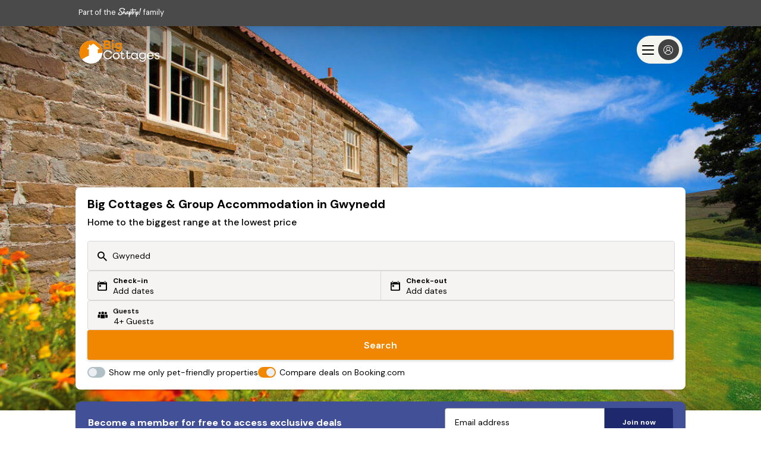

--- FILE ---
content_type: text/css
request_url: https://assets.big-cottages.com/packs/css/seo_vue-b7025021.css
body_size: 693
content:
.sub[data-v-d455a042]{font-weight:400;margin:0 0 2.5rem}.list[data-v-d455a042]{list-style:none;-webkit-overflow-scrolling:touch;box-sizing:border-box;grid-row-gap:1.25rem;row-gap:1.25rem;-webkit-column-gap:1.25rem;-moz-column-gap:1.25rem;grid-column-gap:1.25rem;column-gap:1.25rem}@supports (display:grid){.list[data-v-d455a042]{display:-ms-grid;display:grid;-ms-grid-columns:100%;grid-template-columns:repeat(1,100%)}}@media only screen and (min-width:625px){.list[data-v-d455a042]{-ms-grid-columns:50%;grid-template-columns:repeat(2,calc(50% - .625rem))}}@media only screen and (min-width:1024px){.title[data-v-d455a042]{font-size:1.5rem}.list[data-v-d455a042]{-ms-grid-columns:33%;grid-template-columns:repeat(3,calc(33% - .625rem))}a[data-v-d455a042]{position:absolute;bottom:.25rem;right:1.25rem}}li[data-v-d455a042]{padding:0 1.25rem 1.25rem 0;box-sizing:border-box;position:relative}.qu[data-v-d455a042]{display:-webkit-box;-webkit-line-clamp:5;-webkit-box-orient:vertical;overflow:hidden;max-height:7rem;line-height:1.4;transition:max-height .25s ease}.qu.active[data-v-d455a042]{overflow:inherit;display:block;max-height:100rem}.qu[data-v-d455a042]:after,.qu[data-v-d455a042]:before{content:'"'}.rgt[data-v-d455a042]{text-align:right}.auth[data-v-d455a042]{font-weight:700;padding:0 0 .313rem}.rev[data-v-d455a042]{font-weight:400}.auth[data-v-d455a042],.read[data-v-d455a042],.rev[data-v-d455a042]{font-size:.875rem}.qu[data-v-d455a042],.rev[data-v-d455a042]{margin:0 0 .625rem}.read[data-v-d455a042]{cursor:pointer}.qu[data-v-d455a042],a[data-v-d455a042]{font-size:.875rem}a[data-v-d455a042]{text-decoration:none;cursor:pointer;display:block;width:100%;text-align:right;color:#f18700}a[data-v-d455a042]:hover{text-decoration:underline}.filled[data-v-4d7b2508]{transform:rotate(180deg)}.icon[data-v-4d7b2508]{height:1rem;width:1rem;margin:0 .5rem 0 0}.props[data-v-58834054]{margin-bottom:2.5rem}.pad[data-v-58834054]{padding:4.375rem 0}.seo-rating[data-v-58834054]{background:#fff;margin:2.5rem 0 0 -1.25rem;padding:2.5rem 0;width:100vw}.seo-rating_container[data-v-58834054]{display:flex;justify-content:center;align-items:center;flex-direction:column}.seo-rating_copy[data-v-58834054]{padding:0 1.25rem}.seo-rating_copy p[data-v-58834054]{padding-top:.5rem}.seo-rating_copy span[data-v-58834054]{font-weight:700}.stars[data-v-58834054]{display:flex;margin:0 0 1rem}@media only screen and (min-width:1024px){.seo-rating[data-v-58834054]{width:auto;margin:2.5rem 0 0;max-width:none}.seo-rating_container[data-v-58834054]{flex-direction:row}.seo-rating_copy[data-v-58834054]{padding:0 1.25rem}.stars[data-v-58834054]{margin:0 3rem 0 0}}

--- FILE ---
content_type: application/javascript
request_url: https://assets.big-cottages.com/assets/home_page-e740f3365155cc3c4dba91d7262ae745820b41b78db6c0bfc14fb3b8a079290a.js
body_size: 57219
content:
function Swipe(e,t){"use strict";function n(){m=_.children,y=m.length,m.length<2&&(t.continuous=!1),h.transitions&&t.continuous&&m.length<3&&(_.appendChild(m[0].cloneNode(!0)),_.appendChild(_.children[1].cloneNode(!0)),m=_.children),v=new Array(m.length),g=e.getBoundingClientRect().width||e.offsetWidth,_.style.width=m.length*g+"px";for(var n=m.length;n--;){var i=m[n];i.style.width=g+"px",i.setAttribute("data-index",n),h.transitions&&(i.style.left=n*-g+"px",s(n,b>n?-g:n>b?g:0,0))}t.continuous&&h.transitions&&(s(r(b-1),-g,0),s(r(b+1),g,0)),h.transitions||(_.style.left=b*-g+"px"),e.style.visibility="visible"}function i(){t.continuous?a(b-1):b&&a(b-1)}function o(){t.continuous?a(b+1):b<m.length-1&&a(b+1)}function r(e){return(m.length+e%m.length)%m.length}function a(e,n){if(b!=e){if(h.transitions){var i=Math.abs(b-e)/(b-e);if(t.continuous){var o=i;i=-v[r(e)]/g,i!==o&&(e=-i*m.length+e)}for(var a=Math.abs(b-e)-1;a--;)s(r((e>b?e:b)-a-1),g*i,0);e=r(e),s(b,g*i,n||w),s(e,0,n||w),t.continuous&&s(r(e-i),-(g*i),0)}else e=r(e),l(b*-g,e*-g,n||w);b=e,p(t.callback&&t.callback(b,m[b]))}}function s(e,t,n){c(e,t,n),v[e]=t}function c(e,t,n){var i=m[e],o=i&&i.style;o&&(o.webkitTransitionDuration=o.MozTransitionDuration=o.msTransitionDuration=o.OTransitionDuration=o.transitionDuration=n+"ms",o.webkitTransform="translate("+t+"px,0)translateZ(0)",o.msTransform=o.MozTransform=o.OTransform="translateX("+t+"px)")}function l(e,n,i){if(!i)return void(_.style.left=n+"px");var o=+new Date,r=setInterval(function(){var a=+new Date-o;return a>i?(_.style.left=n+"px",S&&u(),t.transitionEnd&&t.transitionEnd.call(event,b,m[b]),void clearInterval(r)):void(_.style.left=(n-e)*(Math.floor(a/i*100)/100)+e+"px")},4)}function u(){k=setTimeout(o,S)}function d(){S=0,clearTimeout(k)}var f=function(){},p=function(e){setTimeout(e||f,0)},h={addEventListener:!!window.addEventListener,touch:"ontouchstart"in window||window.DocumentTouch&&document instanceof DocumentTouch,transitions:function(e){var t=["transitionProperty","WebkitTransition","MozTransition","OTransition","msTransition"];for(var n in t)if(void 0!==e.style[t[n]])return!0;return!1}(document.createElement("swipe"))};if(e){var m,v,g,y,_=e.children[0];t=t||{};var b=parseInt(t.startSlide,10)||0,w=t.speed||300;t.continuous=void 0!==t.continuous?t.continuous:!0;var k,C,S=t.auto||0,x={},D={},T={handleEvent:function(e){switch(e.type){case"touchstart":this.start(e);break;case"touchmove":this.move(e);break;case"touchend":p(this.end(e));break;case"webkitTransitionEnd":case"msTransitionEnd":case"oTransitionEnd":case"otransitionend":case"transitionend":p(this.transitionEnd(e));break;case"resize":p(n)}t.stopPropagation&&e.stopPropagation()},start:function(e){var t=e.touches[0];x={x:t.pageX,y:t.pageY,time:+new Date},C=void 0,D={},_.addEventListener("touchmove",this,!1),_.addEventListener("touchend",this,!1)},move:function(e){if(!(e.touches.length>1||e.scale&&1!==e.scale)){t.disableScroll&&e.preventDefault();var n=e.touches[0];D={x:n.pageX-x.x,y:n.pageY-x.y},"undefined"==typeof C&&(C=!!(C||Math.abs(D.x)<Math.abs(D.y))),C||(e.preventDefault(),d(),t.continuous?(c(r(b-1),D.x+v[r(b-1)],0),c(b,D.x+v[b],0),c(r(b+1),D.x+v[r(b+1)],0)):(D.x=D.x/(!b&&D.x>0||b==m.length-1&&D.x<0?Math.abs(D.x)/g+1:1),c(b-1,D.x+v[b-1],0),c(b,D.x+v[b],0),c(b+1,D.x+v[b+1],0)))}},end:function(){var e=+new Date-x.time,n=Number(e)<250&&Math.abs(D.x)>20||Math.abs(D.x)>g/2,i=!b&&D.x>0||b==m.length-1&&D.x<0;t.continuous&&(i=!1);var o=D.x<0;C||(n&&!i?(o?(t.continuous?(s(r(b-1),-g,0),s(r(b+2),g,0)):s(b-1,-g,0),s(b,v[b]-g,w),s(r(b+1),v[r(b+1)]-g,w),b=r(b+1)):(t.continuous?(s(r(b+1),g,0),s(r(b-2),-g,0)):s(b+1,g,0),s(b,v[b]+g,w),s(r(b-1),v[r(b-1)]+g,w),b=r(b-1)),t.callback&&t.callback(b,m[b])):t.continuous?(s(r(b-1),-g,w),s(b,0,w),s(r(b+1),g,w)):(s(b-1,-g,w),s(b,0,w),s(b+1,g,w))),_.removeEventListener("touchmove",T,!1),_.removeEventListener("touchend",T,!1)},transitionEnd:function(e){parseInt(e.target.getAttribute("data-index"),10)==b&&(S&&u(),t.transitionEnd&&t.transitionEnd.call(e,b,m[b]))}};return n(),S&&u(),h.addEventListener?(h.touch&&_.addEventListener("touchstart",T,!1),h.transitions&&(_.addEventListener("webkitTransitionEnd",T,!1),_.addEventListener("msTransitionEnd",T,!1),_.addEventListener("oTransitionEnd",T,!1),_.addEventListener("otransitionend",T,!1),_.addEventListener("transitionend",T,!1)),window.addEventListener("resize",T,!1)):window.onresize=function(){n()},{setup:function(){n()},slide:function(e,t){d(),a(e,t)},prev:function(){d(),i()},next:function(){d(),o()},stop:function(){d()},getPos:function(){return b},getNumSlides:function(){return y},kill:function(){d(),_.style.width="",_.style.left="";for(var e=m.length;e--;){var t=m[e];t.style.width="",t.style.left="",h.transitions&&c(e,0,0)}h.addEventListener?(_.removeEventListener("touchstart",T,!1),_.removeEventListener("webkitTransitionEnd",T,!1),_.removeEventListener("msTransitionEnd",T,!1),_.removeEventListener("oTransitionEnd",T,!1),_.removeEventListener("otransitionend",T,!1),_.removeEventListener("transitionend",T,!1),window.removeEventListener("resize",T,!1)):window.onresize=null}}}}function _classCallCheck(e,t){if(!(e instanceof t))throw new TypeError("Cannot call a class as a function")}function _classCallCheck(e,t){if(!(e instanceof t))throw new TypeError("Cannot call a class as a function")}function _classCallCheck(e,t){if(!(e instanceof t))throw new TypeError("Cannot call a class as a function")}function _classCallCheck(e,t){if(!(e instanceof t))throw new TypeError("Cannot call a class as a function")}function _classCallCheck(e,t){if(!(e instanceof t))throw new TypeError("Cannot call a class as a function")}function _classCallCheck(e,t){if(!(e instanceof t))throw new TypeError("Cannot call a class as a function")}function getGoogleClientId(){var e=window.location.hostname,t={"www.snaptrip.com":"869603561142-ck5ag10j2jondrn2l9rhtn8p6k6tp28o.apps.googleusercontent.com","staging.snaptrip.com":"869603561142-ck5ag10j2jondrn2l9rhtn8p6k6tp28o.apps.googleusercontent.com","www.lastminute-cottages.co.uk":"869603561142-fotkqi7ifuffvrl86s14252k1jg1o9u1.apps.googleusercontent.com","staging.lastminute-cottages.co.uk":"869603561142-fotkqi7ifuffvrl86s14252k1jg1o9u1.apps.googleusercontent.com","big-cottages.com":"869603561142-i2bjfv0n9a77vpnlgp8k7tgv7s4a9i37.apps.googleusercontent.com","staging.big-cottages.com":"869603561142-i2bjfv0n9a77vpnlgp8k7tgv7s4a9i37.apps.googleusercontent.com","www.dogfriendlycottages.co.uk":"869603561142-bufd2fc1860sg7fpp26akmba3e6j8onl.apps.googleusercontent.com","staging.dogfriendlycottages.co.uk":"869603561142-bufd2fc1860sg7fpp26akmba3e6j8onl.apps.googleusercontent.com"};return t[e]||t["www.snaptrip.com"]}function createSignInDataObject(e,t){var n="btn"===t?"google":"google-one-tap";return{visitor_email:{email:e.email,first_name:e.given_name,method:n,form:findVisitorTrackValue(".visitor_track")}}}function parseJwt(e){var t=e.split(".")[1],n=t.replace(/-/g,"+").replace(/_/g,"/"),i=decodeURIComponent(atob(n).split("").map(function(e){return"%"+("00"+e.charCodeAt(0).toString(16)).slice(-2)}).join("")),o=JSON.parse(i),r=getGoogleClientId();return o.aud===r&&console.log("Client ID matches:",window.location.hostname),o}function findVisitorTrackValue(e){var t=document.body.querySelector(e);return"undefined"==typeof t||null===t?"form":t.value}function trackOneTapSignIn(){st.tdTrack("uiactions",{category:"google_one_tap",action:"sign_in",label:"User sign in via One Tap",hostname:window.location.hostname})}function trackGoogleButtonSignIn(){st.tdTrack("uiactions",{category:"google_button",action:"sign_in",label:"User sign in via google button on modal",hostname:window.location.hostname})}function onSignIn(e,t){var n={url:"/visitor_emails",type:"POST",data:st.serialize(createSignInDataObject(e,t)),header:"application/x-www-form-urlencoded; charset=utf-8",csrf:st.getCSRFToken(),auth:findVisitorTrackValue(".visitor_token")};st.ajax(n,function(){setTimeout(function(){window.location.href=window.location.href+(window.location.href.indexOf("?")>-1?"&membersignup=true":"?membersignup=true")},500)}),"btn"===t?trackGoogleButtonSignIn():trackOneTapSignIn()}function handleCredentialResponse(e){onSignIn(parseJwt(e.credential),e.select_by),setTimeout(function(){document.querySelector(".google_one_tap").classList.remove("show")},400)}function _classCallCheck(e,t){if(!(e instanceof t))throw new TypeError("Cannot call a class as a function")}function _classCallCheck(e,t){if(!(e instanceof t))throw new TypeError("Cannot call a class as a function")}!function(e,t){"object"==typeof exports&&"undefined"!=typeof module?module.exports=t():"function"==typeof define&&define.amd?define(t):e.Vue=t()}(this,function(){"use strict";function e(e){return null==e}function t(e){return null!=e}function n(e){return!0===e}function i(e){return"string"==typeof e||"number"==typeof e||"symbol"==typeof e||"boolean"==typeof e}function o(e){return null!==e&&"object"==typeof e}function r(e){return"[object Object]"===Mi.call(e)}function a(e){var t=parseFloat(String(e));return t>=0&&Math.floor(t)===t&&isFinite(e)}function s(e){return null==e?"":"object"==typeof e?JSON.stringify(e,null,2):String(e)}function c(e){var t=parseFloat(e);return isNaN(t)?e:t}function l(e,t){for(var n=Object.create(null),i=e.split(","),o=0;o<i.length;o++)n[i[o]]=!0;return t?function(e){return n[e.toLowerCase()]}:function(e){return n[e]}}function u(e,t){if(e.length){var n=e.indexOf(t);if(n>-1)return e.splice(n,1)}}function d(e,t){return ji.call(e,t)}function f(e){var t=Object.create(null);return function(n){return t[n]||(t[n]=e(n))}}function p(e,t){t=t||0;for(var n=e.length-t,i=new Array(n);n--;)i[n]=e[n+t];return i}function h(e,t){for(var n in t)e[n]=t[n];return e}function m(e){for(var t={},n=0;n<e.length;n++)e[n]&&h(t,e[n]);return t}function v(){}function g(e,t){if(e===t)return!0;var n=o(e),i=o(t);if(!n||!i)return!n&&!i&&String(e)===String(t);try{var r=Array.isArray(e),a=Array.isArray(t);if(r&&a)return e.length===t.length&&e.every(function(e,n){return g(e,t[n])});if(r||a)return!1;var s=Object.keys(e),c=Object.keys(t);return s.length===c.length&&s.every(function(n){return g(e[n],t[n])})}catch(n){return!1}}function y(e,t){for(var n=0;n<e.length;n++)if(g(e[n],t))return n;return-1}function _(e){var t=!1;return function(){t||(t=!0,e.apply(this,arguments))}}function b(e,t,n,i){Object.defineProperty(e,t,{value:n,enumerable:!!i,writable:!0,configurable:!0})}function w(e){return"function"==typeof e&&/native code/.test(e.toString())}function k(e){vo.target&&go.push(vo.target),vo.target=e}function C(){vo.target=go.pop()}function S(e){return new yo(void 0,void 0,void 0,String(e))}function x(e){var t=new yo(e.tag,e.data,e.children,e.text,e.elm,e.context,e.componentOptions,e.asyncFactory);return t.ns=e.ns,t.isStatic=e.isStatic,t.key=e.key,t.isComment=e.isComment,t.fnContext=e.fnContext,t.fnOptions=e.fnOptions,t.fnScopeId=e.fnScopeId,t.isCloned=!0,t}function D(e){So=e}function T(e,t){e.__proto__=t}function I(e,t,n){for(var i=0,o=n.length;o>i;i++){var r=n[i];b(e,r,t[r])}}function O(e,t){var n;return!o(e)||e instanceof yo?void 0:(d(e,"__ob__")&&e.__ob__ instanceof xo?n=e.__ob__:So&&!uo()&&(Array.isArray(e)||r(e))&&Object.isExtensible(e)&&!e._isVue&&(n=new xo(e)),t&&n&&n.vmCount++,n)}function E(e,t,n,i,o){var r=new vo,a=Object.getOwnPropertyDescriptor(e,t);if(!a||!1!==a.configurable){var s=a&&a.get;s||2!==arguments.length||(n=e[t]);var c=a&&a.set,l=!o&&O(n);Object.defineProperty(e,t,{enumerable:!0,configurable:!0,get:function(){var t=s?s.call(e):n;return vo.target&&(r.depend(),l&&(l.dep.depend(),Array.isArray(t)&&function i(e){for(var t=void 0,n=0,o=e.length;o>n;n++)(t=e[n])&&t.__ob__&&t.__ob__.dep.depend(),Array.isArray(t)&&i(t)}(t))),t},set:function(t){var i=s?s.call(e):n;t===i||t!=t&&i!=i||(c?c.call(e,t):n=t,l=!o&&O(t),r.notify())}})}}function A(e,t,n){if(Array.isArray(e)&&a(t))return e.length=Math.max(e.length,t),e.splice(t,1,n),n;if(t in e&&!(t in Object.prototype))return e[t]=n;var i=e.__ob__;return e._isVue||i&&i.vmCount?n:i?(E(i.value,t,n),i.dep.notify(),n):e[t]=n}function L(e,t){if(Array.isArray(e)&&a(t))e.splice(t,1);else{var n=e.__ob__;e._isVue||n&&n.vmCount||d(e,t)&&(delete e[t],n&&n.dep.notify())}}function $(e,t){if(!t)return e;for(var n,i,o,a=Object.keys(t),s=0;s<a.length;s++)i=e[n=a[s]],o=t[n],d(e,n)?r(i)&&r(o)&&$(i,o):A(e,n,o);return e}function M(e,t,n){return n?function(){var i="function"==typeof t?t.call(n,n):t,o="function"==typeof e?e.call(n,n):e;return i?$(i,o):o}:t?e?function(){return $("function"==typeof t?t.call(this,this):t,"function"==typeof e?e.call(this,this):e)}:t:e}function N(e,t){return t?e?e.concat(t):Array.isArray(t)?t:[t]:e}function R(e,t){var n=Object.create(e||null);return t?h(n,t):n}function j(e,t,n){function i(i){var o=Do[i]||Oo;l[i]=o(e[i],t[i],n,i)}"function"==typeof t&&(t=t.options),function(e){var t=e.props;if(t){var n,i,o={};if(Array.isArray(t))for(n=t.length;n--;)"string"==typeof(i=t[n])&&(o[Fi(i)]={type:null});else if(r(t))for(var a in t)i=t[a],o[Fi(a)]=r(i)?i:{type:i};e.props=o}}(t),function(e){var t=e.inject;if(t){var n=e.inject={};if(Array.isArray(t))for(var i=0;i<t.length;i++)n[t[i]]={from:t[i]};else if(r(t))for(var o in t){var a=t[o];n[o]=r(a)?h({from:o},a):{from:a}}}}(t),function(e){var t=e.directives;if(t)for(var n in t){var i=t[n];"function"==typeof i&&(t[n]={bind:i,update:i})}}(t);var o=t.extends;if(o&&(e=j(e,o,n)),t.mixins)for(var a=0,s=t.mixins.length;s>a;a++)e=j(e,t.mixins[a],n);var c,l={};for(c in e)i(c);for(c in t)d(e,c)||i(c);return l}function P(e,t,n){if("string"==typeof n){var i=e[t];if(d(i,n))return i[n];var o=Fi(n);if(d(i,o))return i[o];var r=Bi(o);return d(i,r)?i[r]:i[n]||i[o]||i[r]}}function F(e,t,n,i){var o=t[e],r=!d(n,e),a=n[e],s=H(Boolean,o.type);if(s>-1)if(r&&!d(o,"default"))a=!1;else if(""===a||a===Hi(e)){var c=H(String,o.type);(0>c||c>s)&&(a=!0)}if(void 0===a){a=function(e,t,n){if(d(t,"default")){var i=t.default;return e&&e.$options.propsData&&void 0===e.$options.propsData[n]&&void 0!==e._props[n]?e._props[n]:"function"==typeof i&&"Function"!==B(t.type)?i.call(e):i}}(i,o,e);var l=So;D(!0),O(a),D(l)}return a}function B(e){var t=e&&e.toString().match(/^\s*function (\w+)/);return t?t[1]:""}function U(e,t){return B(e)===B(t)}function H(e,t){if(!Array.isArray(t))return U(t,e)?0:-1;for(var n=0,i=t.length;i>n;n++)if(U(t[n],e))return n;return-1}function V(e,t,n){if(t)for(var i=t;i=i.$parent;){var o=i.$options.errorCaptured;if(o)for(var r=0;r<o.length;r++)try{if(!1===o[r].call(i,e,t,n))return}catch(e){q(e,i,"errorCaptured hook")}}q(e,t,n)}function q(e,t,n){if(Ki.errorHandler)try{return Ki.errorHandler.call(null,e,t,n)}catch(e){z(e,null,"config.errorHandler")}z(e,t,n)}function z(e){if(!Zi&&!Qi||"undefined"==typeof console)throw e;console.error(e)}function Y(){Ao=!1;for(var e=Eo.slice(0),t=Eo.length=0;t<e.length;t++)e[t]()}function W(e,t){var n;return Eo.push(function(){if(e)try{e.call(t)}catch(e){V(e,t,"nextTick")}else n&&n(t)}),Ao||(Ao=!0,Lo?Io():To()),e||"undefined"==typeof Promise?void 0:new Promise(function(e){n=e})}function G(e){!function t(e,n){var i,r,a=Array.isArray(e);if(!(!a&&!o(e)||Object.isFrozen(e)||e instanceof yo)){if(e.__ob__){var s=e.__ob__.dep.id;if(n.has(s))return;n.add(s)}if(a)for(i=e.length;i--;)t(e[i],n);else for(r=Object.keys(e),i=r.length;i--;)t(e[r[i]],n)}}(e,jo),jo.clear()}function K(e){function t(){var e=arguments,n=t.fns;if(!Array.isArray(n))return n.apply(null,arguments);for(var i=n.slice(),o=0;o<i.length;o++)i[o].apply(null,e)}return t.fns=e,t}function J(t,n,i,o){var r,a,s,c;for(r in t)a=t[r],s=n[r],c=Po(r),e(a)||(e(s)?(e(a.fns)&&(a=t[r]=K(a)),i(c.name,a,c.once,c.capture,c.passive,c.params)):a!==s&&(s.fns=a,t[r]=s));for(r in n)e(t[r])&&o((c=Po(r)).name,n[r],c.capture)}function X(i,o,r){function a(){r.apply(this,arguments),u(s.fns,a)}var s;i instanceof yo&&(i=i.data.hook||(i.data.hook={}));var c=i[o];e(c)?s=K([a]):t(c.fns)&&n(c.merged)?(s=c).fns.push(a):s=K([c,a]),s.merged=!0,i[o]=s}function Z(e,n,i,o,r){if(t(n)){if(d(n,i))return e[i]=n[i],r||delete n[i],!0;if(d(n,o))return e[i]=n[o],r||delete n[o],!0}return!1}function Q(o){return i(o)?[S(o)]:Array.isArray(o)?function r(o,a){var s,c,l,u,d=[];for(s=0;s<o.length;s++)e(c=o[s])||"boolean"==typeof c||(l=d.length-1,u=d[l],Array.isArray(c)?0<c.length&&(et((c=r(c,(a||"")+"_"+s))[0])&&et(u)&&(d[l]=S(u.text+c[0].text),c.shift()),d.push.apply(d,c)):i(c)?et(u)?d[l]=S(u.text+c):""!==c&&d.push(S(c)):et(c)&&et(u)?d[l]=S(u.text+c.text):(n(o._isVList)&&t(c.tag)&&e(c.key)&&t(a)&&(c.key="__vlist"+a+"_"+s+"__"),d.push(c)));return d}(o):void 0}function et(e){return t(e)&&t(e.text)&&!1===e.isComment}function tt(e,t){return(e.__esModule||po&&"Module"===e[Symbol.toStringTag])&&(e=e.default),o(e)?t.extend(e):e}function nt(e){return e.isComment&&e.asyncFactory}function it(e){if(Array.isArray(e))for(var n=0;n<e.length;n++){var i=e[n];if(t(i)&&(t(i.componentOptions)||nt(i)))return i}}function ot(e,t,n){n?Ro.$once(e,t):Ro.$on(e,t)}function rt(e,t){Ro.$off(e,t)}function at(e,t,n){Ro=e,J(t,n||{},ot,rt),Ro=void 0}function st(e,t){var n={};if(!e)return n;for(var i=0,o=e.length;o>i;i++){var r=e[i],a=r.data;if(a&&a.attrs&&a.attrs.slot&&delete a.attrs.slot,r.context!==t&&r.fnContext!==t||!a||null==a.slot)(n.default||(n.default=[])).push(r);else{var s=a.slot,c=n[s]||(n[s]=[]);"template"===r.tag?c.push.apply(c,r.children||[]):c.push(r)}}for(var l in n)n[l].every(ct)&&delete n[l];return n}function ct(e){return e.isComment&&!e.asyncFactory||" "===e.text}function lt(e,t){t=t||{};for(var n=0;n<e.length;n++)Array.isArray(e[n])?lt(e[n],t):t[e[n].key]=e[n].fn;return t}function ut(e){for(;e&&(e=e.$parent);)if(e._inactive)return!0;return!1}function dt(e,t){if(t){if(e._directInactive=!1,ut(e))return}else if(e._directInactive)return;if(e._inactive||null===e._inactive){e._inactive=!1;for(var n=0;n<e.$children.length;n++)dt(e.$children[n]);ft(e,"activated")}}function ft(e,t){k();var n=e.$options[t];if(n)for(var i=0,o=n.length;o>i;i++)try{n[i].call(e)}catch(n){V(n,e,t+" hook")}e._hasHookEvent&&e.$emit("hook:"+t),C()}function pt(){var e,t;for(qo=!0,Bo.sort(function(e,t){return e.id-t.id}),zo=0;zo<Bo.length;zo++)t=(e=Bo[zo]).id,Ho[t]=null,e.run();var n=Uo.slice(),i=Bo.slice();zo=Bo.length=Uo.length=0,Ho={},Vo=qo=!1,function(e){for(var t=0;t<e.length;t++)e[t]._inactive=!0,dt(e[t],!0)}(n),function(e){for(var t=e.length;t--;){var n=e[t],i=n.vm;i._watcher===n&&i._isMounted&&ft(i,"updated")}}(i),fo&&Ki.devtools&&fo.emit("flush")}function ht(e,t,n){Go.get=function(){return this[t][n]},Go.set=function(e){this[t][n]=e},Object.defineProperty(e,n,Go)}function mt(e){e._watchers=[];var t=e.$options;t.props&&function(e,t){var n=e.$options.propsData||{},i=e._props={},o=e.$options._propKeys=[];e.$parent&&D(!1);var r=function(r){o.push(r);var a=F(r,t,n,e);E(i,r,a),r in e||ht(e,"_props",r)};for(var a in t)r(a);D(!0)}(e,t.props),t.methods&&function(e,t){e.$options.props;for(var n in t)e[n]=null==t[n]?v:Vi(t[n],e)}(e,t.methods),t.data?function(e){var t=e.$options.data;r(t=e._data="function"==typeof t?function(e,t){k();try{return e.call(t,t)}catch(e){return V(e,t,"data()"),{}}finally{C()}}(t,e):t||{})||(t={});for(var n=Object.keys(t),i=e.$options.props,o=(e.$options.methods,n.length);o--;){var a=n[o];i&&d(i,a)||36!==(s=(a+"").charCodeAt(0))&&95!==s&&ht(e,"_data",a)}var s;O(t,!0)}(e):O(e._data={},!0),t.computed&&function(e,t){var n=e._computedWatchers=Object.create(null),i=uo();for(var o in t){var r=t[o],a="function"==typeof r?r:r.get;i||(n[o]=new Wo(e,a||v,v,Ko)),o in e||vt(e,o,r)}}(e,t.computed),t.watch&&t.watch!==ao&&function(e,t){for(var n in t){var i=t[n];if(Array.isArray(i))for(var o=0;o<i.length;o++)yt(e,n,i[o]);else yt(e,n,i)}}(e,t.watch)}function vt(e,t,n){var i=!uo();"function"==typeof n?(Go.get=i?gt(t):n,Go.set=v):(Go.get=n.get?i&&!1!==n.cache?gt(t):n.get:v,Go.set=n.set?n.set:v),Object.defineProperty(e,t,Go)}function gt(e){return function(){var t=this._computedWatchers&&this._computedWatchers[e];return t?(t.dirty&&t.evaluate(),vo.target&&t.depend(),t.value):void 0}}function yt(e,t,n,i){return r(n)&&(n=(i=n).handler),"string"==typeof n&&(n=e[n]),e.$watch(t,n,i)}function _t(e,t){if(e){for(var n=Object.create(null),i=po?Reflect.ownKeys(e).filter(function(t){return Object.getOwnPropertyDescriptor(e,t).enumerable}):Object.keys(e),o=0;o<i.length;o++){for(var r=i[o],a=e[r].from,s=t;s;){if(s._provided&&d(s._provided,a)){n[r]=s._provided[a];break}s=s.$parent}if(!s&&"default"in e[r]){var c=e[r].default;n[r]="function"==typeof c?c.call(t):c}}return n}}function bt(e,n){var i,r,a,s,c;if(Array.isArray(e)||"string"==typeof e)for(i=new Array(e.length),r=0,a=e.length;a>r;r++)i[r]=n(e[r],r);else if("number"==typeof e)for(i=new Array(e),r=0;e>r;r++)i[r]=n(r+1,r);else if(o(e))for(s=Object.keys(e),i=new Array(s.length),r=0,a=s.length;a>r;r++)c=s[r],i[r]=n(e[c],c,r);return t(i)&&(i._isVList=!0),i}function wt(e,t,n,i){var o,r=this.$scopedSlots[e];if(r)n=n||{},i&&(n=h(h({},i),n)),o=r(n)||t;else{var a=this.$slots[e];a&&(a._rendered=!0),o=a||t}var s=n&&n.slot;return s?this.$createElement("template",{slot:s},o):o}function kt(e){return P(this.$options,"filters",e)||zi}function Ct(e,t){return Array.isArray(e)?-1===e.indexOf(t):e!==t}function St(e,t,n,i,o){var r=Ki.keyCodes[t]||n;return o&&i&&!Ki.keyCodes[t]?Ct(o,i):r?Ct(r,e):i?Hi(i)!==t:void 0}function xt(e,t,n,i,r){if(n&&o(n)){var a;Array.isArray(n)&&(n=m(n));var s=function(o){if("class"===o||"style"===o||Ri(o))a=e;else{var s=e.attrs&&e.attrs.type;a=i||Ki.mustUseProp(t,s,o)?e.domProps||(e.domProps={}):e.attrs||(e.attrs={})}o in a||(a[o]=n[o],r&&((e.on||(e.on={}))["update:"+o]=function(e){n[o]=e}))};for(var c in n)s(c)}return e}function Dt(e,t){var n=this._staticTrees||(this._staticTrees=[]),i=n[e];return i&&!t||It(i=n[e]=this.$options.staticRenderFns[e].call(this._renderProxy,null,this),"__static__"+e,!1),i}function Tt(e,t,n){return It(e,"__once__"+t+(n?"_"+n:""),!0),e}function It(e,t,n){if(Array.isArray(e))for(var i=0;i<e.length;i++)e[i]&&"string"!=typeof e[i]&&Ot(e[i],t+"_"+i,n);else Ot(e,t,n)}function Ot(e,t,n){e.isStatic=!0,e.key=t,e.isOnce=n}function Et(e,t){if(t&&r(t)){var n=e.on=e.on?h({},e.on):{};for(var i in t){var o=n[i],a=t[i];n[i]=o?[].concat(o,a):a}}return e}function At(e){e._o=Tt,e._n=c,e._s=s,e._l=bt,e._t=wt,e._q=g,e._i=y,e._m=Dt,e._f=kt,e._k=St,e._b=xt,e._v=S,e._e=bo,e._u=lt,e._g=Et}function Lt(e,t,i,o,r){var a,s=r.options;d(o,"_uid")?(a=Object.create(o))._original=o:o=(a=o)._original;var c=n(s._compiled),l=!c;this.data=e,this.props=t,this.children=i,this.parent=o,this.listeners=e.on||$i,this.injections=_t(s.inject,o),this.slots=function(){return st(i,o)},c&&(this.$options=s,this.$slots=this.slots(),this.$scopedSlots=e.scopedSlots||$i),this._c=s._scopeId?function(e,t,n,i){var r=Rt(a,e,t,n,i,l);return r&&!Array.isArray(r)&&(r.fnScopeId=s._scopeId,r.fnContext=o),r}:function(e,t,n,i){return Rt(a,e,t,n,i,l)}}function $t(e,t,n,i){var o=x(e);return o.fnContext=n,o.fnOptions=i,t.slot&&((o.data||(o.data={})).slot=t.slot),o}function Mt(e,t){for(var n in t)e[Fi(n)]=t[n]}function Nt(i,r,a,s,c){if(!e(i)){var l=a.$options._base;if(o(i)&&(i=l.extend(i)),"function"==typeof i){var u,d,f,p,h,m,v;if(e(i.cid)&&void 0===(i=function(i,r,a){if(n(i.error)&&t(i.errorComp))return i.errorComp;if(t(i.resolved))return i.resolved;if(n(i.loading)&&t(i.loadingComp))return i.loadingComp;if(!t(i.contexts)){var s=i.contexts=[a],c=!0,l=function(){for(var e=0,t=s.length;t>e;e++)s[e].$forceUpdate()},u=_(function(e){i.resolved=tt(e,r),c||l()}),d=_(function(){t(i.errorComp)&&(i.error=!0,l())}),f=i(u,d);return o(f)&&("function"==typeof f.then?e(i.resolved)&&f.then(u,d):t(f.component)&&"function"==typeof f.component.then&&(f.component.then(u,d),t(f.error)&&(i.errorComp=tt(f.error,r)),t(f.loading)&&(i.loadingComp=tt(f.loading,r),0===f.delay?i.loading=!0:setTimeout(function(){e(i.resolved)&&e(i.error)&&(i.loading=!0,l())},f.delay||200)),t(f.timeout)&&setTimeout(function(){e(i.resolved)&&d(null)},f.timeout))),c=!1,i.loading?i.loadingComp:i.resolved}i.contexts.push(a)}(u=i,l,a)))return d=u,f=r,p=a,h=s,m=c,(v=bo()).asyncFactory=d,v.asyncMeta={data:f,context:p,children:h,tag:m},v;r=r||{},jt(i),t(r.model)&&function(e,n){var i=e.model&&e.model.prop||"value",o=e.model&&e.model.event||"input";(n.props||(n.props={}))[i]=n.model.value;var r=n.on||(n.on={});r[o]=t(r[o])?[n.model.callback].concat(r[o]):n.model.callback}(i.options,r);var g=function(n,i){var o=i.options.props;if(!e(o)){var r={},a=n.attrs,s=n.props;if(t(a)||t(s))for(var c in o){var l=Hi(c);Z(r,s,c,l,!0)||Z(r,a,c,l,!1)}return r}}(r,i);if(n(i.options.functional))return function(e,n,i,o,r){var a=e.options,s={},c=a.props;if(t(c))for(var l in c)s[l]=F(l,c,n||$i);else t(i.attrs)&&Mt(s,i.attrs),t(i.props)&&Mt(s,i.props);var u=new Lt(i,s,r,o,e),d=a.render.call(null,u._c,u);if(d instanceof yo)return $t(d,i,u.parent,a);if(Array.isArray(d)){for(var f=Q(d)||[],p=new Array(f.length),h=0;h<f.length;h++)p[h]=$t(f[h],i,u.parent,a);return p}}(i,g,r,a,s);var y=r.on;if(r.on=r.nativeOn,n(i.options.abstract)){var b=r.slot;r={},b&&(r.slot=b)}!function(e){for(var t=e.hook||(e.hook={}),n=0;n<or.length;n++){var i=or[n];t[i]=ir[i]}}(r);var w=i.options.name||c;return new yo("vue-component-"+i.cid+(w?"-"+w:""),r,void 0,void 0,void 0,a,{Ctor:i,propsData:g,listeners:y,tag:c,children:s},u)}}}function Rt(r,a,s,c,l,u){return(Array.isArray(s)||i(s))&&(l=c,c=s,s=void 0),n(u)&&(l=ar),function(i,r,a,s,c){if(t(a)&&t(a.__ob__))return bo();if(t(a)&&t(a.is)&&(r=a.is),!r)return bo();Array.isArray(s)&&"function"==typeof s[0]&&((a=a||{}).scopedSlots={"default":s[0]},s.length=0),c===ar?s=Q(s):c===rr&&(s=function(e){for(var t=0;t<e.length;t++)if(Array.isArray(e[t]))return Array.prototype.concat.apply([],e);return e}(s));var l,u;if("string"==typeof r){var d;u=i.$vnode&&i.$vnode.ns||Ki.getTagNamespace(r),l=Ki.isReservedTag(r)?new yo(Ki.parsePlatformTagName(r),a,s,void 0,void 0,i):t(d=P(i.$options,"components",r))?Nt(d,a,i,s,r):new yo(r,a,s,void 0,void 0,i)}else l=Nt(r,a,i,s);return Array.isArray(l)?l:t(l)?(t(u)&&function f(i,o,r){if(i.ns=o,"foreignObject"===i.tag&&(o=void 0,r=!0),t(i.children))for(var a=0,s=i.children.length;s>a;a++){var c=i.children[a];t(c.tag)&&(e(c.ns)||n(r)&&"svg"!==c.tag)&&f(c,o,r)}}(l,u),t(a)&&function(e){o(e.style)&&G(e.style),o(e.class)&&G(e.class)}(a),l):bo()}(r,a,s,c,l)}function jt(e){var t=e.options;if(e.super){var n=jt(e.super);if(n!==e.superOptions){e.superOptions=n;var i=function(e){var t,n=e.options,i=e.extendOptions,o=e.sealedOptions;for(var r in n)n[r]!==o[r]&&(t||(t={}),t[r]=Pt(n[r],i[r],o[r]));return t}(e);i&&h(e.extendOptions,i),(t=e.options=j(n,e.extendOptions)).name&&(t.components[t.name]=e)}}return t}function Pt(e,t,n){if(Array.isArray(e)){var i=[];n=Array.isArray(n)?n:[n],t=Array.isArray(t)?t:[t];for(var o=0;o<e.length;o++)(0<=t.indexOf(e[o])||n.indexOf(e[o])<0)&&i.push(e[o]);return i}return e}function Ft(e){this._init(e)}function Bt(e){e.cid=0;var t=1;e.extend=function(e){e=e||{};var n=this,i=n.cid,o=e._Ctor||(e._Ctor={});if(o[i])return o[i];var r=e.name||n.options.name,a=function(e){this._init(e)};return((a.prototype=Object.create(n.prototype)).constructor=a).cid=t++,a.options=j(n.options,e),a.super=n,a.options.props&&function(e){var t=e.options.props;for(var n in t)ht(e.prototype,"_props",n)}(a),a.options.computed&&function(e){var t=e.options.computed;for(var n in t)vt(e.prototype,n,t[n])}(a),a.extend=n.extend,a.mixin=n.mixin,a.use=n.use,Wi.forEach(function(e){a[e]=n[e]}),r&&(a.options.components[r]=a),a.superOptions=n.options,a.extendOptions=e,a.sealedOptions=h({},a.options),o[i]=a}}function Ut(e){return e&&(e.Ctor.options.name||e.tag)}function Ht(e,t){return Array.isArray(e)?-1<e.indexOf(t):"string"==typeof e?-1<e.split(",").indexOf(t):(n=e,"[object RegExp]"===Mi.call(n)&&e.test(t));var n}function Vt(e,t){var n=e.cache,i=e.keys,o=e._vnode;for(var r in n){var a=n[r];if(a){var s=Ut(a.componentOptions);s&&!t(s)&&qt(n,r,i,o)}}}function qt(e,t,n,i){var o=e[t];!o||i&&o.tag===i.tag||o.componentInstance.$destroy(),e[t]=null,u(n,t)}function zt(e){for(var n=e.data,i=e,o=e;t(o.componentInstance);)(o=o.componentInstance._vnode)&&o.data&&(n=Yt(o.data,n));for(;t(i=i.parent);)i&&i.data&&(n=Yt(n,i.data));return function(e,n){return t(e)||t(n)?Wt(e,Gt(n)):""}(n.staticClass,n.class)}function Yt(e,n){return{staticClass:Wt(e.staticClass,n.staticClass),"class":t(e.class)?[e.class,n.class]:n.class}}function Wt(e,t){return e?t?e+" "+t:e:t||""}function Gt(e){return Array.isArray(e)?function(e){for(var n,i="",o=0,r=e.length;r>o;o++)t(n=Gt(e[o]))&&""!==n&&(i&&(i+=" "),i+=n);return i}(e):o(e)?function(e){var t="";for(var n in e)e[n]&&(t&&(t+=" "),t+=n);return t}(e):"string"==typeof e?e:""}function Kt(e){return Lr(e)?"svg":"math"===e?"math":void 0}function Jt(e){if("string"==typeof e){var t=document.querySelector(e);return t||document.createElement("div")}return e}function Xt(e,n){var i=e.data.ref;if(t(i)){var o=e.context,r=e.componentInstance||e.elm,a=o.$refs;n?Array.isArray(a[i])?u(a[i],r):a[i]===r&&(a[i]=void 0):e.data.refInFor?Array.isArray(a[i])?a[i].indexOf(r)<0&&a[i].push(r):a[i]=[r]:a[i]=r}}function Zt(i,o){return i.key===o.key&&(i.tag===o.tag&&i.isComment===o.isComment&&t(i.data)===t(o.data)&&function(e,n){if("input"!==e.tag)return!0;var i,o=t(i=e.data)&&t(i=i.attrs)&&i.type,r=t(i=n.data)&&t(i=i.attrs)&&i.type;return o===r||Nr(o)&&Nr(r)}(i,o)||n(i.isAsyncPlaceholder)&&i.asyncFactory===o.asyncFactory&&e(o.asyncFactory.error))}function Qt(e,n,i){var o,r,a={};for(o=n;i>=o;++o)t(r=e[o].key)&&(a[r]=o);return a}function en(e,t){(e.data.directives||t.data.directives)&&function(e,t){var n,i,o,r=e===Pr,a=t===Pr,s=tn(e.data.directives,e.context),c=tn(t.data.directives,t.context),l=[],u=[];for(n in c)i=s[n],o=c[n],i?(o.oldValue=i.value,nn(o,"update",t,e),o.def&&o.def.componentUpdated&&u.push(o)):(nn(o,"bind",t,e),o.def&&o.def.inserted&&l.push(o));if(l.length){var d=function(){for(var n=0;n<l.length;n++)nn(l[n],"inserted",t,e)};r?X(t,"insert",d):d()}if(u.length&&X(t,"postpatch",function(){for(var n=0;n<u.length;n++)nn(u[n],"componentUpdated",t,e)}),!r)for(n in s)c[n]||nn(s[n],"unbind",e,e,a)}(e,t)}function tn(e,t){var n,i,o,r=Object.create(null);if(!e)return r;for(n=0;n<e.length;n++)(i=e[n]).modifiers||(i.modifiers=Ur),(r[(o=i,o.rawName||o.name+"."+Object.keys(o.modifiers||{}).join("."))]=i).def=P(t.$options,"directives",i.name);return r}function nn(e,t,n,i,o){var r=e.def&&e.def[t];if(r)try{r(n.elm,e,n,i,o)}catch(i){V(i,n.context,"directive "+e.name+" "+t+" hook")}}function on(n,i){var o=i.componentOptions;if(!(t(o)&&!1===o.Ctor.options.inheritAttrs||e(n.data.attrs)&&e(i.data.attrs))){var r,a,s=i.elm,c=n.data.attrs||{},l=i.data.attrs||{};for(r in t(l.__ob__)&&(l=i.data.attrs=h({},l)),l)a=l[r],c[r]!==a&&rn(s,r,a);for(r in(no||oo)&&l.value!==c.value&&rn(s,"value",l.value),c)e(l[r])&&(Tr(r)?s.removeAttributeNS(Dr,Ir(r)):Sr(r)||s.removeAttribute(r))}}function rn(e,t,n){-1<e.tagName.indexOf("-")?an(e,t,n):xr(t)?Or(n)?e.removeAttribute(t):(n="allowfullscreen"===t&&"EMBED"===e.tagName?"true":t,e.setAttribute(t,n)):Sr(t)?e.setAttribute(t,Or(n)||"false"===n?"false":"true"):Tr(t)?Or(n)?e.removeAttributeNS(Dr,Ir(t)):e.setAttributeNS(Dr,t,n):an(e,t,n)}function an(e,t,n){if(Or(n))e.removeAttribute(t);else{if(no&&!io&&"TEXTAREA"===e.tagName&&"placeholder"===t&&!e.__ieph){var i=function(t){t.stopImmediatePropagation(),e.removeEventListener("input",i)};e.addEventListener("input",i),e.__ieph=!0}e.setAttribute(t,n)}}function sn(n,i){var o=i.elm,r=i.data,a=n.data;if(!(e(r.staticClass)&&e(r.class)&&(e(a)||e(a.staticClass)&&e(a.class)))){var s=zt(i),c=o._transitionClasses;t(c)&&(s=Wt(s,Gt(c))),s!==o._prevClass&&(o.setAttribute("class",s),o._prevClass=s)}}function cn(e){function t(){(a||(a=[])).push(e.slice(h,o).trim()),h=o+1}var n,i,o,r,a,s=!1,c=!1,l=!1,u=!1,d=0,f=0,p=0,h=0;for(o=0;o<e.length;o++)if(i=n,n=e.charCodeAt(o),s)39===n&&92!==i&&(s=!1);else if(c)34===n&&92!==i&&(c=!1);else if(l)96===n&&92!==i&&(l=!1);else if(u)47===n&&92!==i&&(u=!1);else if(124!==n||124===e.charCodeAt(o+1)||124===e.charCodeAt(o-1)||d||f||p){switch(n){case 34:c=!0;break;case 39:s=!0;break;case 96:l=!0;break;case 40:p++;break;case 41:p--;break;case 91:f++;break;case 93:f--;break;case 123:d++;break;case 125:d--}if(47===n){for(var m=o-1,v=void 0;m>=0&&" "===(v=e.charAt(m));m--);v&&zr.test(v)||(u=!0)}}else void 0===r?(h=o+1,r=e.slice(0,o).trim()):t();if(void 0===r?r=e.slice(0,o).trim():0!==h&&t(),a)for(o=0;o<a.length;o++)r=ln(r,a[o]);return r}function ln(e,t){var n=t.indexOf("(");if(0>n)return'_f("'+t+'")('+e+")";var i=t.slice(0,n),o=t.slice(n+1);return'_f("'+i+'")('+e+(")"!==o?","+o:o)}function un(e){console.error("[Vue compiler]: "+e)}function dn(e,t){return e?e.map(function(e){return e[t]}).filter(function(e){return e}):[]}function fn(e,t,n){(e.props||(e.props=[])).push({name:t,value:n}),e.plain=!1}function pn(e,t,n){(e.attrs||(e.attrs=[])).push({name:t,value:n}),e.plain=!1
}function hn(e,t,n){e.attrsMap[t]=n,e.attrsList.push({name:t,value:n})}function mn(e,t,n,i,o){var r;(i=i||$i).capture&&(delete i.capture,t="!"+t),i.once&&(delete i.once,t="~"+t),i.passive&&(delete i.passive,t="&"+t),"click"===t&&(i.right?(t="contextmenu",delete i.right):i.middle&&(t="mouseup")),i.native?(delete i.native,r=e.nativeEvents||(e.nativeEvents={})):r=e.events||(e.events={});var a={value:n.trim()};i!==$i&&(a.modifiers=i);var s=r[t];Array.isArray(s)?o?s.unshift(a):s.push(a):r[t]=s?o?[a,s]:[s,a]:a,e.plain=!1}function vn(e,t,n){var i=gn(e,":"+t)||gn(e,"v-bind:"+t);if(null!=i)return cn(i);if(!1!==n){var o=gn(e,t);if(null!=o)return JSON.stringify(o)}}function gn(e,t,n){var i;if(null!=(i=e.attrsMap[t]))for(var o=e.attrsList,r=0,a=o.length;a>r;r++)if(o[r].name===t){o.splice(r,1);break}return n&&delete e.attrsMap[t],i}function yn(e,t,n){var i=n||{},o=i.number,r="$$v",a=r;i.trim&&(a="(typeof $$v === 'string'? $$v.trim(): $$v)"),o&&(a="_n("+a+")");var s=_n(t,a);e.model={value:"("+t+")",expression:'"'+t+'"',callback:"function ($$v) {"+s+"}"}}function _n(e,t){var n=function(e){if(e=e.trim(),pr=e.length,e.indexOf("[")<0||e.lastIndexOf("]")<pr-1)return-1<(vr=e.lastIndexOf("."))?{exp:e.slice(0,vr),key:'"'+e.slice(vr+1)+'"'}:{exp:e,key:null};for(hr=e,vr=gr=yr=0;!wn();)kn(mr=bn())?Sn(mr):91===mr&&Cn(mr);return{exp:e.slice(0,gr),key:e.slice(gr+1,yr)}}(e);return null===n.key?e+"="+t:"$set("+n.exp+", "+n.key+", "+t+")"}function bn(){return hr.charCodeAt(++vr)}function wn(){return vr>=pr}function kn(e){return 34===e||39===e}function Cn(e){var t=1;for(gr=vr;!wn();)if(kn(e=bn()))Sn(e);else if(91===e&&t++,93===e&&t--,0===t){yr=vr;break}}function Sn(e){for(var t=e;!wn()&&(e=bn())!==t;);}function xn(e,t,n,i,o){var r,a,s,c,l;t=(r=t)._withTask||(r._withTask=function(){Lo=!0;var e=r.apply(null,arguments);return Lo=!1,e}),n&&(a=t,s=e,c=i,l=_r,t=function u(){null!==a.apply(null,arguments)&&Dn(s,u,c,l)}),_r.addEventListener(e,t,so?{capture:i,passive:o}:i)}function Dn(e,t,n,i){(i||_r).removeEventListener(e,t._withTask||t,n)}function Tn(n,i){if(!e(n.data.on)||!e(i.data.on)){var o=i.data.on||{},r=n.data.on||{};_r=i.elm,function(e){if(t(e[Yr])){var n=no?"change":"input";e[n]=[].concat(e[Yr],e[n]||[]),delete e[Yr]}t(e[Wr])&&(e.change=[].concat(e[Wr],e.change||[]),delete e[Wr])}(o),J(o,r,xn,Dn,i.context),_r=void 0}}function In(n,i){if(!e(n.data.domProps)||!e(i.data.domProps)){var o,r,a,s,l=i.elm,u=n.data.domProps||{},d=i.data.domProps||{};for(o in t(d.__ob__)&&(d=i.data.domProps=h({},d)),u)e(d[o])&&(l[o]="");for(o in d){if(r=d[o],"textContent"===o||"innerHTML"===o){if(i.children&&(i.children.length=0),r===u[o])continue;1===l.childNodes.length&&l.removeChild(l.childNodes[0])}if("value"===o){var f=e(l._value=r)?"":String(r);s=f,(a=l).composing||"OPTION"!==a.tagName&&!function(e,t){var n=!0;try{n=document.activeElement!==e}catch(e){}return n&&e.value!==t}(a,s)&&!function(e,n){var i=e.value,o=e._vModifiers;if(t(o)){if(o.lazy)return!1;if(o.number)return c(i)!==c(n);if(o.trim)return i.trim()!==n.trim()}return i!==n}(a,s)||(l.value=f)}else l[o]=r}}}function On(e){var t=En(e.style);return e.staticStyle?h(e.staticStyle,t):t}function En(e){return Array.isArray(e)?m(e):"string"==typeof e?Jr(e):e}function An(n,i){var o=i.data,r=n.data;if(!(e(o.staticStyle)&&e(o.style)&&e(r.staticStyle)&&e(r.style))){var a,s,c=i.elm,l=r.staticStyle,u=r.normalizedStyle||r.style||{},d=l||u,f=En(i.data.style)||{};i.data.normalizedStyle=t(f.__ob__)?h({},f):f;var p=function(e,t){var n,i={};if(t)for(var o=e;o.componentInstance;)(o=o.componentInstance._vnode)&&o.data&&(n=On(o.data))&&h(i,n);(n=On(e.data))&&h(i,n);for(var r=e;r=r.parent;)r.data&&(n=On(r.data))&&h(i,n);return i}(i,!0);for(s in d)e(p[s])&&Qr(c,s,"");for(s in p)(a=p[s])!==d[s]&&Qr(c,s,null==a?"":a)}}function Ln(e,t){if(t&&(t=t.trim()))if(e.classList)-1<t.indexOf(" ")?t.split(/\s+/).forEach(function(t){return e.classList.add(t)}):e.classList.add(t);else{var n=" "+(e.getAttribute("class")||"")+" ";n.indexOf(" "+t+" ")<0&&e.setAttribute("class",(n+t).trim())}}function $n(e,t){if(t&&(t=t.trim()))if(e.classList)-1<t.indexOf(" ")?t.split(/\s+/).forEach(function(t){return e.classList.remove(t)}):e.classList.remove(t),e.classList.length||e.removeAttribute("class");else{for(var n=" "+(e.getAttribute("class")||"")+" ",i=" "+t+" ";0<=n.indexOf(i);)n=n.replace(i," ");(n=n.trim())?e.setAttribute("class",n):e.removeAttribute("class")}}function Mn(e){if(e){if("object"==typeof e){var t={};return!1!==e.css&&h(t,ia(e.name||"v")),h(t,e),t}return"string"==typeof e?ia(e):void 0}}function Nn(e){da(function(){da(e)})}function Rn(e,t){var n=e._transitionClasses||(e._transitionClasses=[]);n.indexOf(t)<0&&(n.push(t),Ln(e,t))}function jn(e,t){e._transitionClasses&&u(e._transitionClasses,t),$n(e,t)}function Pn(e,t,n){var i=Fn(e,t),o=i.type,r=i.timeout,a=i.propCount;if(!o)return n();var s=o===ra?ca:ua,c=0,l=function(){e.removeEventListener(s,u),n()},u=function(t){t.target===e&&++c>=a&&l()};setTimeout(function(){a>c&&l()},r+1),e.addEventListener(s,u)}function Fn(e,t){var n,i=window.getComputedStyle(e),o=i[sa+"Delay"].split(", "),r=i[sa+"Duration"].split(", "),a=Bn(o,r),s=i[la+"Delay"].split(", "),c=i[la+"Duration"].split(", "),l=Bn(s,c),u=0,d=0;return t===ra?a>0&&(n=ra,u=a,d=r.length):t===aa?l>0&&(n=aa,u=l,d=c.length):d=(n=0<(u=Math.max(a,l))?a>l?ra:aa:null)?n===ra?r.length:c.length:0,{type:n,timeout:u,propCount:d,hasTransform:n===ra&&fa.test(i[sa+"Property"])}}function Bn(e,t){for(;e.length<t.length;)e=e.concat(e);return Math.max.apply(null,t.map(function(t,n){return Un(t)+Un(e[n])}))}function Un(e){return 1e3*Number(e.slice(0,-1))}function Hn(n,i){var r=n.elm;t(r._leaveCb)&&(r._leaveCb.cancelled=!0,r._leaveCb());var a=Mn(n.data.transition);if(!e(a)&&!t(r._enterCb)&&1===r.nodeType){for(var s=a.css,l=a.type,u=a.enterClass,d=a.enterToClass,f=a.enterActiveClass,p=a.appearClass,h=a.appearToClass,m=a.appearActiveClass,v=a.beforeEnter,g=a.enter,y=a.afterEnter,b=a.enterCancelled,w=a.beforeAppear,k=a.appear,C=a.afterAppear,S=a.appearCancelled,x=a.duration,D=Fo,T=Fo.$vnode;T&&T.parent;)D=(T=T.parent).context;var I=!D._isMounted||!n.isRootInsert;if(!I||k||""===k){var O=I&&p?p:u,E=I&&m?m:f,A=I&&h?h:d,L=I&&w||v,$=I&&"function"==typeof k?k:g,M=I&&C||y,N=I&&S||b,R=c(o(x)?x.enter:x),j=!1!==s&&!io,P=zn($),F=r._enterCb=_(function(){j&&(jn(r,A),jn(r,E)),F.cancelled?(j&&jn(r,O),N&&N(r)):M&&M(r),r._enterCb=null});n.data.show||X(n,"insert",function(){var e=r.parentNode,t=e&&e._pending&&e._pending[n.key];t&&t.tag===n.tag&&t.elm._leaveCb&&t.elm._leaveCb(),$&&$(r,F)}),L&&L(r),j&&(Rn(r,O),Rn(r,E),Nn(function(){jn(r,O),F.cancelled||(Rn(r,A),P||(qn(R)?setTimeout(F,R):Pn(r,l,F)))})),n.data.show&&(i&&i(),$&&$(r,F)),j||P||F()}}}function Vn(n,i){function r(){S.cancelled||(n.data.show||((a.parentNode._pending||(a.parentNode._pending={}))[n.key]=n),h&&h(a),w&&(Rn(a,d),Rn(a,p),Nn(function(){jn(a,d),S.cancelled||(Rn(a,f),k||(qn(C)?setTimeout(S,C):Pn(a,u,S)))})),m&&m(a,S),w||k||S())}var a=n.elm;t(a._enterCb)&&(a._enterCb.cancelled=!0,a._enterCb());var s=Mn(n.data.transition);if(e(s)||1!==a.nodeType)return i();if(!t(a._leaveCb)){var l=s.css,u=s.type,d=s.leaveClass,f=s.leaveToClass,p=s.leaveActiveClass,h=s.beforeLeave,m=s.leave,v=s.afterLeave,g=s.leaveCancelled,y=s.delayLeave,b=s.duration,w=!1!==l&&!io,k=zn(m),C=c(o(b)?b.leave:b),S=a._leaveCb=_(function(){a.parentNode&&a.parentNode._pending&&(a.parentNode._pending[n.key]=null),w&&(jn(a,f),jn(a,p)),S.cancelled?(w&&jn(a,d),g&&g(a)):(i(),v&&v(a)),a._leaveCb=null});y?y(r):r()}}function qn(e){return"number"==typeof e&&!isNaN(e)}function zn(n){if(e(n))return!1;var i=n.fns;return t(i)?zn(Array.isArray(i)?i[0]:i):1<(n._length||n.length)}function Yn(e,t){!0!==t.data.show&&Hn(t)}function Wn(e,t,n){Gn(e,t,n),(no||oo)&&setTimeout(function(){Gn(e,t,n)},0)}function Gn(e,t){var n=t.value,i=e.multiple;if(!i||Array.isArray(n)){for(var o,r,a=0,s=e.options.length;s>a;a++)if(r=e.options[a],i)o=-1<y(n,Jn(r)),r.selected!==o&&(r.selected=o);else if(g(Jn(r),n))return void(e.selectedIndex!==a&&(e.selectedIndex=a));i||(e.selectedIndex=-1)}}function Kn(e,t){return t.every(function(t){return!g(t,e)})}function Jn(e){return"_value"in e?e._value:e.value}function Xn(e){e.target.composing=!0}function Zn(e){e.target.composing&&(e.target.composing=!1,Qn(e.target,"input"))}function Qn(e,t){var n=document.createEvent("HTMLEvents");n.initEvent(t,!0,!0),e.dispatchEvent(n)}function ei(e){return!e.componentInstance||e.data&&e.data.transition?e:ei(e.componentInstance._vnode)}function ti(e){var t=e&&e.componentOptions;return t&&t.Ctor.options.abstract?ti(it(t.children)):e}function ni(e){var t={},n=e.$options;for(var i in n.propsData)t[i]=e[i];var o=n._parentListeners;for(var r in o)t[Fi(r)]=o[r];return t}function ii(e,t){return/\d-keep-alive$/.test(t.tag)?e("keep-alive",{props:t.componentOptions.propsData}):void 0}function oi(e){e.elm._moveCb&&e.elm._moveCb(),e.elm._enterCb&&e.elm._enterCb()}function ri(e){e.data.newPos=e.elm.getBoundingClientRect()}function ai(e){var t=e.data.pos,n=e.data.newPos,i=t.left-n.left,o=t.top-n.top;if(i||o){e.data.moved=!0;var r=e.elm.style;r.transform=r.WebkitTransform="translate("+i+"px,"+o+"px)",r.transitionDuration="0s"}}function si(e,t,n){return{type:1,tag:e,attrsList:t,attrsMap:function(e){for(var t={},n=0,i=e.length;i>n;n++)t[e[n].name]=e[n].value;return t}(t),parent:n,children:[]}}function ci(e,t){function n(e){e.pre&&(s=!1),za(e.tag)&&(c=!1);for(var n=0;n<qa.length;n++)qa[n](e,t)}Ba=t.warn||un,za=t.isPreTag||qi,Ya=t.mustUseProp||qi,Wa=t.getTagNamespace||qi,Ha=dn(t.modules,"transformNode"),Va=dn(t.modules,"preTransformNode"),qa=dn(t.modules,"postTransformNode"),Ua=t.delimiters;var i,o,r=[],a=!1!==t.preserveWhitespace,s=!1,c=!1;return function(e,t){function n(t){f+=t,e=e.substring(t)}function i(){var t=e.match($a);if(t){var i,o,r={tagName:t[1],attrs:[],start:f};for(n(t[0].length);!(i=e.match(Ma))&&(o=e.match(Ea));)n(o[0].length),r.attrs.push(o);if(i)return r.unarySlash=i[1],n(i[0].length),r.end=f,r}}function o(e){var n=e.tagName,i=e.unarySlash;l&&("p"===s&&Oa(n)&&r(s),d(n)&&s===n&&r(n));for(var o,a,f,p=u(n)||!!i,h=e.attrs.length,m=new Array(h),v=0;h>v;v++){var g=e.attrs[v];Fa&&-1===g[0].indexOf('""')&&(""===g[3]&&delete g[3],""===g[4]&&delete g[4],""===g[5]&&delete g[5]);var y=g[3]||g[4]||g[5]||"",_="a"===n&&"href"===g[1]?t.shouldDecodeNewlinesForHref:t.shouldDecodeNewlines;m[v]={name:g[1],value:(o=y,a=_,f=a?ts:es,o.replace(f,function(e){return Qa[e]}))}}p||(c.push({tag:n,lowerCasedTag:n.toLowerCase(),attrs:m}),s=n),t.start&&t.start(n,m,p,e.start,e.end)}function r(e,n,i){var o,r;if(null==n&&(n=f),null==i&&(i=f),e&&(r=e.toLowerCase()),e)for(o=c.length-1;o>=0&&c[o].lowerCasedTag!==r;o--);else o=0;if(o>=0){for(var a=c.length-1;a>=o;a--)t.end&&t.end(c[a].tag,n,i);c.length=o,s=o&&c[o-1].tag}else"br"===r?t.start&&t.start(e,[],!0,n,i):"p"===r&&(t.start&&t.start(e,[],!1,n,i),t.end&&t.end(e,n,i))}for(var a,s,c=[],l=t.expectHTML,u=t.isUnaryTag||qi,d=t.canBeLeftOpenTag||qi,f=0;e;){if(a=e,s&&Xa(s)){var p=0,h=s.toLowerCase(),m=Za[h]||(Za[h]=new RegExp("([\\s\\S]*?)(</"+h+"[^>]*>)","i")),v=e.replace(m,function(e,n,i){return p=i.length,Xa(h)||"noscript"===h||(n=n.replace(/<!\--([\s\S]*?)-->/g,"$1").replace(/<!\[CDATA\[([\s\S]*?)]]>/g,"$1")),is(h,n)&&(n=n.slice(1)),t.chars&&t.chars(n),""});f+=e.length-v.length,e=v,r(h,f-p,f)}else{var g=e.indexOf("<");if(0===g){if(ja.test(e)){var y=e.indexOf("-->");if(y>=0){t.shouldKeepComment&&t.comment(e.substring(4,y)),n(y+3);continue}}if(Pa.test(e)){var _=e.indexOf("]>");if(_>=0){n(_+2);continue}}var b=e.match(Ra);if(b){n(b[0].length);continue}var w=e.match(Na);if(w){var k=f;n(w[0].length),r(w[1],k,f);continue}var C=i();if(C){o(C),is(s,e)&&n(1);continue}}var S=void 0,x=void 0,D=void 0;if(g>=0){for(x=e.slice(g);!(Na.test(x)||$a.test(x)||ja.test(x)||Pa.test(x)||(D=x.indexOf("<",1))<0);)g+=D,x=e.slice(g);S=e.substring(0,g),n(g)}0>g&&(S=e,e=""),t.chars&&S&&t.chars(S)}if(e===a){t.chars&&t.chars(e);break}}r()}(e,{warn:Ba,expectHTML:t.expectHTML,isUnaryTag:t.isUnaryTag,canBeLeftOpenTag:t.canBeLeftOpenTag,shouldDecodeNewlines:t.shouldDecodeNewlines,shouldDecodeNewlinesForHref:t.shouldDecodeNewlinesForHref,shouldKeepComment:t.comments,start:function(e,a,l){var u=o&&o.ns||Wa(e);no&&"svg"===u&&(a=function(e){for(var t=[],n=0;n<e.length;n++){var i=e[n];ps.test(i.name)||(i.name=i.name.replace(hs,""),t.push(i))}return t}(a));var d,f,p,h,m,v=si(e,a,o);u&&(v.ns=u),"style"!==(d=v).tag&&("script"!==d.tag||d.attrsMap.type&&"text/javascript"!==d.attrsMap.type)||uo()||(v.forbidden=!0);for(var g=0;g<Va.length;g++)v=Va[g](v,t)||v;if(s||(null!=gn(f=v,"v-pre")&&(f.pre=!0),v.pre&&(s=!0)),za(v.tag)&&(c=!0),s?function(e){var t=e.attrsList.length;if(t)for(var n=e.attrs=new Array(t),i=0;t>i;i++)n[i]={name:e.attrsList[i].name,value:JSON.stringify(e.attrsList[i].value)};else e.pre||(e.plain=!0)}(v):v.processed||(ui(v),function(e){var t=gn(e,"v-if");if(t)e.if=t,di(e,{exp:t,block:e});else{null!=gn(e,"v-else")&&(e.else=!0);var n=gn(e,"v-else-if");n&&(e.elseif=n)}}(v),null!=gn(p=v,"v-once")&&(p.once=!0),li(v,t)),i?r.length||i.if&&(v.elseif||v.else)&&di(i,{exp:v.elseif,block:v}):i=v,o&&!v.forbidden)if(v.elseif||v.else)h=v,(m=function(e){for(var t=e.length;t--;){if(1===e[t].type)return e[t];e.pop()}}(o.children))&&m.if&&di(m,{exp:h.elseif,block:h});else if(v.slotScope){o.plain=!1;var y=v.slotTarget||'"default"';(o.scopedSlots||(o.scopedSlots={}))[y]=v}else o.children.push(v),v.parent=o;l?n(v):(o=v,r.push(v))},end:function(){var e=r[r.length-1],t=e.children[e.children.length-1];t&&3===t.type&&" "===t.text&&!c&&e.children.pop(),r.length-=1,o=r[r.length-1],n(e)},chars:function(e){if(o&&(!no||"textarea"!==o.tag||o.attrsMap.placeholder!==e)){var t,n,i=o.children;(e=c||e.trim()?"script"===(t=o).tag||"style"===t.tag?e:fs(e):a&&i.length?" ":"")&&(!s&&" "!==e&&(n=function(e,t){var n=t?Ca(t):wa;if(n.test(e)){for(var i,o,r,a=[],s=[],c=n.lastIndex=0;i=n.exec(e);){c<(o=i.index)&&(s.push(r=e.slice(c,o)),a.push(JSON.stringify(r)));var l=cn(i[1].trim());a.push("_s("+l+")"),s.push({"@binding":l}),c=o+i[0].length}return c<e.length&&(s.push(r=e.slice(c)),a.push(JSON.stringify(r))),{expression:a.join("+"),tokens:s}}}(e,Ua))?i.push({type:2,expression:n.expression,tokens:n.tokens,text:e}):" "===e&&i.length&&" "===i[i.length-1].text||i.push({type:3,text:e}))}},comment:function(e){o.children.push({type:3,text:e,isComment:!0})}}),i}function li(e,t){var n,i,o,r;(i=vn(n=e,"key"))&&(n.key=i),e.plain=!e.key&&!e.attrsList.length,(r=vn(o=e,"ref"))&&(o.ref=r,o.refInFor=function(e){for(var t=e;t;){if(void 0!==t.for)return!0;t=t.parent}return!1}(o)),function(e){if("slot"===e.tag)e.slotName=vn(e,"name");else{var t;"template"===e.tag?(t=gn(e,"scope"),e.slotScope=t||gn(e,"slot-scope")):(t=gn(e,"slot-scope"))&&(e.slotScope=t);var n=vn(e,"slot");n&&(e.slotTarget='""'===n?'"default"':n,"template"===e.tag||e.slotScope||pn(e,"slot",n))}}(e),function(e){var t;(t=vn(e,"is"))&&(e.component=t),null!=gn(e,"inline-template")&&(e.inlineTemplate=!0)}(e);for(var a=0;a<Ha.length;a++)e=Ha[a](e,t)||e;!function(e){var t,n,i,o,r,a,s,c=e.attrsList;for(t=0,n=c.length;n>t;t++)if(i=o=c[t].name,r=c[t].value,rs.test(i))if(e.hasBindings=!0,(a=fi(i))&&(i=i.replace(ds,"")),us.test(i))i=i.replace(us,""),r=cn(r),s=!1,a&&(a.prop&&(s=!0,"innerHtml"===(i=Fi(i))&&(i="innerHTML")),a.camel&&(i=Fi(i)),a.sync&&mn(e,"update:"+Fi(i),_n(r,"$event"))),s||!e.component&&Ya(e.tag,e.attrsMap.type,i)?fn(e,i,r):pn(e,i,r);else if(os.test(i))i=i.replace(os,""),mn(e,i,r,a,!1);else{var l=(i=i.replace(rs,"")).match(ls),u=l&&l[1];u&&(i=i.slice(0,-(u.length+1))),f=i,p=o,h=r,m=u,v=a,((d=e).directives||(d.directives=[])).push({name:f,rawName:p,value:h,arg:m,modifiers:v}),d.plain=!1}else pn(e,i,JSON.stringify(r)),!e.component&&"muted"===i&&Ya(e.tag,e.attrsMap.type,i)&&fn(e,i,"true");var d,f,p,h,m,v}(e)}function ui(e){var t;if(t=gn(e,"v-for")){var n=function(e){var t=e.match(as);if(t){var n={};n.for=t[2].trim();var i=t[1].trim().replace(cs,""),o=i.match(ss);return o?(n.alias=i.replace(ss,""),n.iterator1=o[1].trim(),o[2]&&(n.iterator2=o[2].trim())):n.alias=i,n}}(t);n&&h(e,n)}}function di(e,t){e.ifConditions||(e.ifConditions=[]),e.ifConditions.push(t)}function fi(e){var t=e.match(ds);if(t){var n={};return t.forEach(function(e){n[e.slice(1)]=!0}),n}}function pi(e){return si(e.tag,e.attrsList.slice(),e.parent)}function hi(e,t){e&&(Ka=gs(t.staticKeys||""),Ja=t.isReservedTag||qi,function n(e){if(e.static=function(e){return 2===e.type?!1:3===e.type?!0:!(!e.pre&&(e.hasBindings||e.if||e.for||Ni(e.tag)||!Ja(e.tag)||function(e){for(;e.parent;){if("template"!==(e=e.parent).tag)return!1;if(e.for)return!0}return!1}(e)||!Object.keys(e).every(Ka)))}(e),1===e.type){if(!Ja(e.tag)&&"slot"!==e.tag&&null==e.attrsMap["inline-template"])return;for(var t=0,i=e.children.length;i>t;t++){var o=e.children[t];n(o),o.static||(e.static=!1)}if(e.ifConditions)for(var r=1,a=e.ifConditions.length;a>r;r++){var s=e.ifConditions[r].block;n(s),s.static||(e.static=!1)}}}(e),function i(e,t){if(1===e.type){if((e.static||e.once)&&(e.staticInFor=t),e.static&&e.children.length&&(1!==e.children.length||3!==e.children[0].type))return void(e.staticRoot=!0);if(e.staticRoot=!1,e.children)for(var n=0,o=e.children.length;o>n;n++)i(e.children[n],t||!!e.for);if(e.ifConditions)for(var r=1,a=e.ifConditions.length;a>r;r++)i(e.ifConditions[r].block,t)}}(e,!1))}function mi(e,t){var n=t?"nativeOn:{":"on:{";for(var i in e)n+='"'+i+'":'+vi(i,e[i])+",";return n.slice(0,-1)+"}"}function vi(e,t){if(!t)return"function(){}";if(Array.isArray(t))return"["+t.map(function(t){return vi(e,t)}).join(",")+"]";var n=_s.test(t.value),i=ys.test(t.value);if(t.modifiers){var o="",r="",a=[];for(var s in t.modifiers)if(Cs[s])r+=Cs[s],bs[s]&&a.push(s);else if("exact"===s){var c=t.modifiers;r+=ks(["ctrl","shift","alt","meta"].filter(function(e){return!c[e]}).map(function(e){return"$event."+e+"Key"}).join("||"))}else a.push(s);return a.length&&(o+="if(!('button' in $event)&&"+a.map(gi).join("&&")+")return null;"),r&&(o+=r),"function($event){"+o+(n?"return "+t.value+"($event)":i?"return ("+t.value+")($event)":t.value)+"}"}return n||i?t.value:"function($event){"+t.value+"}"}function gi(e){var t=parseInt(e,10);if(t)return"$event.keyCode!=="+t;var n=bs[e],i=ws[e];return"_k($event.keyCode,"+JSON.stringify(e)+","+JSON.stringify(n)+",$event.key,"+JSON.stringify(i)+")"}function yi(e,t){var n=new xs(t);return{render:"with(this){return "+(e?_i(e,n):'_c("div")')+"}",staticRenderFns:n.staticRenderFns}}function _i(e,t){if(e.staticRoot&&!e.staticProcessed)return bi(e,t);if(e.once&&!e.onceProcessed)return wi(e,t);if(e.for&&!e.forProcessed)return d=t,h=(u=e).for,m=u.alias,v=u.iterator1?","+u.iterator1:"",g=u.iterator2?","+u.iterator2:"",u.forProcessed=!0,(p||"_l")+"(("+h+"),function("+m+v+g+"){return "+(f||_i)(u,d)+"})";if(e.if&&!e.ifProcessed)return ki(e,t);if("template"!==e.tag||e.slotTarget){if("slot"===e.tag)return function(e,t){var n=e.slotName||'"default"',i=xi(e,t),o="_t("+n+(i?","+i:""),r=e.attrs&&"{"+e.attrs.map(function(e){return Fi(e.name)+":"+e.value}).join(",")+"}",a=e.attrsMap["v-bind"];return!r&&!a||i||(o+=",null"),r&&(o+=","+r),a&&(o+=(r?"":",null")+","+a),o+")"}(e,t);var n;if(e.component)a=e.component,c=t,l=(s=e).inlineTemplate?null:xi(s,c,!0),n="_c("+a+","+Ci(s,c)+(l?","+l:"")+")";else{var i=e.plain?void 0:Ci(e,t),o=e.inlineTemplate?null:xi(e,t,!0);n="_c('"+e.tag+"'"+(i?","+i:"")+(o?","+o:"")+")"}for(var r=0;r<t.transforms.length;r++)n=t.transforms[r](e,n);return n}return xi(e,t)||"void 0";var a,s,c,l,u,d,f,p,h,m,v,g}function bi(e,t){return e.staticProcessed=!0,t.staticRenderFns.push("with(this){return "+_i(e,t)+"}"),"_m("+(t.staticRenderFns.length-1)+(e.staticInFor?",true":"")+")"}function wi(e,t){if(e.onceProcessed=!0,e.if&&!e.ifProcessed)return ki(e,t);if(e.staticInFor){for(var n="",i=e.parent;i;){if(i.for){n=i.key;break}i=i.parent}return n?"_o("+_i(e,t)+","+t.onceId++ +","+n+")":_i(e,t)}return bi(e,t)}function ki(e,t,n,i){return e.ifProcessed=!0,function o(e,t,n,i){function r(e){return n?n(e,t):e.once?wi(e,t):_i(e,t)}if(!e.length)return i||"_e()";var a=e.shift();return a.exp?"("+a.exp+")?"+r(a.block)+":"+o(e,t,n,i):""+r(a.block)}(e.ifConditions.slice(),t,n,i)}function Ci(e,t){var n,i,o="{",r=function(e,t){var n=e.directives;if(n){var i,o,r,a,s="directives:[",c=!1;for(i=0,o=n.length;o>i;i++){r=n[i],a=!0;var l=t.directives[r.name];l&&(a=!!l(e,r,t.warn)),a&&(c=!0,s+='{name:"'+r.name+'",rawName:"'+r.rawName+'"'+(r.value?",value:("+r.value+"),expression:"+JSON.stringify(r.value):"")+(r.arg?',arg:"'+r.arg+'"':"")+(r.modifiers?",modifiers:"+JSON.stringify(r.modifiers):"")+"},")}return c?s.slice(0,-1)+"]":void 0}}(e,t);r&&(o+=r+","),e.key&&(o+="key:"+e.key+","),e.ref&&(o+="ref:"+e.ref+","),e.refInFor&&(o+="refInFor:true,"),e.pre&&(o+="pre:true,"),e.component&&(o+='tag:"'+e.tag+'",');for(var a=0;a<t.dataGenFns.length;a++)o+=t.dataGenFns[a](e);if(e.attrs&&(o+="attrs:{"+Ii(e.attrs)+"},"),e.props&&(o+="domProps:{"+Ii(e.props)+"},"),e.events&&(o+=mi(e.events,!1,t.warn)+","),e.nativeEvents&&(o+=mi(e.nativeEvents,!0,t.warn)+","),e.slotTarget&&!e.slotScope&&(o+="slot:"+e.slotTarget+","),e.scopedSlots&&(n=e.scopedSlots,i=t,o+="scopedSlots:_u(["+Object.keys(n).map(function(e){return Si(e,n[e],i)}).join(",")+"]),"),e.model&&(o+="model:{value:"+e.model.value+",callback:"+e.model.callback+",expression:"+e.model.expression+"},"),e.inlineTemplate){var s=function(e,t){var n=e.children[0];if(1===n.type){var i=yi(n,t.options);return"inlineTemplate:{render:function(){"+i.render+"},staticRenderFns:["+i.staticRenderFns.map(function(e){return"function(){"+e+"}"}).join(",")+"]}"}}(e,t);s&&(o+=s+",")}return o=o.replace(/,$/,"")+"}",e.wrapData&&(o=e.wrapData(o)),e.wrapListeners&&(o=e.wrapListeners(o)),o}function Si(e,t,n){return t.for&&!t.forProcessed?(i=e,r=n,a=(o=t).for,s=o.alias,c=o.iterator1?","+o.iterator1:"",l=o.iterator2?","+o.iterator2:"",o.forProcessed=!0,"_l(("+a+"),function("+s+c+l+"){return "+Si(i,o,r)+"})"):"{key:"+e+",fn:"+("function("+String(t.slotScope)+"){return "+("template"===t.tag?t.if?t.if+"?"+(xi(t,n)||"undefined")+":undefined":xi(t,n)||"undefined":_i(t,n))+"}")+"}";var i,o,r,a,s,c,l}function xi(e,t,n,i,o){var r=e.children;if(r.length){var a=r[0];if(1===r.length&&a.for&&"template"!==a.tag&&"slot"!==a.tag)return(i||_i)(a,t);var s=n?function(e,t){for(var n=0,i=0;i<e.length;i++){var o=e[i];if(1===o.type){if(Di(o)||o.ifConditions&&o.ifConditions.some(function(e){return Di(e.block)})){n=2;break}(t(o)||o.ifConditions&&o.ifConditions.some(function(e){return t(e.block)}))&&(n=1)}}return n}(r,t.maybeComponent):0,c=o||Ti;return"["+r.map(function(e){return c(e,t)}).join(",")+"]"+(s?","+s:"")}}function Di(e){return void 0!==e.for||"template"===e.tag||"slot"===e.tag}function Ti(e,t){return 1===e.type?_i(e,t):3===e.type&&e.isComment?(i=e,"_e("+JSON.stringify(i.text)+")"):"_v("+(2===(n=e).type?n.expression:Oi(JSON.stringify(n.text)))+")";var n,i}function Ii(e){for(var t="",n=0;n<e.length;n++){var i=e[n];t+='"'+i.name+'":'+Oi(i.value)+","}return t.slice(0,-1)}function Oi(e){return e.replace(/\u2028/g,"\\u2028").replace(/\u2029/g,"\\u2029")}function Ei(e,t){try{return new Function(e)}catch(n){return t.push({err:n,code:e}),v}}function Ai(e){return(Ts=Ts||document.createElement("div")).innerHTML=e?'<a href="\n"/>':'<div a="\n"/>',0<Ts.innerHTML.indexOf("&#10;")}var Li,$i=Object.freeze({}),Mi=Object.prototype.toString,Ni=l("slot,component",!0),Ri=l("key,ref,slot,slot-scope,is"),ji=Object.prototype.hasOwnProperty,Pi=/-(\w)/g,Fi=f(function(e){return e.replace(Pi,function(e,t){return t?t.toUpperCase():""})}),Bi=f(function(e){return e.charAt(0).toUpperCase()+e.slice(1)}),Ui=/\B([A-Z])/g,Hi=f(function(e){return e.replace(Ui,"-$1").toLowerCase()}),Vi=Function.prototype.bind?function(e,t){return e.bind(t)}:function(e,t){function n(n){var i=arguments.length;return i?i>1?e.apply(t,arguments):e.call(t,n):e.call(t)}return n._length=e.length,n},qi=function(){return!1},zi=function(e){return e},Yi="data-server-rendered",Wi=["component","directive","filter"],Gi=["beforeCreate","created","beforeMount","mounted","beforeUpdate","updated","beforeDestroy","destroyed","activated","deactivated","errorCaptured"],Ki={optionMergeStrategies:Object.create(null),silent:!1,productionTip:!1,devtools:!1,performance:!1,errorHandler:null,warnHandler:null,ignoredElements:[],keyCodes:Object.create(null),isReservedTag:qi,isReservedAttr:qi,isUnknownElement:qi,getTagNamespace:v,parsePlatformTagName:zi,mustUseProp:qi,_lifecycleHooks:Gi},Ji=/[^\w.$]/,Xi="__proto__"in{},Zi="undefined"!=typeof window,Qi="undefined"!=typeof WXEnvironment&&!!WXEnvironment.platform,eo=Qi&&WXEnvironment.platform.toLowerCase(),to=Zi&&window.navigator.userAgent.toLowerCase(),no=to&&/msie|trident/.test(to),io=to&&0<to.indexOf("msie 9.0"),oo=to&&0<to.indexOf("edge/"),ro=(to&&to.indexOf("android"),to&&/iphone|ipad|ipod|ios/.test(to)||"ios"===eo),ao=(to&&/chrome\/\d+/.test(to),{}.watch),so=!1;if(Zi)try{var co={};Object.defineProperty(co,"passive",{get:function(){so=!0}}),window.addEventListener("test-passive",null,co)}catch(f){}var lo,uo=function(){return void 0===Li&&(Li=!Zi&&!Qi&&"undefined"!=typeof global&&"server"===global.process.env.VUE_ENV),Li},fo=Zi&&window.__VUE_DEVTOOLS_GLOBAL_HOOK__,po="undefined"!=typeof Symbol&&w(Symbol)&&"undefined"!=typeof Reflect&&w(Reflect.ownKeys);lo="undefined"!=typeof Set&&w(Set)?Set:function(){function e(){this.set=Object.create(null)}return e.prototype.has=function(e){return!0===this.set[e]},e.prototype.add=function(e){this.set[e]=!0},e.prototype.clear=function(){this.set=Object.create(null)},e}();var ho=v,mo=0,vo=function(){this.id=mo++,this.subs=[]};vo.prototype.addSub=function(e){this.subs.push(e)},vo.prototype.removeSub=function(e){u(this.subs,e)},vo.prototype.depend=function(){vo.target&&vo.target.addDep(this)},vo.prototype.notify=function(){for(var e=this.subs.slice(),t=0,n=e.length;n>t;t++)e[t].update()},vo.target=null;var go=[],yo=function(e,t,n,i,o,r,a,s){this.tag=e,this.data=t,this.children=n,this.text=i,this.elm=o,this.ns=void 0,this.context=r,this.fnContext=void 0,this.fnOptions=void 0,this.fnScopeId=void 0,this.key=t&&t.key,this.componentOptions=a,this.componentInstance=void 0,this.parent=void 0,this.raw=!1,this.isStatic=!1,this.isRootInsert=!0,this.isComment=!1,this.isCloned=!1,this.isOnce=!1,this.asyncFactory=s,this.asyncMeta=void 0,this.isAsyncPlaceholder=!1},_o={child:{configurable:!0}};_o.child.get=function(){return this.componentInstance},Object.defineProperties(yo.prototype,_o);var bo=function(e){void 0===e&&(e="");var t=new yo;return t.text=e,t.isComment=!0,t},wo=Array.prototype,ko=Object.create(wo);["push","pop","shift","unshift","splice","sort","reverse"].forEach(function(e){var t=wo[e];b(ko,e,function(){for(var n=[],i=arguments.length;i--;)n[i]=arguments[i];var o,r=t.apply(this,n),a=this.__ob__;switch(e){case"push":case"unshift":o=n;break;case"splice":o=n.slice(2)}return o&&a.observeArray(o),a.dep.notify(),r})});var Co=Object.getOwnPropertyNames(ko),So=!0,xo=function(e){this.value=e,this.dep=new vo,this.vmCount=0,b(e,"__ob__",this),Array.isArray(e)?((Xi?T:I)(e,ko,Co),this.observeArray(e)):this.walk(e)};xo.prototype.walk=function(e){for(var t=Object.keys(e),n=0;n<t.length;n++)E(e,t[n])},xo.prototype.observeArray=function(e){for(var t=0,n=e.length;n>t;t++)O(e[t])};var Do=Ki.optionMergeStrategies;Do.data=function(e,t,n){return n?M(e,t,n):t&&"function"!=typeof t?e:M(e,t)},Gi.forEach(function(e){Do[e]=N}),Wi.forEach(function(e){Do[e+"s"]=R}),Do.watch=function(e,t){if(e===ao&&(e=void 0),t===ao&&(t=void 0),!t)return Object.create(e||null);if(!e)return t;var n={};for(var i in h(n,e),t){var o=n[i],r=t[i];o&&!Array.isArray(o)&&(o=[o]),n[i]=o?o.concat(r):Array.isArray(r)?r:[r]}return n},Do.props=Do.methods=Do.inject=Do.computed=function(e,t){if(!e)return t;var n=Object.create(null);return h(n,e),t&&h(n,t),n},Do.provide=M;var To,Io,Oo=function(e,t){return void 0===t?e:t},Eo=[],Ao=!1,Lo=!1;if("undefined"!=typeof setImmediate&&w(setImmediate))Io=function(){setImmediate(Y)};else if("undefined"==typeof MessageChannel||!w(MessageChannel)&&"[object MessageChannelConstructor]"!==MessageChannel.toString())Io=function(){setTimeout(Y,0)};else{var $o=new MessageChannel,Mo=$o.port2;$o.port1.onmessage=Y,Io=function(){Mo.postMessage(1)}}if("undefined"!=typeof Promise&&w(Promise)){var No=Promise.resolve();To=function(){No.then(Y),ro&&setTimeout(v)}}else To=Io;var Ro,jo=new lo,Po=f(function(e){var t="&"===e.charAt(0),n="~"===(e=t?e.slice(1):e).charAt(0),i="!"===(e=n?e.slice(1):e).charAt(0);return{name:e=i?e.slice(1):e,once:n,capture:i,passive:t}}),Fo=null,Bo=[],Uo=[],Ho={},Vo=!1,qo=!1,zo=0,Yo=0,Wo=function(e,t,n,i,o){this.vm=e,o&&(e._watcher=this),e._watchers.push(this),i?(this.deep=!!i.deep,this.user=!!i.user,this.lazy=!!i.lazy,this.sync=!!i.sync):this.deep=this.user=this.lazy=this.sync=!1,this.cb=n,this.id=++Yo,this.active=!0,this.dirty=this.lazy,this.deps=[],this.newDeps=[],this.depIds=new lo,this.newDepIds=new lo,this.expression="","function"==typeof t?this.getter=t:(this.getter=function(e){if(!Ji.test(e)){var t=e.split(".");return function(e){for(var n=0;n<t.length;n++){if(!e)return;e=e[t[n]]}return e}}}(t),this.getter||(this.getter=function(){})),this.value=this.lazy?void 0:this.get()};Wo.prototype.get=function(){var e;k(this);var t=this.vm;try{e=this.getter.call(t,t)}catch(e){if(!this.user)throw e;V(e,t,'getter for watcher "'+this.expression+'"')}finally{this.deep&&G(e),C(),this.cleanupDeps()}return e},Wo.prototype.addDep=function(e){var t=e.id;this.newDepIds.has(t)||(this.newDepIds.add(t),this.newDeps.push(e),this.depIds.has(t)||e.addSub(this))},Wo.prototype.cleanupDeps=function(){for(var e=this.deps.length;e--;){var t=this.deps[e];this.newDepIds.has(t.id)||t.removeSub(this)}var n=this.depIds;this.depIds=this.newDepIds,this.newDepIds=n,this.newDepIds.clear(),n=this.deps,this.deps=this.newDeps,this.newDeps=n,this.newDeps.length=0},Wo.prototype.update=function(){this.lazy?this.dirty=!0:this.sync?this.run():function(e){var t=e.id;if(null==Ho[t]){if(Ho[t]=!0,qo){for(var n=Bo.length-1;n>zo&&Bo[n].id>e.id;)n--;Bo.splice(n+1,0,e)}else Bo.push(e);Vo||(Vo=!0,W(pt))}}(this)},Wo.prototype.run=function(){if(this.active){var e=this.get();if(e!==this.value||o(e)||this.deep){var t=this.value;if(this.value=e,this.user)try{this.cb.call(this.vm,e,t)}catch(e){V(e,this.vm,'callback for watcher "'+this.expression+'"')}else this.cb.call(this.vm,e,t)}}},Wo.prototype.evaluate=function(){this.value=this.get(),this.dirty=!1},Wo.prototype.depend=function(){for(var e=this.deps.length;e--;)this.deps[e].depend()},Wo.prototype.teardown=function(){if(this.active){this.vm._isBeingDestroyed||u(this.vm._watchers,this);for(var e=this.deps.length;e--;)this.deps[e].removeSub(this);this.active=!1}};var Go={enumerable:!0,configurable:!0,get:v,set:v},Ko={lazy:!0};At(Lt.prototype);var Jo,Xo,Zo,Qo,er,tr,nr,ir={init:function(e,n,i,o){if(e.componentInstance&&!e.componentInstance._isDestroyed&&e.data.keepAlive){var r=e;ir.prepatch(r,r)}else(e.componentInstance=function(e,n,i,o){var r={_isComponent:!0,parent:n,_parentVnode:e,_parentElm:i||null,_refElm:o||null},a=e.data.inlineTemplate;return t(a)&&(r.render=a.render,r.staticRenderFns=a.staticRenderFns),new e.componentOptions.Ctor(r)}(e,Fo,i,o)).$mount(n?e.elm:void 0,n)},prepatch:function(e,t){var n=t.componentOptions;!function(e,t,n,i,o){var r=!!(o||e.$options._renderChildren||i.data.scopedSlots||e.$scopedSlots!==$i);if(e.$options._parentVnode=i,e.$vnode=i,e._vnode&&(e._vnode.parent=i),e.$options._renderChildren=o,e.$attrs=i.data.attrs||$i,e.$listeners=n||$i,t&&e.$options.props){D(!1);for(var a=e._props,s=e.$options._propKeys||[],c=0;c<s.length;c++){var l=s[c],u=e.$options.props;a[l]=F(l,u,t,e)}D(!0),e.$options.propsData=t}n=n||$i;var d=e.$options._parentListeners;e.$options._parentListeners=n,at(e,n,d),r&&(e.$slots=st(o,i.context),e.$forceUpdate())}(t.componentInstance=e.componentInstance,n.propsData,n.listeners,t,n.children)},insert:function(e){var t,n=e.context,i=e.componentInstance;i._isMounted||(i._isMounted=!0,ft(i,"mounted")),e.data.keepAlive&&(n._isMounted?((t=i)._inactive=!1,Uo.push(t)):dt(i,!0))},destroy:function(e){var t=e.componentInstance;t._isDestroyed||(e.data.keepAlive?function n(e,t){if(!(t&&(e._directInactive=!0,ut(e))||e._inactive)){e._inactive=!0;for(var i=0;i<e.$children.length;i++)n(e.$children[i]);ft(e,"deactivated")}}(t,!0):t.$destroy())}},or=Object.keys(ir),rr=1,ar=2,sr=0;Ft.prototype._init=function(e){var t,n,i,o,r=this;r._uid=sr++,r._isVue=!0,e&&e._isComponent?function(e,t){var n=e.$options=Object.create(e.constructor.options),i=t._parentVnode;n.parent=t.parent,n._parentVnode=i,n._parentElm=t._parentElm,n._refElm=t._refElm;var o=i.componentOptions;n.propsData=o.propsData,n._parentListeners=o.listeners,n._renderChildren=o.children,n._componentTag=o.tag,t.render&&(n.render=t.render,n.staticRenderFns=t.staticRenderFns)
}(r,e):r.$options=j(jt(r.constructor),e||{},r),function(e){var t=e.$options,n=t.parent;if(n&&!t.abstract){for(;n.$options.abstract&&n.$parent;)n=n.$parent;n.$children.push(e)}e.$parent=n,e.$root=n?n.$root:e,e.$children=[],e.$refs={},e._watcher=null,e._inactive=null,e._directInactive=!1,e._isMounted=!1,e._isDestroyed=!1,e._isBeingDestroyed=!1}((r._renderProxy=r)._self=r),function(e){e._events=Object.create(null),e._hasHookEvent=!1;var t=e.$options._parentListeners;t&&at(e,t)}(r),function(e){e._vnode=null,e._staticTrees=null;var t=e.$options,n=e.$vnode=t._parentVnode,i=n&&n.context;e.$slots=st(t._renderChildren,i),e.$scopedSlots=$i,e._c=function(t,n,i,o){return Rt(e,t,n,i,o,!1)},e.$createElement=function(t,n,i,o){return Rt(e,t,n,i,o,!0)};var o=n&&n.data;E(e,"$attrs",o&&o.attrs||$i,null,!0),E(e,"$listeners",t._parentListeners||$i,null,!0)}(r),ft(r,"beforeCreate"),(n=_t((t=r).$options.inject,t))&&(D(!1),Object.keys(n).forEach(function(e){E(t,e,n[e])}),D(!0)),mt(r),(o=(i=r).$options.provide)&&(i._provided="function"==typeof o?o.call(i):o),ft(r,"created"),r.$options.el&&r.$mount(r.$options.el)},Jo=Ft,Xo={get:function(){return this._data}},Zo={get:function(){return this._props}},Object.defineProperty(Jo.prototype,"$data",Xo),Object.defineProperty(Jo.prototype,"$props",Zo),Jo.prototype.$set=A,Jo.prototype.$delete=L,Jo.prototype.$watch=function(e,t,n){if(r(t))return yt(this,e,t,n);(n=n||{}).user=!0;var i=new Wo(this,e,t,n);return n.immediate&&t.call(this,i.value),function(){i.teardown()}},er=/^hook:/,(Qo=Ft).prototype.$on=function(e,t){if(Array.isArray(e))for(var n=0,i=e.length;i>n;n++)this.$on(e[n],t);else(this._events[e]||(this._events[e]=[])).push(t),er.test(e)&&(this._hasHookEvent=!0);return this},Qo.prototype.$once=function(e,t){function n(){i.$off(e,n),t.apply(i,arguments)}var i=this;return n.fn=t,i.$on(e,n),i},Qo.prototype.$off=function(e,t){var n=this;if(!arguments.length)return n._events=Object.create(null),n;if(Array.isArray(e)){for(var i=0,o=e.length;o>i;i++)this.$off(e[i],t);return n}var r=n._events[e];if(!r)return n;if(!t)return n._events[e]=null,n;if(t)for(var a,s=r.length;s--;)if((a=r[s])===t||a.fn===t){r.splice(s,1);break}return n},Qo.prototype.$emit=function(e){var t=this,n=t._events[e];if(n){n=1<n.length?p(n):n;for(var i=p(arguments,1),o=0,r=n.length;r>o;o++)try{n[o].apply(t,i)}catch(n){V(n,t,'event handler for "'+e+'"')}}return t},(tr=Ft).prototype._update=function(e,t){var n=this;n._isMounted&&ft(n,"beforeUpdate");var i=n.$el,o=n._vnode,r=Fo;(Fo=n)._vnode=e,o?n.$el=n.__patch__(o,e):(n.$el=n.__patch__(n.$el,e,t,!1,n.$options._parentElm,n.$options._refElm),n.$options._parentElm=n.$options._refElm=null),Fo=r,i&&(i.__vue__=null),n.$el&&(n.$el.__vue__=n),n.$vnode&&n.$parent&&n.$vnode===n.$parent._vnode&&(n.$parent.$el=n.$el)},tr.prototype.$forceUpdate=function(){this._watcher&&this._watcher.update()},tr.prototype.$destroy=function(){var e=this;if(!e._isBeingDestroyed){ft(e,"beforeDestroy"),e._isBeingDestroyed=!0;var t=e.$parent;!t||t._isBeingDestroyed||e.$options.abstract||u(t.$children,e),e._watcher&&e._watcher.teardown();for(var n=e._watchers.length;n--;)e._watchers[n].teardown();e._data.__ob__&&e._data.__ob__.vmCount--,e._isDestroyed=!0,e.__patch__(e._vnode,null),ft(e,"destroyed"),e.$off(),e.$el&&(e.$el.__vue__=null),e.$vnode&&(e.$vnode.parent=null)}},At((nr=Ft).prototype),nr.prototype.$nextTick=function(e){return W(e,this)},nr.prototype._render=function(){var e,t=this,n=t.$options,i=n.render,o=n._parentVnode;o&&(t.$scopedSlots=o.data.scopedSlots||$i),t.$vnode=o;try{e=i.call(t._renderProxy,t.$createElement)}catch(n){V(n,t,"render"),e=t._vnode}return e instanceof yo||(e=bo()),e.parent=o,e};var cr,lr,ur,dr=[String,RegExp,Array],fr={KeepAlive:{name:"keep-alive","abstract":!0,props:{include:dr,exclude:dr,max:[String,Number]},created:function(){this.cache=Object.create(null),this.keys=[]},destroyed:function(){for(var e in this.cache)qt(this.cache,e,this.keys)},mounted:function(){var e=this;this.$watch("include",function(t){Vt(e,function(e){return Ht(t,e)})}),this.$watch("exclude",function(t){Vt(e,function(e){return!Ht(t,e)})})},render:function(){var e=this.$slots.default,t=it(e),n=t&&t.componentOptions;if(n){var i=Ut(n),o=this.include,r=this.exclude;if(o&&(!i||!Ht(o,i))||r&&i&&Ht(r,i))return t;var a=this.cache,s=this.keys,c=null==t.key?n.Ctor.cid+(n.tag?"::"+n.tag:""):t.key;a[c]?(t.componentInstance=a[c].componentInstance,u(s,c),s.push(c)):(a[c]=t,s.push(c),this.max&&s.length>parseInt(this.max)&&qt(a,s[0],s,this._vnode)),t.data.keepAlive=!0}return t||e&&e[0]}}};cr=Ft,ur={get:function(){return Ki}},Object.defineProperty(cr,"config",ur),cr.util={warn:ho,extend:h,mergeOptions:j,defineReactive:E},cr.set=A,cr.delete=L,cr.nextTick=W,cr.options=Object.create(null),Wi.forEach(function(e){cr.options[e+"s"]=Object.create(null)}),h((cr.options._base=cr).options.components,fr),cr.use=function(e){var t=this._installedPlugins||(this._installedPlugins=[]);if(-1<t.indexOf(e))return this;var n=p(arguments,1);return n.unshift(this),"function"==typeof e.install?e.install.apply(e,n):"function"==typeof e&&e.apply(null,n),t.push(e),this},cr.mixin=function(e){return this.options=j(this.options,e),this},Bt(cr),lr=cr,Wi.forEach(function(e){lr[e]=function(t,n){return n?("component"===e&&r(n)&&(n.name=n.name||t,n=this.options._base.extend(n)),"directive"===e&&"function"==typeof n&&(n={bind:n,update:n}),this.options[e+"s"][t]=n):this.options[e+"s"][t]}}),Object.defineProperty(Ft.prototype,"$isServer",{get:uo}),Object.defineProperty(Ft.prototype,"$ssrContext",{get:function(){return this.$vnode&&this.$vnode.ssrContext}}),Object.defineProperty(Ft,"FunctionalRenderContext",{value:Lt}),Ft.version="2.5.16";var pr,hr,mr,vr,gr,yr,_r,br,wr=l("style,class"),kr=l("input,textarea,option,select,progress"),Cr=function(e,t,n){return"value"===n&&kr(e)&&"button"!==t||"selected"===n&&"option"===e||"checked"===n&&"input"===e||"muted"===n&&"video"===e},Sr=l("contenteditable,draggable,spellcheck"),xr=l("allowfullscreen,async,autofocus,autoplay,checked,compact,controls,declare,default,defaultchecked,defaultmuted,defaultselected,defer,disabled,enabled,formnovalidate,hidden,indeterminate,inert,ismap,itemscope,loop,multiple,muted,nohref,noresize,noshade,novalidate,nowrap,open,pauseonexit,readonly,required,reversed,scoped,seamless,selected,sortable,translate,truespeed,typemustmatch,visible"),Dr="http://www.w3.org/1999/xlink",Tr=function(e){return":"===e.charAt(5)&&"xlink"===e.slice(0,5)},Ir=function(e){return Tr(e)?e.slice(6,e.length):""},Or=function(e){return null==e||!1===e},Er={svg:"http://www.w3.org/2000/svg",math:"http://www.w3.org/1998/Math/MathML"},Ar=l("html,body,base,head,link,meta,style,title,address,article,aside,footer,header,h1,h2,h3,h4,h5,h6,hgroup,nav,section,div,dd,dl,dt,figcaption,figure,picture,hr,img,li,main,ol,p,pre,ul,a,b,abbr,bdi,bdo,br,cite,code,data,dfn,em,i,kbd,mark,q,rp,rt,rtc,ruby,s,samp,small,span,strong,sub,sup,time,u,var,wbr,area,audio,map,track,video,embed,object,param,source,canvas,script,noscript,del,ins,caption,col,colgroup,table,thead,tbody,td,th,tr,button,datalist,fieldset,form,input,label,legend,meter,optgroup,option,output,progress,select,textarea,details,dialog,menu,menuitem,summary,content,element,shadow,template,blockquote,iframe,tfoot"),Lr=l("svg,animate,circle,clippath,cursor,defs,desc,ellipse,filter,font-face,foreignObject,g,glyph,image,line,marker,mask,missing-glyph,path,pattern,polygon,polyline,rect,switch,symbol,text,textpath,tspan,use,view",!0),$r=function(e){return Ar(e)||Lr(e)},Mr=Object.create(null),Nr=l("text,number,password,search,email,tel,url"),Rr=Object.freeze({createElement:function(e,t){var n=document.createElement(e);return"select"!==e||t.data&&t.data.attrs&&void 0!==t.data.attrs.multiple&&n.setAttribute("multiple","multiple"),n},createElementNS:function(e,t){return document.createElementNS(Er[e],t)},createTextNode:function(e){return document.createTextNode(e)},createComment:function(e){return document.createComment(e)},insertBefore:function(e,t,n){e.insertBefore(t,n)},removeChild:function(e,t){e.removeChild(t)},appendChild:function(e,t){e.appendChild(t)},parentNode:function(e){return e.parentNode},nextSibling:function(e){return e.nextSibling},tagName:function(e){return e.tagName},setTextContent:function(e,t){e.textContent=t},setStyleScope:function(e,t){e.setAttribute(t,"")}}),jr={create:function(e,t){Xt(t)},update:function(e,t){e.data.ref!==t.data.ref&&(Xt(e,!0),Xt(t))},destroy:function(e){Xt(e,!0)}},Pr=new yo("",{},[]),Fr=["create","activate","update","remove","destroy"],Br={create:en,update:en,destroy:function(e){en(e,Pr)}},Ur=Object.create(null),Hr=[jr,Br],Vr={create:on,update:on},qr={create:sn,update:sn},zr=/[\w).+\-_$\]]/,Yr="__r",Wr="__c",Gr={create:Tn,update:Tn},Kr={create:In,update:In},Jr=f(function(e){var t={},n=/:(.+)/;return e.split(/;(?![^(]*\))/g).forEach(function(e){if(e){var i=e.split(n);1<i.length&&(t[i[0].trim()]=i[1].trim())}}),t}),Xr=/^--/,Zr=/\s*!important$/,Qr=function(e,t,n){if(Xr.test(t))e.style.setProperty(t,n);else if(Zr.test(n))e.style.setProperty(t,n.replace(Zr,""),"important");else{var i=ta(t);if(Array.isArray(n))for(var o=0,r=n.length;r>o;o++)e.style[i]=n[o];else e.style[i]=n}},ea=["Webkit","Moz","ms"],ta=f(function(e){if(br=br||document.createElement("div").style,"filter"!==(e=Fi(e))&&e in br)return e;for(var t=e.charAt(0).toUpperCase()+e.slice(1),n=0;n<ea.length;n++){var i=ea[n]+t;if(i in br)return i}}),na={create:An,update:An},ia=f(function(e){return{enterClass:e+"-enter",enterToClass:e+"-enter-to",enterActiveClass:e+"-enter-active",leaveClass:e+"-leave",leaveToClass:e+"-leave-to",leaveActiveClass:e+"-leave-active"}}),oa=Zi&&!io,ra="transition",aa="animation",sa="transition",ca="transitionend",la="animation",ua="animationend";oa&&(void 0===window.ontransitionend&&void 0!==window.onwebkittransitionend&&(sa="WebkitTransition",ca="webkitTransitionEnd"),void 0===window.onanimationend&&void 0!==window.onwebkitanimationend&&(la="WebkitAnimation",ua="webkitAnimationEnd"));var da=Zi?window.requestAnimationFrame?window.requestAnimationFrame.bind(window):setTimeout:function(e){return e()},fa=/\b(transform|all)(,|$)/,pa=function(o){function r(e){var n=T.parentNode(e);t(n)&&T.removeChild(n,e)}function a(e,i,o,r,a,l,d){if(t(e.elm)&&t(l)&&(e=l[d]=x(e)),e.isRootInsert=!a,!function(e,i,o,r){var a=e.data;if(t(a)){var l=t(e.componentInstance)&&a.keepAlive;if(t(a=a.hook)&&t(a=a.init)&&a(e,!1,o,r),t(e.componentInstance))return s(e,i),n(l)&&function(e,n,i,o){for(var r,a=e;a.componentInstance;)if(a=a.componentInstance._vnode,t(r=a.data)&&t(r=r.transition)){for(r=0;r<S.activate.length;++r)S.activate[r](Pr,a);n.push(a);break}c(i,e.elm,o)}(e,i,o,r),!0}}(e,i,o,r)){var h=e.data,m=e.children,v=e.tag;t(v)?(e.elm=e.ns?T.createElementNS(e.ns,v):T.createElement(v,e),p(e),u(e,m,i),t(h)&&f(e,i)):e.elm=n(e.isComment)?T.createComment(e.text):T.createTextNode(e.text),c(o,e.elm,r)}}function s(e,n){t(e.data.pendingInsert)&&(n.push.apply(n,e.data.pendingInsert),e.data.pendingInsert=null),e.elm=e.componentInstance.$el,d(e)?(f(e,n),p(e)):(Xt(e),n.push(e))}function c(e,n,i){t(e)&&(t(i)?i.parentNode===e&&T.insertBefore(e,n,i):T.appendChild(e,n))}function u(e,t,n){if(Array.isArray(t))for(var o=0;o<t.length;++o)a(t[o],n,e.elm,null,!0,t,o);else i(e.text)&&T.appendChild(e.elm,T.createTextNode(String(e.text)))}function d(e){for(;e.componentInstance;)e=e.componentInstance._vnode;return t(e.tag)}function f(e,n){for(var i=0;i<S.create.length;++i)S.create[i](Pr,e);t(k=e.data.hook)&&(t(k.create)&&k.create(Pr,e),t(k.insert)&&n.push(e))}function p(e){var n;if(t(n=e.fnScopeId))T.setStyleScope(e.elm,n);else for(var i=e;i;)t(n=i.context)&&t(n=n.$options._scopeId)&&T.setStyleScope(e.elm,n),i=i.parent;t(n=Fo)&&n!==e.context&&n!==e.fnContext&&t(n=n.$options._scopeId)&&T.setStyleScope(e.elm,n)}function h(e,t,n,i,o,r){for(;o>=i;++i)a(n[i],r,e,t,!1,n,i)}function m(e){var n,i,o=e.data;if(t(o))for(t(n=o.hook)&&t(n=n.destroy)&&n(e),n=0;n<S.destroy.length;++n)S.destroy[n](e);if(t(n=e.children))for(i=0;i<e.children.length;++i)m(e.children[i])}function v(e,n,i,o){for(;o>=i;++i){var a=n[i];t(a)&&(t(a.tag)?(g(a),m(a)):r(a.elm))}}function g(e,n){if(t(n)||t(e.data)){var i,o=S.remove.length+1;for(t(n)?n.listeners+=o:n=function(e,t){function n(){0==--n.listeners&&r(e)}return n.listeners=t,n}(e.elm,o),t(i=e.componentInstance)&&t(i=i._vnode)&&t(i.data)&&g(i,n),i=0;i<S.remove.length;++i)S.remove[i](e,n);t(i=e.data.hook)&&t(i=i.remove)?i(e,n):n()}else r(e.elm)}function y(e,n,i,o){for(var r=i;o>r;r++){var a=n[r];if(t(a)&&Zt(e,a))return r}}function _(i,o,r,s){if(i!==o){var c=o.elm=i.elm;if(n(i.isAsyncPlaceholder))t(o.asyncFactory.resolved)?w(i.elm,o,r):o.isAsyncPlaceholder=!0;else if(n(o.isStatic)&&n(i.isStatic)&&o.key===i.key&&(n(o.isCloned)||n(o.isOnce)))o.componentInstance=i.componentInstance;else{var l,u=o.data;t(u)&&t(l=u.hook)&&t(l=l.prepatch)&&l(i,o);var f=i.children,p=o.children;if(t(u)&&d(o)){for(l=0;l<S.update.length;++l)S.update[l](i,o);t(l=u.hook)&&t(l=l.update)&&l(i,o)}e(o.text)?t(f)&&t(p)?f!==p&&function(n,i,o,r,s){for(var c,l,u,d=0,f=0,p=i.length-1,m=i[0],g=i[p],b=o.length-1,w=o[0],k=o[b],C=!s;p>=d&&b>=f;)e(m)?m=i[++d]:e(g)?g=i[--p]:Zt(m,w)?(_(m,w,r),m=i[++d],w=o[++f]):Zt(g,k)?(_(g,k,r),g=i[--p],k=o[--b]):Zt(m,k)?(_(m,k,r),C&&T.insertBefore(n,m.elm,T.nextSibling(g.elm)),m=i[++d],k=o[--b]):(Zt(g,w)?(_(g,w,r),C&&T.insertBefore(n,g.elm,m.elm),g=i[--p]):(e(c)&&(c=Qt(i,d,p)),e(l=t(w.key)?c[w.key]:y(w,i,d,p))?a(w,r,n,m.elm,!1,o,f):Zt(u=i[l],w)?(_(u,w,r),i[l]=void 0,C&&T.insertBefore(n,u.elm,m.elm)):a(w,r,n,m.elm,!1,o,f)),w=o[++f]);d>p?h(n,e(o[b+1])?null:o[b+1].elm,o,f,b,r):f>b&&v(0,i,d,p)}(c,f,p,r,s):t(p)?(t(i.text)&&T.setTextContent(c,""),h(c,null,p,0,p.length-1,r)):t(f)?v(0,f,0,f.length-1):t(i.text)&&T.setTextContent(c,""):i.text!==o.text&&T.setTextContent(c,o.text),t(u)&&t(l=u.hook)&&t(l=l.postpatch)&&l(i,o)}}}function b(e,i,o){if(n(o)&&t(e.parent))e.parent.data.pendingInsert=i;else for(var r=0;r<i.length;++r)i[r].data.hook.insert(i[r])}function w(e,i,o,r){var a,c=i.tag,l=i.data,d=i.children;if(r=r||l&&l.pre,i.elm=e,n(i.isComment)&&t(i.asyncFactory))return i.isAsyncPlaceholder=!0;if(t(l)&&(t(a=l.hook)&&t(a=a.init)&&a(i,!0),t(a=i.componentInstance)))return s(i,o),!0;if(t(c)){if(t(d))if(e.hasChildNodes())if(t(a=l)&&t(a=a.domProps)&&t(a=a.innerHTML)){if(a!==e.innerHTML)return!1}else{for(var p=!0,h=e.firstChild,m=0;m<d.length;m++){if(!h||!w(h,d[m],o,r)){p=!1;break}h=h.nextSibling}if(!p||h)return!1}else u(i,d,o);if(t(l)){var v=!1;for(var g in l)if(!I(g)){v=!0,f(i,o);break}!v&&l.class&&G(l.class)}}else e.data!==i.text&&(e.data=i.text);return!0}var k,C,S={},D=o.modules,T=o.nodeOps;for(k=0;k<Fr.length;++k)for(S[Fr[k]]=[],C=0;C<D.length;++C)t(D[C][Fr[k]])&&S[Fr[k]].push(D[C][Fr[k]]);var I=l("attrs,class,staticClass,staticStyle,key");return function(i,o,r,s,c,l){if(!e(o)){var u,f=!1,p=[];if(e(i))f=!0,a(o,p,c,l);else{var h=t(i.nodeType);if(!h&&Zt(i,o))_(i,o,p,s);else{if(h){if(1===i.nodeType&&i.hasAttribute(Yi)&&(i.removeAttribute(Yi),r=!0),n(r)&&w(i,o,p))return b(o,p,!0),i;u=i,i=new yo(T.tagName(u).toLowerCase(),{},[],void 0,u)}var g=i.elm,y=T.parentNode(g);if(a(o,p,g._leaveCb?null:y,T.nextSibling(g)),t(o.parent))for(var k=o.parent,C=d(o);k;){for(var x=0;x<S.destroy.length;++x)S.destroy[x](k);if(k.elm=o.elm,C){for(var D=0;D<S.create.length;++D)S.create[D](Pr,k);var I=k.data.hook.insert;if(I.merged)for(var O=1;O<I.fns.length;O++)I.fns[O]()}else Xt(k);k=k.parent}t(y)?v(0,[i],0,0):t(i.tag)&&m(i)}}return b(o,p,f),o.elm}t(i)&&m(i)}}({nodeOps:Rr,modules:[Vr,qr,Gr,Kr,na,Zi?{create:Yn,activate:Yn,remove:function(e,t){!0!==e.data.show?Vn(e,t):t()}}:{}].concat(Hr)});io&&document.addEventListener("selectionchange",function(){var e=document.activeElement;e&&e.vmodel&&Qn(e,"input")});var ha={inserted:function(e,t,n,i){"select"===n.tag?(i.elm&&!i.elm._vOptions?X(n,"postpatch",function(){ha.componentUpdated(e,t,n)}):Wn(e,t,n.context),e._vOptions=[].map.call(e.options,Jn)):("textarea"===n.tag||Nr(e.type))&&(e._vModifiers=t.modifiers,t.modifiers.lazy||(e.addEventListener("compositionstart",Xn),e.addEventListener("compositionend",Zn),e.addEventListener("change",Zn),io&&(e.vmodel=!0)))},componentUpdated:function(e,t,n){if("select"===n.tag){Wn(e,t,n.context);var i=e._vOptions,o=e._vOptions=[].map.call(e.options,Jn);o.some(function(e,t){return!g(e,i[t])})&&(e.multiple?t.value.some(function(e){return Kn(e,o)}):t.value!==t.oldValue&&Kn(t.value,o))&&Qn(e,"change")}}},ma={model:ha,show:{bind:function(e,t,n){var i=t.value,o=(n=ei(n)).data&&n.data.transition,r=e.__vOriginalDisplay="none"===e.style.display?"":e.style.display;i&&o?(n.data.show=!0,Hn(n,function(){e.style.display=r})):e.style.display=i?r:"none"},update:function(e,t,n){var i=t.value;!i!=!t.oldValue&&((n=ei(n)).data&&n.data.transition?(n.data.show=!0,i?Hn(n,function(){e.style.display=e.__vOriginalDisplay}):Vn(n,function(){e.style.display="none"})):e.style.display=i?e.__vOriginalDisplay:"none")},unbind:function(e,t,n,i,o){o||(e.style.display=e.__vOriginalDisplay)}}},va={name:String,appear:Boolean,css:Boolean,mode:String,type:String,enterClass:String,leaveClass:String,enterToClass:String,leaveToClass:String,enterActiveClass:String,leaveActiveClass:String,appearClass:String,appearActiveClass:String,appearToClass:String,duration:[Number,String,Object]},ga={name:"transition",props:va,"abstract":!0,render:function(e){var t=this,n=this.$slots.default;if(n&&(n=n.filter(function(e){return e.tag||nt(e)})).length){var o=this.mode,r=n[0];if(function(e){for(;e=e.parent;)if(e.data.transition)return!0}(this.$vnode))return r;var a=ti(r);if(!a)return r;if(this._leaving)return ii(e,r);var s="__transition-"+this._uid+"-";a.key=null==a.key?a.isComment?s+"comment":s+a.tag:i(a.key)?0===String(a.key).indexOf(s)?a.key:s+a.key:a.key;var c,l,u=(a.data||(a.data={})).transition=ni(this),d=this._vnode,f=ti(d);if(a.data.directives&&a.data.directives.some(function(e){return"show"===e.name})&&(a.data.show=!0),f&&f.data&&(c=a,(l=f).key!==c.key||l.tag!==c.tag)&&!nt(f)&&(!f.componentInstance||!f.componentInstance._vnode.isComment)){var p=f.data.transition=h({},u);if("out-in"===o)return this._leaving=!0,X(p,"afterLeave",function(){t._leaving=!1,t.$forceUpdate()}),ii(e,r);if("in-out"===o){if(nt(a))return d;var m,v=function(){m()};X(u,"afterEnter",v),X(u,"enterCancelled",v),X(p,"delayLeave",function(e){m=e})}}return r}}},ya=h({tag:String,moveClass:String},va);delete ya.mode;var _a={Transition:ga,TransitionGroup:{props:ya,render:function(e){for(var t=this.tag||this.$vnode.data.tag||"span",n=Object.create(null),i=this.prevChildren=this.children,o=this.$slots.default||[],r=this.children=[],a=ni(this),s=0;s<o.length;s++){var c=o[s];c.tag&&null!=c.key&&0!==String(c.key).indexOf("__vlist")&&(r.push(c),((n[c.key]=c).data||(c.data={})).transition=a)}if(i){for(var l=[],u=[],d=0;d<i.length;d++){var f=i[d];f.data.transition=a,f.data.pos=f.elm.getBoundingClientRect(),n[f.key]?l.push(f):u.push(f)}this.kept=e(t,null,l),this.removed=u}return e(t,null,r)},beforeUpdate:function(){this.__patch__(this._vnode,this.kept,!1,!0),this._vnode=this.kept},updated:function(){var e=this.prevChildren,t=this.moveClass||(this.name||"v")+"-move";e.length&&this.hasMove(e[0].elm,t)&&(e.forEach(oi),e.forEach(ri),e.forEach(ai),this._reflow=document.body.offsetHeight,e.forEach(function(e){if(e.data.moved){var n=e.elm,i=n.style;Rn(n,t),i.transform=i.WebkitTransform=i.transitionDuration="",n.addEventListener(ca,n._moveCb=function o(e){e&&!/transform$/.test(e.propertyName)||(n.removeEventListener(ca,o),n._moveCb=null,jn(n,t))})}}))},methods:{hasMove:function(e,t){if(!oa)return!1;if(this._hasMove)return this._hasMove;var n=e.cloneNode();e._transitionClasses&&e._transitionClasses.forEach(function(e){$n(n,e)}),Ln(n,t),n.style.display="none",this.$el.appendChild(n);var i=Fn(n);return this.$el.removeChild(n),this._hasMove=i.hasTransform}}}};Ft.config.mustUseProp=Cr,Ft.config.isReservedTag=$r,Ft.config.isReservedAttr=wr,Ft.config.getTagNamespace=Kt,Ft.config.isUnknownElement=function(e){if(!Zi)return!0;if($r(e))return!1;if(e=e.toLowerCase(),null!=Mr[e])return Mr[e];var t=document.createElement(e);return Mr[e]=-1<e.indexOf("-")?t.constructor===window.HTMLUnknownElement||t.constructor===window.HTMLElement:/HTMLUnknownElement/.test(t.toString())},h(Ft.options.directives,ma),h(Ft.options.components,_a),Ft.prototype.__patch__=Zi?pa:v,Ft.prototype.$mount=function(e,t){return e=e&&Zi?Jt(e):void 0,i=e,o=t,(n=this).$el=i,n.$options.render||(n.$options.render=bo),ft(n,"beforeMount"),new Wo(n,function(){n._update(n._render(),o)},v,null,!0),o=!1,null==n.$vnode&&(n._isMounted=!0,ft(n,"mounted")),n;var n,i,o},Zi&&setTimeout(function(){Ki.devtools&&fo&&fo.emit("init",Ft)},0);var ba,wa=/\{\{((?:.|\n)+?)\}\}/g,ka=/[-.*+?^${}()|[\]\/\\]/g,Ca=f(function(e){var t=e[0].replace(ka,"\\$&"),n=e[1].replace(ka,"\\$&");return new RegExp(t+"((?:.|\\n)+?)"+n,"g")}),Sa={staticKeys:["staticClass"],transformNode:function(e,t){t.warn;var n=gn(e,"class");n&&(e.staticClass=JSON.stringify(n));var i=vn(e,"class",!1);i&&(e.classBinding=i)},genData:function(e){var t="";return e.staticClass&&(t+="staticClass:"+e.staticClass+","),e.classBinding&&(t+="class:"+e.classBinding+","),t}},xa={staticKeys:["staticStyle"],transformNode:function(e,t){t.warn;var n=gn(e,"style");n&&(e.staticStyle=JSON.stringify(Jr(n)));var i=vn(e,"style",!1);i&&(e.styleBinding=i)},genData:function(e){var t="";return e.staticStyle&&(t+="staticStyle:"+e.staticStyle+","),e.styleBinding&&(t+="style:("+e.styleBinding+"),"),t}},Da=function(e){return(ba=ba||document.createElement("div")).innerHTML=e,ba.textContent},Ta=l("area,base,br,col,embed,frame,hr,img,input,isindex,keygen,link,meta,param,source,track,wbr"),Ia=l("colgroup,dd,dt,li,options,p,td,tfoot,th,thead,tr,source"),Oa=l("address,article,aside,base,blockquote,body,caption,col,colgroup,dd,details,dialog,div,dl,dt,fieldset,figcaption,figure,footer,form,h1,h2,h3,h4,h5,h6,head,header,hgroup,hr,html,legend,li,menuitem,meta,optgroup,option,param,rp,rt,source,style,summary,tbody,td,tfoot,th,thead,title,tr,track"),Ea=/^\s*([^\s"'<>\/=]+)(?:\s*(=)\s*(?:"([^"]*)"+|'([^']*)'+|([^\s"'=<>`]+)))?/,Aa="[a-zA-Z_][\\w\\-\\.]*",La="((?:"+Aa+"\\:)?"+Aa+")",$a=new RegExp("^<"+La),Ma=/^\s*(\/?)>/,Na=new RegExp("^<\\/"+La+"[^>]*>"),Ra=/^<!DOCTYPE [^>]+>/i,ja=/^<!\--/,Pa=/^<!\[/,Fa=!1;"x".replace(/x(.)?/g,function(e,t){Fa=""===t});var Ba,Ua,Ha,Va,qa,za,Ya,Wa,Ga,Ka,Ja,Xa=l("script,style,textarea",!0),Za={},Qa={"&lt;":"<","&gt;":">","&quot;":'"',"&amp;":"&","&#10;":"\n","&#9;":"	"},es=/&(?:lt|gt|quot|amp);/g,ts=/&(?:lt|gt|quot|amp|#10|#9);/g,ns=l("pre,textarea",!0),is=function(e,t){return e&&ns(e)&&"\n"===t[0]},os=/^@|^v-on:/,rs=/^v-|^@|^:/,as=/([^]*?)\s+(?:in|of)\s+([^]*)/,ss=/,([^,\}\]]*)(?:,([^,\}\]]*))?$/,cs=/^\(|\)$/g,ls=/:(.*)$/,us=/^:|^v-bind:/,ds=/\.[^.]+/g,fs=f(Da),ps=/^xmlns:NS\d+/,hs=/^NS\d+:/,ms=[Sa,xa,{preTransformNode:function(e,t){if("input"===e.tag){var n,i=e.attrsMap;if(!i["v-model"])return;if((i[":type"]||i["v-bind:type"])&&(n=vn(e,"type")),i.type||n||!i["v-bind"]||(n="("+i["v-bind"]+").type"),n){var o=gn(e,"v-if",!0),r=o?"&&("+o+")":"",a=null!=gn(e,"v-else",!0),s=gn(e,"v-else-if",!0),c=pi(e);ui(c),hn(c,"type","checkbox"),li(c,t),c.processed=!0,c.if="("+n+")==='checkbox'"+r,di(c,{exp:c.if,block:c});var l=pi(e);gn(l,"v-for",!0),hn(l,"type","radio"),li(l,t),di(c,{exp:"("+n+")==='radio'"+r,block:l});var u=pi(e);return gn(u,"v-for",!0),hn(u,":type",n),li(u,t),di(c,{exp:o,block:u}),a?c.else=!0:s&&(c.elseif=s),c}}}}],vs={expectHTML:!0,modules:ms,directives:{model:function(e,t){var n,i,o,r,a,s,c,l,u,d,f,p,h,m,v,g,y=t.value,_=t.modifiers,b=e.tag,w=e.attrsMap.type;if(e.component)return yn(e,y,_),!1;if("select"===b)h=e,m=y,g=(g='var $$selectedVal = Array.prototype.filter.call($event.target.options,function(o){return o.selected}).map(function(o){var val = "_value" in o ? o._value : o.value;return '+((v=_)&&v.number?"_n(val)":"val")+"});")+" "+_n(m,"$event.target.multiple ? $$selectedVal : $$selectedVal[0]"),mn(h,"change",g,null,!0);else if("input"===b&&"checkbox"===w)s=e,c=y,u=(l=_)&&l.number,d=vn(s,"value")||"null",f=vn(s,"true-value")||"true",p=vn(s,"false-value")||"false",fn(s,"checked","Array.isArray("+c+")?_i("+c+","+d+")>-1"+("true"===f?":("+c+")":":_q("+c+","+f+")")),mn(s,"change","var $$a="+c+",$$el=$event.target,$$c=$$el.checked?("+f+"):("+p+");if(Array.isArray($$a)){var $$v="+(u?"_n("+d+")":d)+",$$i=_i($$a,$$v);if($$el.checked){$$i<0&&("+_n(c,"$$a.concat([$$v])")+")}else{$$i>-1&&("+_n(c,"$$a.slice(0,$$i).concat($$a.slice($$i+1))")+")}}else{"+_n(c,"$$c")+"}",null,!0);else if("input"===b&&"radio"===w)n=e,i=y,r=(o=_)&&o.number,a=vn(n,"value")||"null",fn(n,"checked","_q("+i+","+(a=r?"_n("+a+")":a)+")"),mn(n,"change",_n(i,a),null,!0);else if("input"===b||"textarea"===b)!function(e,t,n){var i=e.attrsMap.type,o=n||{},r=o.lazy,a=o.number,s=o.trim,c=!r&&"range"!==i,l=r?"change":"range"===i?Yr:"input",u="$event.target.value";s&&(u="$event.target.value.trim()"),a&&(u="_n("+u+")");var d=_n(t,u);c&&(d="if($event.target.composing)return;"+d),fn(e,"value","("+t+")"),mn(e,l,d,null,!0),(s||a)&&mn(e,"blur","$forceUpdate()")}(e,y,_);else if(!Ki.isReservedTag(b))return yn(e,y,_),!1;return!0},text:function(e,t){t.value&&fn(e,"textContent","_s("+t.value+")")},html:function(e,t){t.value&&fn(e,"innerHTML","_s("+t.value+")")}},isPreTag:function(e){return"pre"===e},isUnaryTag:Ta,mustUseProp:Cr,canBeLeftOpenTag:Ia,isReservedTag:$r,getTagNamespace:Kt,staticKeys:(Ga=ms,Ga.reduce(function(e,t){return e.concat(t.staticKeys||[])},[]).join(","))},gs=f(function(e){return l("type,tag,attrsList,attrsMap,plain,parent,children,attrs"+(e?","+e:""))}),ys=/^([\w$_]+|\([^)]*?\))\s*=>|^function\s*\(/,_s=/^[A-Za-z_$][\w$]*(?:\.[A-Za-z_$][\w$]*|\['[^']*?']|\["[^"]*?"]|\[\d+]|\[[A-Za-z_$][\w$]*])*$/,bs={esc:27,tab:9,enter:13,space:32,up:38,left:37,right:39,down:40,"delete":[8,46]},ws={esc:"Escape",tab:"Tab",enter:"Enter",space:" ",up:["Up","ArrowUp"],left:["Left","ArrowLeft"],right:["Right","ArrowRight"],down:["Down","ArrowDown"],"delete":["Backspace","Delete"]},ks=function(e){return"if("+e+")return null;"},Cs={stop:"$event.stopPropagation();",prevent:"$event.preventDefault();",self:ks("$event.target !== $event.currentTarget"),ctrl:ks("!$event.ctrlKey"),shift:ks("!$event.shiftKey"),alt:ks("!$event.altKey"),meta:ks("!$event.metaKey"),left:ks("'button' in $event && $event.button !== 0"),middle:ks("'button' in $event && $event.button !== 1"),right:ks("'button' in $event && $event.button !== 2")},Ss={on:function(e,t){e.wrapListeners=function(e){return"_g("+e+","+t.value+")"}},bind:function(e,t){e.wrapData=function(n){return"_b("+n+",'"+e.tag+"',"+t.value+","+(t.modifiers&&t.modifiers.prop?"true":"false")+(t.modifiers&&t.modifiers.sync?",true":"")+")"}},cloak:v},xs=function(e){this.options=e,this.warn=e.warn||un,this.transforms=dn(e.modules,"transformCode"),this.dataGenFns=dn(e.modules,"genData"),this.directives=h(h({},Ss),e.directives);var t=e.isReservedTag||qi;this.maybeComponent=function(e){return!t(e.tag)},this.onceId=0,this.staticRenderFns=[]};new RegExp("\\b"+"do,if,for,let,new,try,var,case,else,with,await,break,catch,class,const,super,throw,while,yield,delete,export,import,return,switch,default,extends,finally,continue,debugger,function,arguments".split(",").join("\\b|\\b")+"\\b"),new RegExp("\\b"+"delete,typeof,void".split(",").join("\\s*\\([^\\)]*\\)|\\b")+"\\s*\\([^\\)]*\\)");var Ds,Ts,Is=(Ds=function(e,t){var n=ci(e.trim(),t);!1!==t.optimize&&hi(n,t);var i=yi(n,t);return{ast:n,render:i.render,staticRenderFns:i.staticRenderFns}},function(e){function t(t,n){var i=Object.create(e),o=[],r=[];if(i.warn=function(e,t){(t?r:o).push(e)},n)for(var a in n.modules&&(i.modules=(e.modules||[]).concat(n.modules)),n.directives&&(i.directives=h(Object.create(e.directives||null),n.directives)),n)"modules"!==a&&"directives"!==a&&(i[a]=n[a]);var s=Ds(t,i);return s.errors=o,s.tips=r,s}return{compile:t,compileToFunctions:(n=t,i=Object.create(null),function(e,t){(t=h({},t)).warn,delete t.warn;var o=t.delimiters?String(t.delimiters)+e:e;if(i[o])return i[o];var r=n(e,t),a={},s=[];return a.render=Ei(r.render,s),a.staticRenderFns=r.staticRenderFns.map(function(e){return Ei(e,s)}),i[o]=a})};var n,i})(vs).compileToFunctions,Os=!!Zi&&Ai(!1),Es=!!Zi&&Ai(!0),As=f(function(e){var t=Jt(e);return t&&t.innerHTML}),Ls=Ft.prototype.$mount;return Ft.prototype.$mount=function(e,t){if((e=e&&Jt(e))===document.body||e===document.documentElement)return this;var n=this.$options;if(!n.render){var i=n.template;if(i)if("string"==typeof i)"#"===i.charAt(0)&&(i=As(i));else{if(!i.nodeType)return this;i=i.innerHTML}else e&&(i=function(e){if(e.outerHTML)return e.outerHTML;var t=document.createElement("div");return t.appendChild(e.cloneNode(!0)),t.innerHTML}(e));if(i){var o=Is(i,{shouldDecodeNewlines:Os,shouldDecodeNewlinesForHref:Es,delimiters:n.delimiters,comments:n.comments},this),r=o.render,a=o.staticRenderFns;n.render=r,n.staticRenderFns=a}}return Ls.call(this,e,t)},Ft.compile=Is,Ft}),function(e,t){"use strict";var n;if("object"==typeof exports){try{n=require("moment")}catch(i){}module.exports=t(n)}else"function"==typeof define&&define.amd?define(function(e){var i="moment";try{n=e(i)}catch(o){}return t(n)}):e.Pikaday=t(e.moment)}(this,function(e){"use strict";var t="function"==typeof e,n=!!window.addEventListener,i=window.document,o=window.setTimeout,r=function(e,t,i,o){n?e.addEventListener(t,i,!!o):e.attachEvent("on"+t,i)},a=function(e,t,i,o){n?e.removeEventListener(t,i,!!o):e.detachEvent("on"+t,i)},s=function(e){return e.trim?e.trim():e.replace(/^\s+|\s+$/g,"")},c=function(e,t){return-1!==(" "+e.className+" ").indexOf(" "+t+" ")},l=function(e,t){c(e,t)||(e.className=""===e.className?t:e.className+" "+t)},u=function(e,t){e.className=s((" "+e.className+" ").replace(" "+t+" "," "))},d=function(e){return/Array/.test(Object.prototype.toString.call(e))},f=function(e){return/Date/.test(Object.prototype.toString.call(e))&&!isNaN(e.getTime())},p=function(e){var t=e.getDay();return 0===t||6===t},h=function(e){return e%4===0&&e%100!==0||e%400===0},m=function(e,t){return[31,h(e)?29:28,31,30,31,30,31,31,30,31,30,31][t]},v=function(e){f(e)&&e.setHours(0,0,0,0)},g=function(e,t){return e.getTime()===t.getTime()},y=function(e,t,n){var i,o;for(i in t)o=void 0!==e[i],o&&"object"==typeof t[i]&&null!==t[i]&&void 0===t[i].nodeName?f(t[i])?n&&(e[i]=new Date(t[i].getTime())):d(t[i])?n&&(e[i]=t[i].slice(0)):e[i]=y({},t[i],n):(n||!o)&&(e[i]=t[i]);return e},_=function(e,t,n){var o;i.createEvent?(o=i.createEvent("HTMLEvents"),o.initEvent(t,!0,!1),o=y(o,n),e.dispatchEvent(o)):i.createEventObject&&(o=i.createEventObject(),o=y(o,n),e.fireEvent("on"+t,o))},b=function(e){return e.month<0&&(e.year-=Math.ceil(Math.abs(e.month)/12),e.month+=12),e.month>11&&(e.year+=Math.floor(Math.abs(e.month)/12),e.month-=12),e},w={field:null,bound:void 0,ariaLabel:"Use the arrow keys to pick a date",position:"bottom left",reposition:!0,format:"YYYY-MM-DD",toString:null,parse:null,defaultDate:null,setDefaultDate:!1,firstDay:0,formatStrict:!1,minDate:null,maxDate:null,yearRange:10,showWeekNumber:!1,pickWholeWeek:!1,minYear:0,maxYear:9999,minMonth:void 0,maxMonth:void 0,startRange:null,endRange:null,isRTL:!1,yearSuffix:"",showMonthAfterYear:!1,showDaysInNextAndPreviousMonths:!1,enableSelectionDaysInNextAndPreviousMonths:!1,numberOfMonths:1,mainCalendar:"left",container:void 0,blurFieldOnSelect:!0,i18n:{previousMonth:"Previous Month",nextMonth:"Next Month",months:["January","February","March","April","May","June","July","August","September","October","November","December"],weekdays:["Sunday","Monday","Tuesday","Wednesday","Thursday","Friday","Saturday"],weekdaysShort:["Sun","Mon","Tue","Wed","Thu","Fri","Sat"]},theme:null,events:[],onSelect:null,onOpen:null,onClose:null,onDraw:null,keyboardInput:!0},k=function(e,t,n){for(t+=e.firstDay;t>=7;)t-=7;return n?e.i18n.weekdaysShort[t]:e.i18n.weekdays[t]},C=function(e){var t=[],n="false";if(e.isEmpty){if(!e.showDaysInNextAndPreviousMonths)return'<td class="is-empty"></td>';t.push("is-outside-current-month"),e.enableSelectionDaysInNextAndPreviousMonths||t.push("is-selection-disabled")}return e.isDisabled&&t.push("is-disabled"),e.isToday&&t.push("is-today"),e.isSelected&&(t.push("is-selected"),n="true"),e.hasEvent&&t.push("has-event"),e.isInRange&&t.push("is-inrange"),e.isStartRange&&t.push("is-startrange"),e.isEndRange&&t.push("is-endrange"),e.isHighlighted&&t.push("is-highlight"),'<td data-day="'+e.day+'" class="'+t.join(" ")+'" aria-selected="'+n+'"><button class="pika-button pika-day" type="button" data-pika-year="'+e.year+'" data-pika-month="'+e.month+'" data-pika-day="'+e.day+'">'+e.day+"</button></td>"},S=function(e,t,n){var i=new Date(n,0,1),o=Math.ceil(((new Date(n,t,e)-i)/864e5+i.getDay()+1)/7);return'<td class="pika-week">'+o+"</td>"},x=function(e,t,n,i){return'<tr class="pika-row'+(n?" pick-whole-week":"")+(i?" is-selected":"")+'">'+(t?e.reverse():e).join("")+"</tr>"
},D=function(e){return"<tbody>"+e.join("")+"</tbody>"},T=function(e){var t,n=[];for(e.showWeekNumber&&n.push("<th></th>"),t=0;7>t;t++)n.push('<th scope="col"><abbr title="'+k(e,t)+'">'+k(e,t,!0)+"</abbr></th>");return"<thead><tr>"+(e.isRTL?n.reverse():n).join("")+"</tr></thead>"},I=function(e,t,n,i,o,r){var a,s,c,l,u,f=e._o,p=n===f.minYear,h=n===f.maxYear,m='<div id="'+r+'" class="pika-title" role="heading" aria-live="assertive">',v=!0,g=!0;for(c=[],a=0;12>a;a++)c.push('<option value="'+(n===o?a-t:12+a-t)+'"'+(a===i?' selected="selected"':"")+(p&&a<f.minMonth||h&&a>f.maxMonth?'disabled="disabled"':"")+">"+f.i18n.months[a]+"</option>");for(l='<div class="pika-label">'+f.i18n.months[i]+'<select class="pika-select pika-select-month" tabindex="-1">'+c.join("")+"</select></div>",d(f.yearRange)?(a=f.yearRange[0],s=f.yearRange[1]+1):(a=n-f.yearRange,s=1+n+f.yearRange),c=[];s>a&&a<=f.maxYear;a++)a>=f.minYear&&c.push('<option value="'+a+'"'+(a===n?' selected="selected"':"")+">"+a+"</option>");return u='<div class="pika-label">'+n+f.yearSuffix+'<select class="pika-select pika-select-year" tabindex="-1">'+c.join("")+"</select></div>",m+=f.showMonthAfterYear?u+l:l+u,p&&(0===i||f.minMonth>=i)&&(v=!1),h&&(11===i||f.maxMonth<=i)&&(g=!1),0===t&&(m+='<button class="pika-prev'+(v?"":" is-disabled")+'" type="button">'+f.i18n.previousMonth+"</button>"),t===e._o.numberOfMonths-1&&(m+='<button class="pika-next'+(g?"":" is-disabled")+'" type="button">'+f.i18n.nextMonth+"</button>"),m+="</div>"},O=function(e,t,n){return'<table cellpadding="0" cellspacing="0" class="pika-table" role="grid" aria-labelledby="'+n+'">'+T(e)+D(t)+"</table>"},E=function(a){var s=this,l=s.config(a);s._onMouseDown=function(e){if(s._v){e=e||window.event;var t=e.target||e.srcElement;if(t)if(c(t,"is-disabled")||(!c(t,"pika-button")||c(t,"is-empty")||c(t.parentNode,"is-disabled")?c(t,"pika-prev")?s.prevMonth():c(t,"pika-next")&&s.nextMonth():(s.setDate(new Date(t.getAttribute("data-pika-year"),t.getAttribute("data-pika-month"),t.getAttribute("data-pika-day"))),l.bound&&o(function(){s.hide(),l.blurFieldOnSelect&&l.field&&l.field.blur()},100))),c(t,"pika-select"))s._c=!0;else{if(!e.preventDefault)return e.returnValue=!1,!1;e.preventDefault()}}},s._onChange=function(e){e=e||window.event;var t=e.target||e.srcElement;t&&(c(t,"pika-select-month")?s.gotoMonth(t.value):c(t,"pika-select-year")&&s.gotoYear(t.value))},s._onKeyChange=function(e){if(e=e||window.event,s.isVisible())switch(e.keyCode){case 13:case 27:l.field&&l.field.blur();break;case 37:e.preventDefault(),s.adjustDate("subtract",1);break;case 38:s.adjustDate("subtract",7);break;case 39:s.adjustDate("add",1);break;case 40:s.adjustDate("add",7)}},s._onInputChange=function(n){var i;n.firedBy!==s&&(l.parse?i=l.parse(l.field.value,l.format):t?(i=e(l.field.value,l.format,l.formatStrict),i=i&&i.isValid()?i.toDate():null):i=new Date(Date.parse(l.field.value)),f(i)&&s.setDate(i),s._v||s.show())},s._onInputFocus=function(){s.show()},s._onInputClick=function(){s.show()},s._onInputBlur=function(){var e=i.activeElement;do if(c(e,"pika-single"))return;while(e=e.parentNode);s._c||(s._b=o(function(){s.hide()},50)),s._c=!1},s._onClick=function(e){e=e||window.event;var t=e.target||e.srcElement,i=t;if(t){!n&&c(t,"pika-select")&&(t.onchange||(t.setAttribute("onchange","return;"),r(t,"change",s._onChange)));do if(c(i,"pika-single")||i===l.trigger)return;while(i=i.parentNode);s._v&&t!==l.trigger&&i!==l.trigger&&s.hide()}},s.el=i.createElement("div"),s.el.className="pika-single"+(l.isRTL?" is-rtl":"")+(l.theme?" "+l.theme:""),r(s.el,"mousedown",s._onMouseDown,!0),r(s.el,"touchend",s._onMouseDown,!0),r(s.el,"change",s._onChange),l.keyboardInput&&r(i,"keydown",s._onKeyChange),l.field&&(l.container?l.container.appendChild(s.el):l.bound?i.body.appendChild(s.el):l.field.parentNode.insertBefore(s.el,l.field.nextSibling),r(l.field,"change",s._onInputChange),l.defaultDate||(l.defaultDate=t&&l.field.value?e(l.field.value,l.format).toDate():new Date(Date.parse(l.field.value)),l.setDefaultDate=!0));var u=l.defaultDate;f(u)?l.setDefaultDate?s.setDate(u,!0):s.gotoDate(u):s.gotoDate(new Date),l.bound?(this.hide(),s.el.className+=" is-bound",r(l.trigger,"click",s._onInputClick),r(l.trigger,"focus",s._onInputFocus),r(l.trigger,"blur",s._onInputBlur)):this.show()};return E.prototype={config:function(e){this._o||(this._o=y({},w,!0));var t=y(this._o,e,!0);t.isRTL=!!t.isRTL,t.field=t.field&&t.field.nodeName?t.field:null,t.theme="string"==typeof t.theme&&t.theme?t.theme:null,t.bound=!!(void 0!==t.bound?t.field&&t.bound:t.field),t.trigger=t.trigger&&t.trigger.nodeName?t.trigger:t.field,t.disableWeekends=!!t.disableWeekends,t.disableDayFn="function"==typeof t.disableDayFn?t.disableDayFn:null,t.highlightFn="function"==typeof t.highlightFn?t.highlightFn:null;var n=parseInt(t.numberOfMonths,10)||1;if(t.numberOfMonths=n>4?4:n,f(t.minDate)||(t.minDate=!1),f(t.maxDate)||(t.maxDate=!1),t.minDate&&t.maxDate&&t.maxDate<t.minDate&&(t.maxDate=t.minDate=!1),t.minDate&&this.setMinDate(t.minDate),t.maxDate&&this.setMaxDate(t.maxDate),d(t.yearRange)){var i=(new Date).getFullYear()-10;t.yearRange[0]=parseInt(t.yearRange[0],10)||i,t.yearRange[1]=parseInt(t.yearRange[1],10)||i}else t.yearRange=Math.abs(parseInt(t.yearRange,10))||w.yearRange,t.yearRange>100&&(t.yearRange=100);return t},toString:function(n){return n=n||this._o.format,f(this._d)?this._o.toString?this._o.toString(this._d,n):t?e(this._d).format(n):this._d.toDateString():""},getMoment:function(){return t?e(this._d):null},setMoment:function(n,i){t&&e.isMoment(n)&&this.setDate(n.toDate(),i)},getDate:function(){return f(this._d)?new Date(this._d.getTime()):null},setDate:function(e,t){if(!e)return this._d=null,this._o.field&&(this._o.field.value="",_(this._o.field,"change",{firedBy:this})),this.draw();if("string"==typeof e&&(e=new Date(Date.parse(e))),f(e)){var n=this._o.minDate,i=this._o.maxDate;f(n)&&n>e?e=n:f(i)&&e>i&&(e=i),this._d=new Date(e.getTime()),v(this._d),this.gotoDate(this._d),this._o.field&&(this._o.field.value=this.toString(),_(this._o.field,"change",{firedBy:this})),t||"function"!=typeof this._o.onSelect||this._o.onSelect.call(this,this.getDate())}},gotoDate:function(e){var t=!0;if(f(e)){if(this.calendars){var n=new Date(this.calendars[0].year,this.calendars[0].month,1),i=new Date(this.calendars[this.calendars.length-1].year,this.calendars[this.calendars.length-1].month,1),o=e.getTime();i.setMonth(i.getMonth()+1),i.setDate(i.getDate()-1),t=o<n.getTime()||i.getTime()<o}t&&(this.calendars=[{month:e.getMonth(),year:e.getFullYear()}],"right"===this._o.mainCalendar&&(this.calendars[0].month+=1-this._o.numberOfMonths)),this.adjustCalendars()}},adjustDate:function(e,t){var n,i=this.getDate()||new Date,o=24*parseInt(t)*60*60*1e3;"add"===e?n=new Date(i.valueOf()+o):"subtract"===e&&(n=new Date(i.valueOf()-o)),this.setDate(n)},adjustCalendars:function(){this.calendars[0]=b(this.calendars[0]);for(var e=1;e<this._o.numberOfMonths;e++)this.calendars[e]=b({month:this.calendars[0].month+e,year:this.calendars[0].year});this.draw()},gotoToday:function(){this.gotoDate(new Date)},gotoMonth:function(e){isNaN(e)||(this.calendars[0].month=parseInt(e,10),this.adjustCalendars())},nextMonth:function(){this.calendars[0].month++,this.adjustCalendars()},prevMonth:function(){this.calendars[0].month--,this.adjustCalendars()},gotoYear:function(e){isNaN(e)||(this.calendars[0].year=parseInt(e,10),this.adjustCalendars())},setMinDate:function(e){e instanceof Date?(v(e),this._o.minDate=e,this._o.minYear=e.getFullYear(),this._o.minMonth=e.getMonth()):(this._o.minDate=w.minDate,this._o.minYear=w.minYear,this._o.minMonth=w.minMonth,this._o.startRange=w.startRange),this.draw()},setMaxDate:function(e){e instanceof Date?(v(e),this._o.maxDate=e,this._o.maxYear=e.getFullYear(),this._o.maxMonth=e.getMonth()):(this._o.maxDate=w.maxDate,this._o.maxYear=w.maxYear,this._o.maxMonth=w.maxMonth,this._o.endRange=w.endRange),this.draw()},setStartRange:function(e){this._o.startRange=e},setEndRange:function(e){this._o.endRange=e},draw:function(e){if(this._v||e){var t,n=this._o,i=n.minYear,r=n.maxYear,a=n.minMonth,s=n.maxMonth,c="";this._y<=i&&(this._y=i,!isNaN(a)&&this._m<a&&(this._m=a)),this._y>=r&&(this._y=r,!isNaN(s)&&this._m>s&&(this._m=s)),t="pika-title-"+Math.random().toString(36).replace(/[^a-z]+/g,"").substr(0,2);for(var l=0;l<n.numberOfMonths;l++)c+='<div class="pika-lendar">'+I(this,l,this.calendars[l].year,this.calendars[l].month,this.calendars[0].year,t)+this.render(this.calendars[l].year,this.calendars[l].month,t)+"</div>";this.el.innerHTML=c,n.bound&&"hidden"!==n.field.type&&o(function(){n.trigger.focus()},1),"function"==typeof this._o.onDraw&&this._o.onDraw(this),n.bound&&n.field.setAttribute("aria-label",n.ariaLabel)}},adjustPosition:function(){var e,t,n,o,r,a,s,c,l,u;if(!this._o.container){if(this.el.style.position="absolute",e=this._o.trigger,t=e,n=this.el.offsetWidth,o=this.el.offsetHeight,r=window.innerWidth||i.documentElement.clientWidth,a=window.innerHeight||i.documentElement.clientHeight,s=window.pageYOffset||i.body.scrollTop||i.documentElement.scrollTop,"function"==typeof e.getBoundingClientRect)u=e.getBoundingClientRect(),c=u.left+window.pageXOffset,l=u.bottom+window.pageYOffset;else for(c=t.offsetLeft,l=t.offsetTop+t.offsetHeight;t=t.offsetParent;)c+=t.offsetLeft,l+=t.offsetTop;(this._o.reposition&&c+n>r||this._o.position.indexOf("right")>-1&&c-n+e.offsetWidth>0)&&(c=c-n+e.offsetWidth),(this._o.reposition&&l+o>a+s||this._o.position.indexOf("top")>-1&&l-o-e.offsetHeight>0)&&(l=l-o-e.offsetHeight),this.el.style.left=c+"px",this.el.style.top=l+"px"}},render:function(e,t,n){var i=this._o,o=new Date,r=m(e,t),a=new Date(e,t,1).getDay(),s=[],c=[];v(o),i.firstDay>0&&(a-=i.firstDay,0>a&&(a+=7));for(var l=0===t?11:t-1,u=11===t?0:t+1,d=0===t?e-1:e,h=11===t?e+1:e,y=m(d,l),_=r+a,b=_;b>7;)b-=7;_+=7-b;for(var w=!1,k=0,D=0;_>k;k++){var T=new Date(e,t,1+(k-a)),I=f(this._d)?g(T,this._d):!1,E=g(T,o),A=-1!==i.events.indexOf(T.toDateString())?!0:!1,L=a>k||k>=r+a,$=1+(k-a),M=t,N=e,R=i.startRange&&g(i.startRange,T),j=i.endRange&&g(i.endRange,T),P=i.startRange&&i.endRange&&i.startRange<T&&T<i.endRange,F=i.minDate&&T<i.minDate||i.maxDate&&T>i.maxDate||i.disableWeekends&&p(T)||i.disableDayFn&&i.disableDayFn(T),B=i.highlightFn&&i.highlightFn(T);L&&(a>k?($=y+$,M=l,N=d):($-=r,M=u,N=h));var U={day:$,month:M,year:N,hasEvent:A,isSelected:I,isToday:E,isDisabled:F,isEmpty:L,isHighlighted:B,isStartRange:R,isEndRange:j,isInRange:P,showDaysInNextAndPreviousMonths:i.showDaysInNextAndPreviousMonths,enableSelectionDaysInNextAndPreviousMonths:i.enableSelectionDaysInNextAndPreviousMonths};i.pickWholeWeek&&I&&(w=!0),c.push(C(U)),7===++D&&(i.showWeekNumber&&c.unshift(S(k-a,t,e)),s.push(x(c,i.isRTL,i.pickWholeWeek,w)),c=[],D=0,w=!1)}return O(i,s,n)},isVisible:function(){return this._v},show:function(){this.isVisible()||(this._v=!0,this.draw(),u(this.el,"is-hidden"),this._o.bound&&(r(i,"click",this._onClick),this.adjustPosition()),"function"==typeof this._o.onOpen&&this._o.onOpen.call(this))},hide:function(){var e=this._v;e!==!1&&(this._o.bound&&a(i,"click",this._onClick),this.el.style.position="static",this.el.style.left="auto",this.el.style.top="auto",l(this.el,"is-hidden"),this._v=!1,void 0!==e&&"function"==typeof this._o.onClose&&this._o.onClose.call(this))},destroy:function(){var e=this._o;this.hide(),a(this.el,"mousedown",this._onMouseDown,!0),a(this.el,"touchend",this._onMouseDown,!0),a(this.el,"change",this._onChange),e.keyboardInput&&a(i,"keydown",this._onKeyChange),e.field&&(a(e.field,"change",this._onInputChange),e.bound&&(a(e.trigger,"click",this._onInputClick),a(e.trigger,"focus",this._onInputFocus),a(e.trigger,"blur",this._onInputBlur))),this.el.parentNode&&this.el.parentNode.removeChild(this.el)}},E});var autoComplete=function(){function e(e){function t(e,t){return e.classList?e.classList.contains(t):new RegExp("\\b"+t+"\\b").test(e.className)}function n(e,t,n){e.attachEvent?e.attachEvent("on"+t,n):e.addEventListener(t,n)}function i(e,t,n){e.detachEvent?e.detachEvent("on"+t,n):e.removeEventListener(t,n)}function o(e,i,o,r){n(r||document,i,function(n){for(var i,r=n.target||n.srcElement;r&&!(i=t(r,e));)r=r.parentElement;i&&o.call(r,n)})}if(document.querySelector){var r={selector:0,source:0,minChars:3,delay:150,offsetLeft:0,offsetTop:1,cache:1,menuClass:"",renderItem:function(e,t){t=t.replace(/[-\/\\^$*+?.()|[\]{}]/g,"\\$&");var n=new RegExp("("+t.split(" ").join("|")+")","gi");return'<div class="autocomplete-suggestion" data-val="'+e+'">'+e.replace(n,"<b>$1</b>")+"</div>"},onSelect:function(){}};for(var a in e)e.hasOwnProperty(a)&&(r[a]=e[a]);for(var s="object"==typeof r.selector?[r.selector]:document.querySelectorAll(r.selector),c=0;c<s.length;c++){var l=s[c];l.sc=document.createElement("div"),l.sc.className="autocomplete-suggestions "+r.menuClass,l.autocompleteAttr=l.getAttribute("autocomplete"),l.setAttribute("autocomplete","off"),l.cache={},l.last_val="",l.updateSC=function(e,t){var n=l.getBoundingClientRect();if(l.sc.style.left=Math.round(n.left+(window.pageXOffset||document.documentElement.scrollLeft)+r.offsetLeft)+"px",l.sc.style.top=Math.round(n.bottom+(window.pageYOffset||document.documentElement.scrollTop)+r.offsetTop)+"px",l.sc.style.width=Math.round(n.right-n.left)+"px",!e&&(l.sc.style.display="block",l.sc.maxHeight||(l.sc.maxHeight=parseInt((window.getComputedStyle?getComputedStyle(l.sc,null):l.sc.currentStyle).maxHeight)),l.sc.suggestionHeight||(l.sc.suggestionHeight=l.sc.querySelector(".autocomplete-suggestion").offsetHeight),l.sc.suggestionHeight))if(t){var i=l.sc.scrollTop,o=t.getBoundingClientRect().top-l.sc.getBoundingClientRect().top;o+l.sc.suggestionHeight-l.sc.maxHeight>0?l.sc.scrollTop=o+l.sc.suggestionHeight+i-l.sc.maxHeight:0>o&&(l.sc.scrollTop=o+i)}else l.sc.scrollTop=0},n(window,"resize",l.updateSC),document.body.appendChild(l.sc),o("autocomplete-suggestion","mouseleave",function(){var e=l.sc.querySelector(".autocomplete-suggestion.selected");e&&setTimeout(function(){e.className=e.className.replace("selected","")},20)},l.sc),o("autocomplete-suggestion","mouseover",function(){var e=l.sc.querySelector(".autocomplete-suggestion.selected");e&&(e.className=e.className.replace("selected","")),this.className+=" selected"},l.sc),o("autocomplete-suggestion","mousedown",function(e){if(t(this,"autocomplete-suggestion")){var n=this.getAttribute("data-val");l.value=n,r.onSelect(e,n,this),l.sc.style.display="none"}},l.sc),l.blurHandler=function(){try{var e=document.querySelector(".autocomplete-suggestions:hover")}catch(t){var e=0}e?l!==document.activeElement&&setTimeout(function(){l.focus()},20):(l.last_val=l.value,l.sc.style.display="none",setTimeout(function(){l.sc.style.display="none"},350))},n(l,"blur",l.blurHandler);var u=function(e){var t=l.value;if(l.cache[t]=e,e.length&&t.length>=r.minChars){for(var n="",i=0;i<e.length;i++)n+=r.renderItem(e[i],t);l.sc.innerHTML=n,l.updateSC(0)}else l.sc.style.display="none"};l.keydownHandler=function(e){var t=window.event?e.keyCode:e.which;if((40==t||38==t)&&l.sc.innerHTML){var n,i=l.sc.querySelector(".autocomplete-suggestion.selected");return i?(n=40==t?i.nextSibling:i.previousSibling,n?(i.className=i.className.replace("selected",""),n.className+=" selected",l.value=n.getAttribute("data-val")):(i.className=i.className.replace("selected",""),l.value=l.last_val,n=0)):(n=40==t?l.sc.querySelector(".autocomplete-suggestion"):l.sc.childNodes[l.sc.childNodes.length-1],n.className+=" selected",l.value=n.getAttribute("data-val")),l.updateSC(0,n),!1}if(27==t)l.value=l.last_val,l.sc.style.display="none";else if(13==t||9==t){var i=l.sc.querySelector(".autocomplete-suggestion.selected");i&&"none"!=l.sc.style.display&&(r.onSelect(e,i.getAttribute("data-val"),i),setTimeout(function(){l.sc.style.display="none"},20))}},n(l,"keydown",l.keydownHandler),l.keyupHandler=function(e){var t=window.event?e.keyCode:e.which;if(!t||(35>t||t>40)&&13!=t&&27!=t){var n=l.value;if(n.length>=r.minChars){if(n!=l.last_val){if(l.last_val=n,clearTimeout(l.timer),r.cache){if(n in l.cache)return void u(l.cache[n]);for(var i=1;i<n.length-r.minChars;i++){var o=n.slice(0,n.length-i);if(o in l.cache&&!l.cache[o].length)return void u([])}}l.timer=setTimeout(function(){r.source(n,u)},r.delay)}}else l.last_val=n,l.sc.style.display="none"}},n(l,"keyup",l.keyupHandler),l.focusHandler=function(e){l.last_val="\n",l.keyupHandler(e)},r.minChars||n(l,"focus",l.focusHandler)}this.destroy=function(){for(var e=0;e<s.length;e++){var t=s[e];i(window,"resize",t.updateSC),i(t,"blur",t.blurHandler),i(t,"focus",t.focusHandler),i(t,"keydown",t.keydownHandler),i(t,"keyup",t.keyupHandler),t.autocompleteAttr?t.setAttribute("autocomplete",t.autocompleteAttr):t.removeAttribute("autocomplete"),document.body.removeChild(t.sc),t=null}}}}return e}();!function(){"function"==typeof define&&define.amd?define("autoComplete",function(){return autoComplete}):"undefined"!=typeof module&&module.exports?module.exports=autoComplete:window.autoComplete=autoComplete}();var Mailcheck={domainThreshold:2,secondLevelThreshold:2,topLevelThreshold:2,defaultDomains:["msn.com","bellsouth.net","telus.net","comcast.net","optusnet.com.au","earthlink.net","qq.com","sky.com","icloud.com","mac.com","sympatico.ca","googlemail.com","att.net","xtra.co.nz","web.de","cox.net","gmail.com","ymail.com","aim.com","rogers.com","verizon.net","rocketmail.com","google.com","optonline.net","sbcglobal.net","aol.com","me.com","btinternet.com","charter.net","shaw.ca","virginmedia.com","blueyonder.co.uk","talktalk.net","o2.co.uk","protonmail.com","ntlworld.com","btopenworld.com","tiscali.co.uk","nhs.net","sky.com","talk21.net","btconnect.net","mijnpostcode.nl","virgin.net","tesco.net","doctors.co.uk"],defaultSecondLevelDomains:["yahoo","hotmail","mail","live","outlook","gmx","msn"],defaultTopLevelDomains:["com","com.au","com.tw","ca","co.nz","co.uk","de","fr","it","ru","net","org","edu","gov","jp","nl","kr","se","eu","ie","co.il","us","at","be","dk","hk","es","gr","ch","no","cz","in","net","net.au","info","biz","mil","co.jp","sg","hu","uk"],run:function(e){e.domains=e.domains||Mailcheck.defaultDomains,e.secondLevelDomains=e.secondLevelDomains||Mailcheck.defaultSecondLevelDomains,e.topLevelDomains=e.topLevelDomains||Mailcheck.defaultTopLevelDomains,e.distanceFunction=e.distanceFunction||Mailcheck.sift4Distance;var t=function(e){return e},n=e.suggested||t,i=e.empty||t,o=Mailcheck.suggest(Mailcheck.encodeEmail(e.email),e.domains,e.secondLevelDomains,e.topLevelDomains,e.distanceFunction);return o?n(o):i()},suggest:function(e,t,n,i,o){e=e.toLowerCase();var r=this.splitEmail(e);if(n&&i&&-1!==n.indexOf(r.secondLevelDomain)&&-1!==i.indexOf(r.topLevelDomain))return!1;var a=this.findClosestDomain(r.domain,t,o,this.domainThreshold);if(a)return a==r.domain?!1:{address:r.address,domain:a,full:r.address+"@"+a};var s=this.findClosestDomain(r.secondLevelDomain,n,o,this.secondLevelThreshold),c=this.findClosestDomain(r.topLevelDomain,i,o,this.topLevelThreshold);if(r.domain){a=r.domain;var l=!1;if(s&&s!=r.secondLevelDomain&&(a=a.replace(r.secondLevelDomain,s),l=!0),c&&c!=r.topLevelDomain&&""!==r.secondLevelDomain&&(a=a.replace(new RegExp(r.topLevelDomain+"$"),c),l=!0),l)return{address:r.address,domain:a,full:r.address+"@"+a}}return!1},findClosestDomain:function(e,t,n,i){i=i||this.topLevelThreshold;var o,r=1/0,a=null;if(!e||!t)return!1;n||(n=this.sift4Distance);for(var s=0;s<t.length;s++){if(e===t[s])return e;o=n(e,t[s]),r>o&&(r=o,a=t[s])}return i>=r&&null!==a?a:!1},sift4Distance:function(e,t,n){if(void 0===n&&(n=5),!e||!e.length)return t?t.length:0;if(!t||!t.length)return e.length;for(var i=e.length,o=t.length,r=0,a=0,s=0,c=0,l=0,u=[];i>r&&o>a;){if(e.charAt(r)==t.charAt(a)){c++;for(var d=!1,f=0;f<u.length;){var p=u[f];if(r<=p.c1||a<=p.c2){d=Math.abs(a-r)>=Math.abs(p.c2-p.c1),d?l++:p.trans||(p.trans=!0,l++);break}r>p.c2&&a>p.c1?u.splice(f,1):f++}u.push({c1:r,c2:a,trans:d})}else{s+=c,c=0,r!=a&&(r=a=Math.min(r,a));for(var h=0;n>h&&(i>r+h||o>a+h);h++){if(i>r+h&&e.charAt(r+h)==t.charAt(a)){r+=h-1,a--;break}if(o>a+h&&e.charAt(r)==t.charAt(a+h)){r--,a+=h-1;break}}}r++,a++,(r>=i||a>=o)&&(s+=c,c=0,r=a=Math.min(r,a))}return s+=c,Math.round(Math.max(i,o)-s+l)},splitEmail:function(e){e=null!==e?e.replace(/^\s*/,"").replace(/\s*$/,""):null;var t=e.split("@");if(t.length<2)return!1;for(var n=0;n<t.length;n++)if(""===t[n])return!1;var i=t.pop(),o=i.split("."),r="",a="";if(0===o.length)return!1;if(1==o.length)a=o[0];else{r=o[0];for(var s=1;s<o.length;s++)a+=o[s]+".";a=a.substring(0,a.length-1)}return{topLevelDomain:a,secondLevelDomain:r,domain:i,address:t.join("@")}},encodeEmail:function(e){var t=encodeURI(e);return t=t.replace("%20"," ").replace("%25","%").replace("%5E","^").replace("%60","`").replace("%7B","{").replace("%7C","|").replace("%7D","}")}};"undefined"!=typeof module&&module.exports&&(module.exports=Mailcheck),"function"==typeof define&&define.amd&&define("mailcheck",[],function(){return Mailcheck});var _typeof="function"==typeof Symbol&&"symbol"==typeof Symbol.iterator?function(e){return typeof e}:function(e){return e&&"function"==typeof Symbol&&e.constructor===Symbol&&e!==Symbol.prototype?"symbol":typeof e},st=st||{},en=en||{};st=function(){"use strict";var e=window.navigator.userAgent;if((e.indexOf("MSIE ")>0||e.indexOf("Trident/")>0)&&(document.body.className+=" isIE"),("ontouchstart"in window||navigator.maxTouchPoints>0||navigator.msMaxTouchPoints>0)&&document.body.classList.add("isTouch"),document.body.classList.add(/Android|webOS|iPhone|iPad|iPod|BlackBerry|IEMobile|Opera Mini/i.test(e)?"isDevice":"isDesktop"),"function"!=typeof window.CustomEvent){var t=function(e,t){t=t||{bubbles:!1,cancelable:!1,detail:void 0};var n=document.createEvent("CustomEvent");return n.initCustomEvent(e,t.bubbles,t.cancelable,t.detail),n};t.prototype=window.Event.prototype,window.CustomEvent=t}var n=new window.CustomEvent("PageReady");if(window.onload=function(){document.body.dispatchEvent(n)},!window.fetch){var i=document.createElement("script"),o=document.createElement("script");i.src="//cdn.jsdelivr.net/npm/whatwg-fetch@3.0.0/dist/fetch.umd.min.js",o.src="//cdn.jsdelivr.net/npm/promise-polyfill@8/dist/polyfill.min.js",document.head.appendChild(i),document.head.appendChild(o)}return window.supportsPassive=!1,{addClass:function(e,t){"undefined"!=typeof e&&null!==e&&e.classList.add(t)},removeClass:function(e,t){"undefined"!=typeof e&&null!==e&&e.classList.remove(t)},hasClass:function(e,t){var n=new RegExp("(?:\\s|^)"+t+"(?:\\s|$)");return!!e.className.match(n)},toggleClass:function(e,t){"undefined"!=typeof e&&null!==e&&e.classList.toggle(t)},assetLoader:function(e,t){var n="css"===t,i=document.createElement("css"===t?"link":"script");n?(i.rel="stylesheet",i.type="text/css",i.href=e,document.head.appendChild(i)):(i.src=e,document.body.appendChild(i))},isNotNull:function(e){return null!==e&&"undefined"!=typeof e?e:!1},money:function(e){if("undefined"!=typeof e&&""!==e&&null!==e){if(window.Intl){var t=parseFloat(e)%1===0?0:2;return new Intl.NumberFormat("en-GB",{style:"currency",currency:"GBP",maximumFractionDigitsDigits:t,minimumFractionDigits:t}).format(e)}return"\xa3"+e}},checkLocal:function(){var e="test",t=window.localStorage;try{return t.setItem(e,"1"),t.removeItem(e),!0}catch(n){return!1}},getCSRFToken:function(){return document.querySelector("meta[name='csrf-token']").getAttribute("content")},getOrStoreData:function(e,t,n){var i=st.checkLocal(),o="STORE"===n;if(i&&o)sessionStorage.setItem(e,t);else{if(i)return sessionStorage.getItem(e);if(!o)return st.getCookie(e);st.setCookie(e,t,0)}},defined:function(e){return"undefined"!=typeof e},checkCookie:function(e){return document.cookie.indexOf(e)>-1},getCookie:function(e){var t=document.cookie.match(new RegExp(e+"=([^;]+)"));return t?t[1]:null},removeCookie:function(e){document.cookie=e+"=; Path=/; Expires='Thu, 01 Jan 1970 00:00:00 UTC'"},evInput:function(){var e;return document.createEvent?(e=document.createEvent("Event"),e.initEvent("input",!0,!0)):e=new Event("input",{bubbles:!0}),e},logout:function(){var e=window.location.href,t="?membersignup=true",n="&membersignup=true";st.removeCookie("member_cookie"),e.indexOf(t)>-1?history.pushState({},"",e.split(t)[0]):e.indexOf(n)>-1&&history.pushState({},"",e.replace(n,"")),window.location.reload()},setCookie:function(e,t,n){var i,o=e+"="+t+";",r="",a="path=/";n>0&&(i=new Date,i.setTime(i.getTime()+24*n*60*60*1e3),r="expires="+i.toGMTString()+";"),document.cookie=o+r+a},checkHidden:function(e){return document.getElementById(e).value},goToLink:function(e,t){e.addEventListener("click",function(){window.location.href=t},!1)},getUserDate:function(e,t){var n,i=["Sun","Mon","Tue","Wed","Thu","Fri","Sat"],o=["Jan","Feb","Mar","Apr","May","Jun","Jul","Aug","Sep","Oct","Nov","Dec"],r=new Date(e),a=" ";return n="undefined"!=typeof t?i[r.getDay()]+a:"",n+r.getDate()+a+o[r.getMonth()]+a+r.getFullYear()},reverseDate:function(e){return st.formatDate(e,"-").split("-").reverse().join("-")},formatDate:function(e,t){var n=new Date(e),i=function(e){var t=Math.abs(Math.floor(e));return(10>t?"0":"")+t};return i(n.getDate())+t+i(n.getMonth()+1)+t+n.getFullYear()},remove:function(e){"undefined"!=typeof e&&null!==e&&e.parentNode.removeChild(e)},serialize:function(e){var t=[],n=/\[\]$/,i=function(e){return"[object Array]"===Object.prototype.toString.call(e)},o=function(e,n){n="function"==typeof n?n():null===n?"":void 0===n?"":n,t[t.length]=encodeURIComponent(e)+"="+encodeURIComponent(n)},r=function a(e,r){var s,c,l;if(e)if(i(r))for(s=0,c=r.length;c>s;s++)n.test(e)?o(e,r[s]):a(e+"["+("object"===_typeof(r[s])?s:"")+"]",r[s]);else if(r&&"[object Object]"===String(r))for(l in r)a(e+"["+l+"]",r[l]);else o(e,r);else if(i(r))for(s=0,c=r.length;c>s;s++)o(r[s].name,r[s].value);else for(l in r)a(l,r[l]);return t};return r("",e).join("&").replace(/%20/g,"+")},extend:function(e){e=e||{};for(var t=1;t<arguments.length;t++){var n=arguments[t];if(n)for(var i in n)n.hasOwnProperty(i)&&(e[i]="object"===_typeof(n[i])?deepExtend(e[i],n[i]):n[i])}return e},tdTrack:function(e,t){"undefined"!=typeof td&&td.trackEvent(e,t)},tdLoad:function(e){var t=document.createElement("script"),n=window;t.innerHTML='!function(t,e){if(void 0===e[t]){e[t]=function(){e[t].clients.push(this),this._init=[Array.prototype.slice.call(arguments)]},e[t].clients=[];for(var r=function(t){return function(){return this["_"+t]=this["_"+t]||[],this["_"+t].push(Array.prototype.slice.call(arguments)),this}},n=["addRecord","set","trackEvent","trackPageview","ready"],s=0;s<n.length;s++){var i=n[s];e[t].prototype[i]=r(i)}var a=document.createElement("script");a.type="text/javascript",a.async=!0,a.src=("https:"===document.location.protocol?"https:":"http:")+"//cdn.treasuredata.com/sdk/td-1.5.1.js";var c=document.getElementsByTagName("script")[0];c.parentNode.insertBefore(a,c)}}("Treasure",this);',n.document.head.appendChild(t);var i=e;n.td=new Treasure({host:"in.treasuredata.com",writeKey:"6494/e786bdb21845b90851902082c3f9782ad4ea5b69",database:i})},ajax:function(e,t,n){var i=new XMLHttpRequest,o="undefined"!=typeof e.status?e.status:200;i.open(e.type,e.url,!0),"undefined"!=typeof e.header&&i.setRequestHeader("Content-Type",e.header),"undefined"!=typeof e.accept&&i.setRequestHeader("Accept",e.accept),"undefined"!=typeof e.auth&&i.setRequestHeader("Authorization",e.auth),"undefined"!=typeof e.custom&&i.setRequestHeader(e.custom[0],e.custom[1]),i.setRequestHeader("X-CSRF-Token",e.csrf),i.setRequestHeader("X-Requested-With","XMLHttpRequest"),i.onreadystatechange=function(){var r;4===i.readyState&&i.status===o?(r="json"===e.dataType?JSON.parse(i.responseText):i.responseText,"undefined"!=typeof t&&t(r)):4!==i.readyState||500!==i.status&&404!==i.status&&400!==i.status||"undefined"!=typeof n&&n(i)},i.send(e.data)},fetch:function(e){function t(){return e.apply(this,arguments)}return t.toString=function(){return e.toString()},t}(function(e,t,n){var i,o,r="undefined"!=typeof e.status?e.status:200;"undefined"!=typeof window.fetch?(i=new Headers,i.append("X-CSRF-Token",e.csrf),"undefined"!=typeof e.accept&&i.append("Accept",e.accept),"undefined"!=typeof e.header&&i.append("Content-Type",e.header),"undefined"!=typeof e.custom&&i.append(e.custom[0],e.custom[1]),o={method:e.type,body:e.data,headers:i,mode:e.cors,redirect:"follow"},"undefined"!=typeof e.cookie&&(o.credentials="same-origin"),fetch(e.url,o).then(function(e){var i=e.headers.get("content-type");return e.status!==r?(console.log("There was a problem. Status Code: "+e.status),void n(e.status)):i&&-1!==i.indexOf("application/json")?e.json().then(function(e){t(e)}):t(e.text())}).catch(function(e){console.log("Fetch Error :-S",e)})):st.ajax(e,t,n)})}}();var st=st||{};st.valid=function(){"use strict";var e={};return e.setElementInvalid=function(e){e.setAttribute("data-valid","invalid"),st.addClass(e,"invalid"),st.addClass(e.parentNode,"invalid")},e.setElementValid=function(e){e.setAttribute("data-valid","valid"),st.removeClass(e,"invalid"),st.removeClass(e.parentNode,"invalid")},e.checkValid=function(t){var n=t.value;e.isNullOrEmpty(n)===!0?e.setElementInvalid(t):e.setElementValid(t)},e.isNullOrEmpty=function(e){return""===e||null===e},e.isValidEmail=function(e){var t=/^[a-z0-9!#$%&'*+\/=?^_`{|}~-]+(?:\.[a-z0-9!#$%&'*+\/=?^_`{|}~-]+)*@(?:[a-z0-9](?:[a-z0-9-]*[a-z0-9])?\.)+[a-z0-9](?:[a-z0-9-]*[a-z0-9])?$/i;return t.test(e)},e.hasNumber=function(e){var t=/\d/;return t.test(e)},e.checkLuhn=function(e){return function(t){for(var n,i=t.length,o=1,r=0;i;)n=parseInt(t.charAt(--i),10),r+=(o^=1)?e[n]:n;return r&&r%10===0}}([0,2,4,6,8,1,3,5,7,9]),e}();var en=en||{},st=st||{};en.header=new Vue({el:"#header",data:{activeUrl:null,menuOpen:!1,isDesktop:!1,inspirationButtons:["Holiday cottages","Holiday apartments","Holiday lodges & log cabins","Dog friendly accommodation"],navigationButtons:["England","Scotland","Wales","Northern Ireland","Ireland","Isle of Man"],visibleDestination:0,visibleInspiration:0,destinationsOpen:!1,destinationVisible:null,inspirationVisible:null,holidayInspirationsOpen:!1},methods:{logout:function(){st.logout()},toggleMenu:function(){this.menuOpen=!this.menuOpen,this.toggleOverflow(),this.destinationsOpen?this.destinationsOpen=!this.destinationsOpen:this.holidayInspirationsOpen&&(this.holidayInspirationsOpen=!this.holidayInspirationsOpen)},toggleOverlay:function(){this.menuOpen&&(this.menuOpen=!this.menuOpen),this.toggleOverflow(),this.destinationsOpen?this.destinationsOpen=!this.destinationsOpen:this.holidayInspirationsOpen&&(this.holidayInspirationsOpen=!this.holidayInspirationsOpen)},toggleDestinations:function(){this.destinationsOpen=!this.destinationsOpen,this.holidayInspirationsOpen&&(this.holidayInspirationsOpen=!this.holidayInspirationsOpen)},toggleOverflow:function(){this.isDesktop||(this.menuOpen?(document.body.style.height="100vh",document.body.style.overflow="hidden"):(document.body.style.height="auto",document.body.style.overflow="scroll"))},toggleDestination:function(e,t){this.destinationVisible=this.destinationVisible===e+t?null:e+t},setDestinationVisible:function(e){this.visibleDestination=e},setInspirationVisible:function(e){this.visibleInspiration=e},toggleHolidayInspirations:function(){this.holidayInspirationsOpen=!this.holidayInspirationsOpen,this.destinationsOpen&&(this.destinationsOpen=!this.destinationsOpen)},toggleInspiration:function(e,t){this.inspirationVisible=this.inspirationVisible===e+t?null:e+t},openLoginModal:function(e){this.menuOpen=!this.menuOpen,en&&en.sso&&(en.sso.setVariant("login"===e?en.sso_variants.SIGN_IN:en.sso_variants.SIGN_UP),en.sso.open())},setIsDesktop:function(){window.innerWidth>1024&&this.isDesktop===!1?this.isDesktop=!0:window.innerWidth<=1024&&this.isDesktop===!0&&(this.isDesktop=!1)}},mounted:function(){this.setIsDesktop(),"undefined"!=typeof window&&(this.activeUrl=window.location.pathname),window.addEventListener("resize",this.setIsDesktop)},unmounted:function(){window.removeEventListener("resize",this.setIsDesktop)}});var _createClass=function(){function e(e,t){for(var n=0;n<t.length;n++){var i=t[n];i.enumerable=i.enumerable||!1,i.configurable=!0,"value"in i&&(i.writable=!0),Object.defineProperty(e,i.key,i)}}return function(t,n,i){return n&&e(t.prototype,n),i&&e(t,i),t}}(),en=en||{};en.iso=function(){function e(t){_classCallCheck(this,e),this.calcIso(t.position,t.time,t.callback)}return _createClass(e,[{key:"calcIso",value:function(e,t,n){var i=this,o={url:"/api/v2/isochrones?lat="+e.lat+"&lng="+e.lng+"&travelTimeInSecs="+60*t,dataType:"json",csrf:st.getCSRFToken(),header:"application/json; charset=utf-8",cookie:!0,status:201,type:"POST"};i.ajax(o,function(t){i.isoCallBack(t,n,e)})}},{key:"isoCallBack",value:function(e,t,n){var i=e._meta.uuid;t(i,n)}},{key:"ajax",value:function(e,t,n){var i=new XMLHttpRequest;
i.open(e.type,e.url,!0),i.onreadystatechange=function(){var o;4===i.readyState&&i.status===e.status?(o=JSON.parse(i.responseText),t(o)):4!==i.readyState||500!==i.status&&404!==i.status||n(i)},i.send(e.data)}}]),e}();var _createClass=function(){function e(e,t){for(var n=0;n<t.length;n++){var i=t[n];i.enumerable=i.enumerable||!1,i.configurable=!0,"value"in i&&(i.writable=!0),Object.defineProperty(e,i.key,i)}}return function(t,n,i){return n&&e(t.prototype,n),i&&e(t,i),t}}(),en=en||{},st=st||{};en.homehero=function(){function e(t){_classCallCheck(this,e);var n=document,i=this,o=t.hero&&t.hero.imageContainer?t.hero.imageContainer:".home_contain",r=t.hero&&t.hero.imageClass?t.hero.imageClass:"home_img",a=n.querySelector(o),s=document.querySelector("."+t.hero.imageClass);i.addResize(r,a),document.body.clientWidth<1024||(i.resizeImgs(s.querySelector("img"),s),i.addImages(t,r,a),st.addClass(a,"animate"))}return _createClass(e,[{key:"addImages",value:function(e,t,n){for(var i=document,o=this,r=function(r){var a=i.createElement("div");o.addPic(e,a,t,n,r),setTimeout(function(){var t=i.createElement(window.hpTest?"a":"span");e.links&&o.addLink(e,t,a,r)},"1500")},a=0;a<e.pics.length;a++)r(a)}},{key:"addPic",value:function(e,t,n,i,o){var r=this,a=document,s=e.pics[o],c=a.createElement("img");t.className=n,c.alt=s.alt,c.srcset=s.url[0]+" 800w, "+s.url[1]+" 1400w",c.src=s.url[0],c.onload=function(){r.resizeImgs(this,t)},t.appendChild(c),i.appendChild(t)}},{key:"addResize",value:function(e,t){window.onresize=function(){var n=document.querySelectorAll(e);document.body.clientWidth>1023&&n.length<2&&st.addClass(t,"show");for(var i=0;i<n.length;i++){var o=n[i];scope.resizeImgs(o.children[0],o)}}}},{key:"resizeImgs",value:function(e,t){var n=e.currentSrc?e.currentSrc:e.src;t.style.backgroundImage="url("+n+")"}}]),e}();var _createClass=function(){function e(e,t){for(var n=0;n<t.length;n++){var i=t[n];i.enumerable=i.enumerable||!1,i.configurable=!0,"value"in i&&(i.writable=!0),Object.defineProperty(e,i.key,i)}}return function(t,n,i){return n&&e(t.prototype,n),i&&e(t,i),t}}(),en=en||{},st=st||{};en.expandables=function(){function e(t){_classCallCheck(this,e);for(var n=document.querySelectorAll(t.expandClass),i=this,o=0;o<n.length;o++)i.initExpand(n[o],t)}return _createClass(e,[{key:"initExpand",value:function(e,t){new Vue({el:e,data:{showList:!1,"class":t.expandClass},watch:{},methods:{toggleList:function(e){var t=this,n=document;e.preventDefault(),e.stopPropagation(),st.removeClass(n.querySelector(t.class+".active"),"active"),t.showList=!t.showList}}})}}]),e}();var _createClass=function(){function e(e,t){for(var n=0;n<t.length;n++){var i=t[n];i.enumerable=i.enumerable||!1,i.configurable=!0,"value"in i&&(i.writable=!0),Object.defineProperty(e,i.key,i)}}return function(t,n,i){return n&&e(t.prototype,n),i&&e(t,i),t}}(),en=en||{},st=st||{};en.searchform=function(){function e(t){_classCallCheck(this,e),this.initSearchForm(t)}return _createClass(e,[{key:"isRefOnly",value:function(e){return st.valid.hasNumber(e)}},{key:"getPostcode",value:function(e){var t=e.data;st.ajax({url:"https://api.mapbox.com/geocoding/v5/mapbox.places/"+encodeURIComponent(e.lng+","+e.lat)+".json?access_token=pk.eyJ1Ijoic25hcHRyaXBrcmlzIiwiYSI6ImNqa2RvejJucDB5bm4zcnM1ZDlyOHVqZnQifQ.VZTOARdDaid-d4yf2Q182g",type:"GET",dataType:"json"},function(n){t.postcode=n.features[0].context[0].text,t.ui.latLng={lng:e.lng,lat:e.lat}})}},{key:"getResults",value:function(e,t){e.ui.loader=!0,new en.iso({time:e.time,position:e.ui.latLng,callback:function(n){t(n,e)}})}},{key:"getGeocode",value:function(e){st.ajax({url:"https://api.mapbox.com/geocoding/v5/mapbox.places/"+encodeURIComponent(e.postcode)+".json?country=gb&access_token=pk.eyJ1Ijoic25hcHRyaXBrcmlzIiwiYSI6ImNqa2RvejJucDB5bm4zcnM1ZDlyOHVqZnQifQ.VZTOARdDaid-d4yf2Q182g",type:"GET",dataType:"json"},function(t){t.features[0]?(e.ui.latLng={lng:t.features[0].center[0],lat:t.features[0].center[1]},e.errors.postcode=!1):(e.errors.postcode=!0,e.ui.loder=!1)})}},{key:"scroll",value:function(e,t){e.scrollTo({top:t,behavior:"smooth"})}},{key:"getGeoLocation",value:function(e){var t=this;navigator.geolocation&&(e.errors.postcode=!1,e.postcode="Finding...",navigator.geolocation.getCurrentPosition(function(n){t.getPostcode({lat:n.coords.latitude,lng:n.coords.longitude,data:e})},function(t){t.code===t.PERMISSION_DENIED&&(e.toggleSearch(),e.errors.postcode=!0,e.ui.loder=!1)}))}},{key:"constructUrl",value:function(e,t){for(var n="/searches/custom?search[isochrone_uuid]="+t,i=e.querySelectorAll(".form_valid"),o=0;o<i.length;o++){var r=i[o],a=void 0,s="checkbox"===r.type?r.checked:r.value;""!==r.value&&(a="&"+r.name+"="+s),n=n.concat(a)}return n}},{key:"validateDrive",value:function(e){var t=this;return this.getGeocode(e),""===e.postcode?(e.errors.postcode=!0,void(e.ui.loader=!1)):""===e.time?void(e.errors.time=!0):""===e.date?void(e.errors.date=!0):void t.getResults(e,e.processUUID)}},{key:"getSourceName",value:function(){var e=void 0,t=window.location.origin;switch(!0){case t.includes("snaptrip.com"):e="ST";break;case t.includes("lastminute-cottages.co.uk"):e="LMC";break;case t.includes("big-cottages.com"):e="BC";break;case t.includes("dogfriendlycottages.co.uk"):e="DFC";break;default:e=""}return e}},{key:"validateForm",value:function(e,t,n){var i=this;if(e.ui.showDrive)return void i.validateDrive(e);if(i.isRefOnly(e.region)||!(e.errors.date||e.errors.nights||e.errors.postcode))if(e.clearAll(),e.isSearchLR&&e.ui.showSearchLR){var o=i.getSourceName();this.bookingComFlow(e,t,o)}else"hotels"===n.propType||"bed-and-breakfasts"===n.propType?this.lateroomsFlow(e):t.classList.contains("iknow")?this.iknowFlow(e):t.submit()}},{key:"openInNewTab",value:function(e){if("undefined"!=typeof window){var t=window.open(e,"_blank");t.focus()}}},{key:"iknowFlow",value:function(e){var t="&utm_source=iknow&utm_medium=referral&utm_campaign=searchform",n="https://www.snaptrip.com/searches/custom?search[region]="+e.region+"&search[check_in_on]="+e.date.replace(/ /g,"%20")+"&search[minimum_nights]="+e.nights+"&search[sleeps]="+(e.guests>0?e.guests:1)+"&search[flex]="+(e.flex?e.flex:1);this.openInNewTab(n+t)}},{key:"lateroomsFlow",value:function(e){{var t=e.region,n=new Date(e.date),i=e.guests||1,o=e.nights,r=864e5*o,a=Date.parse(n)+r,s=new Date(a),c=this.daysFromDate(n),l=this.daysFromDate(s),u="https://book.laterooms.com/searchresults.en.html?ss="+t+"&checkin_monthday="+c.day+"&checkin_year_month="+c.year+"-"+c.month+"&checkout_monthday="+l.day+"&checkout_year_month="+l.year+"-"+l.month+"&do_availability_check=1&order=popularity&group_adults="+i+"&aid=1910501&label=iknow";window.open(u,"_blank")}}},{key:"bookingComFlow",value:function(e,t,n){var i=e.region;if(i.includes(","))for(var o=["England","Scotland","Wales"],r=0;r<o.length;r++)if(i.includes(o[r])&&!i.includes("United Kingdom")){i=i.replace(o[r],"United Kingdom");break}var a=e.date?new Date(e.date):!1,s=e.nights,c=void 0,l=void 0;if(a){var u=new Date(a),d=Date.UTC(u.getFullYear(),u.getMonth(),u.getDate()),f=864e5*s,p=d+f,h=new Date(p);c=new Date(d).toLocaleDateString("en-CA"),l=h.toLocaleDateString("en-CA")}else c="",l="";var m=e.guests||1,v="1908946",g="";"DFC"===n||e.pets===!0?g+="hotelfacility=4;":null;var y=void 0,_=void 0;if("undefined"!=typeof window){var b=new URL(window.location.href);_=b.searchParams.get("gclid")}if(window.location.href.includes("ppclanding")&&e.date&&e.nights){c=e.date.split("-").reverse().join("-");var w=new Date(Date.parse(e.date.split("-").reverse().join("-")));w.setDate(w.getDate()+parseInt(e.nights)),l=w.toISOString().slice(0,10)}if(i){var k=i.split(","),C=k[0],S=void 0;k.length>1?S=k[k.length-1]:(S=e.country,C.toLowerCase().includes("scottish")&&(C=C.replace(/Scottish\s*/i,"")),"cotswolds"===C.toLowerCase()&&(C="Cotswold")),st.ajax({url:"https://www.laterooms.com/2.5/json/autocomplete?language=en&text="+encodeURIComponent(C+","+S),type:"GET",dataType:"json"},function(t){if(t.result.length>0){var o=t.result[0].id||"222",r=t.result[0].type||"country";y="https://www.booking.com/searchresults.en.html?dest_id="+o+"&dest_type="+r+(e.date?"&checkin="+c:"")+(e.date?"&checkout="+l:"")+"&do_availability_check=1&order=popularity"+(e.guests?"&group_adults="+m:"")+"&nflt="+g+"&aid="+v+"&label="+n+"-comparison-"+(e.trackingId?e.trackingId:"0000000")+"-"+(_?""+_:"")}else{var a=i&&encodeURIComponent(i);y=a?"https://www.booking.com/searchresults.en.html?ss="+a.replace(/%20/g,"+")+(e.date?"&checkin="+c:"")+(e.date?"&checkout="+l:"")+"&do_availability_check=1&order=popularity"+(e.guests?"&group_adults="+m:"")+"&nflt="+g+"&aid="+v+"&label="+n+"-comparison-"+(e.trackingId?e.trackingId:"0000000")+"-"+(_?""+_:""):"https://www.booking.com/?&aid="+v+"&label="+n+"-comparison-"+(e.trackingId?e.trackingId:"0000000")+"-"+(_?""+_:"")}})}else y="https://www.booking.com/?&aid="+v+"&label="+n+"-comparison-"+(e.trackingId?e.trackingId:"0000000")+"-"+(_?""+_:"")+(e.date?"&checkin="+c:"")+(e.date?"&checkout="+l:"");setTimeout(function(){y?window.location.href=y:(y="https://www.booking.com/?&aid="+v+"&label="+n+"-comparison-"+(e.trackingId?e.trackingId:"0000000")+"-"+(_?""+_:"")+(e.date?"&checkin="+c:"")+(e.date?"&checkout="+l:""),window.location.href=y)},1e3),"history"!==t&&(t.target="_blank",t.submit())}},{key:"newLateroomsFlow",value:function(e,t,n){var i=e.region;if(i.includes(","))for(var o=["England","Scotland","Wales"],r=0;r<o.length;r++)if(i.includes(o[r])&&!i.includes("United Kingdom")){i=i.replace(o[r],"United Kingdom");break}var a=e.date?new Date(e.date):!1,s=e.nights,c=void 0,l=void 0;if(a){var u=864e5*s,d=Date.parse(a)+u,f=new Date(d);c=a.toDateString(),l=f.toDateString()}else c=!1,l=!1;var p=Number(e.guests)||1,h=[{adults:p,children:[],kidsAge:[]}],m=JSON.stringify(h),v=void 0;if(i){var g=i.split(","),y=g[0],_=void 0;g.length>1?_=g[g.length-1]:(_=e.country,y.toLowerCase().includes("scottish")&&(y=y.replace(/Scottish\s*/i,"")),"cotswolds"===y.toLowerCase()&&(y="Cotswold")),st.ajax({url:"https://www.laterooms.com/2.5/json/autocomplete?language=en&text="+encodeURIComponent(y+","+_),type:"GET",dataType:"json"},function(t){if(t.result.length>0){var o=t.result[0],r=o.latitude?"&lat="+o.latitude:"",a=o.longitude?"&lng="+o.longitude:"";v="https://www.laterooms.com/searches"+(i?"?region="+encodeURIComponent(i):"?region=United%20Kingdom")+(i&&e.isSeoPage&&!i.includes("United Kingdom")?"%2C%20United%20Kingdom":"")+a+r+(c?"&checkin="+encodeURIComponent(c):"")+(l?"&checkout="+encodeURIComponent(l):"")+"&rooms="+encodeURIComponent(m)+("DFC"===n||e.pets===!0?"&petFriendly=true":"")+(e.hot_tub?"&hotTub=true":"")+"&popunder=true&utm_source="+n+"&utm_medium=partner&utm_campaign=pop_under&utm_term="+e.trackingId}else v="https://www.laterooms.com/searches/?region=United%20Kingdom&lat=54.16123&lng=-2.8992977&popunder=true"+(c?"&checkin="+encodeURIComponent(c):"")+(l?"&checkout="+encodeURIComponent(l):"")+"&rooms="+encodeURIComponent(m)+("DFC"===n||e.pets===!0?"&petFriendly=true":"")+(e.hot_tub?"&hotTub=true":"")+"&utm_source="+n+"&utm_medium=partner&utm_campaign=pop_under&utm_term="+e.trackingId})}else v="https://www.laterooms.com/searches/?region=United%20Kingdom&lat=54.16123&lng=-2.8992977&popunder=true"+(c?"&checkin="+encodeURIComponent(c):"")+(l?"&checkout="+encodeURIComponent(l):"")+"&rooms="+encodeURIComponent(m)+("DFC"===n||e.pets===!0?"&petFriendly=true":"")+(e.hot_tub?"&hotTub=true":"")+"&utm_source="+n+"&utm_medium=partner&utm_campaign=pop_under&utm_term="+e.trackingId;setTimeout(function(){v?window.location.href=v:(v="https://www.laterooms.com/searches/?region=United%20Kingdom&lat=54.16123&lng=-2.8992977&popunder=true"+(c?"&checkin="+encodeURIComponent(c):"")+(l?"&checkout="+encodeURIComponent(l):"")+"&rooms="+encodeURIComponent(m)+("DFC"===n||e.pets===!0?"&petFriendly=true":"")+(e.hot_tub?"&hotTub=true":"")+"&utm_source="+n+"&utm_medium=partner&utm_campaign=pop_under&utm_term="+e.trackingId,window.location.href=v)},1e3),t.target="_blank",t.submit()}},{key:"daysFromDate",value:function(e){var t={},n=e.getDate(),i=e.getMonth()+1,o=e.getFullYear();return 10>n&&(n="0"+n),10>i&&(i="0"+i),t.day=n,t.month=i,t.year=o,t}},{key:"getBaseData",value:function(e){return{date:e.check_in_on||"",region:e.region||"",country:e.country||"",errors:{nights:!1,date:!1,time:!1,postcode:!1},nights:e.minimum_nights||"",flex:1,homepage:e.homepage||!1,guests:e.sleeps||0,pets:e.pets||0,pet_count:e.pet_count||0,isSearchLR:!0,trackingId:e.track.tracking_profile_id,time:e.time||120,postcode:e.postcode||"",uuid:e.uuid||"",submit:!1,instant_book:e.instant_book||!1,hot_tub:e.hot_tub||!1,pikaday:null,picker:null,isActive:!0,isMobile:!0,showPicker:!1,initDate:null,initNights:null,initFlex:null,dfcURL:"",bcURL:"",clickedDate:"",checkInFormatted:"",checkOutFormatted:"",ui:{showDrive:!1,showSearch:!1,showSearchHistory:!0,showSearchHistoryLBD:!1,location:"",latLng:[],loader:!1,es:[],showdrop:!1,isDesktop:st.hasClass(document.querySelector("body"),"isDesktop"),showClearRegion:!1,isAwin:!1,showSearchLR:!0},regionChangeTimeout:null,isCheckInDateInPast:!1,isAdmin:e.isAdmin,regionCentre:e.regionCentre,isSeoPage:e.isSeoPage,owner:window.location.href.indexOf("lastminute-cottages")>-1||window.location.href.indexOf("big-cottages")>-1}}},{key:"initSearchForm",value:function(e){{var t=this,n=document;new Vue({el:"#searchform",data:t.getBaseData(e),filters:{endDate:function(e,t){var n=new Date(e);return st.getUserDate(n.setDate(n.getDate()+parseInt(t)))},removeCountry:function(e){return e.replace(/,.*$/g,"")}},methods:{checkForm:function(n){var i=this,o=i.$el;n.preventDefault(),i.clearAll(),t.validateForm(i,o,e)},findMyLocation:function(){t.getGeoLocation(this),this.ui.showDrive=!0},geoCode:function(){t.getGeocode(this)},processUUID:function(e){var n=this;n.uuid=e,window.location.href=t.constructUrl(n.$el,e)},focusEl:function(e){var t=this.$el.querySelector(e);t&&this.$nextTick(function(){return t.focus()})},scrollTop:function(e){var n=navigator.userAgent;if(!/iPad|iPhone|iPod/i.test(n)){var i=window,o=this.$el.querySelector(e),r=i.pageYOffset;this.ui.isDesktop||t.scroll(i,o.getBoundingClientRect().top+r-50)}},focusAndClose:function(e){this.ui.showdrop=!1,this.focusEl(e)},handleDrop:function(e){if(this.selectRegionText(e),this.showdrop(e),""!==this.region){var t=document.getElementById("region");t.focus(),t.select()}},showdrop:function(e){return 13===e.keyCode?void(this.isMobile&&!this.showPicker&&(document.addEventListener("focusout",function(){window.scrollTo(0,0)}),document.getElementById("region").blur(),this.openLitepicker())):(this.focusEl("#region"),this.scrollTop("#region"),this.ui.showdrop=!0,void this.showSearchIcon())},selectRegionText:function(e){e.target.value&&e.target.select()},showSearchIcon:function(){this.ui.showClearRegion=this.region.length>0},keyclosedrop:function(e){var t=e.keyCode;(13===t||9===t)&&this.closedrop(e)},submitclosedrop:function(e){13===e.keyCode&&(e.preventDefault(),this.checkForm(e),this.keyclosedrop(e))},toggleSearch:function(){var e=this;e.ui.showDrive=!e.ui.showDrive,e.ui.showSearch=!e.ui.showSearch,e.ui.showDrive?(e.region="",this.focusEl("#postcode")):(e.time=60,e.postcode="",e.errors.postcode=!1,this.focusEl("#region"))},clearAll:function(){this.errors.nights=!1,this.errors.date=!1,this.errors.time=!1,this.ui.loader=!1},clearRegion:function(){this.region="",this.ui.showClearRegion=!1,this.focusEl("#region")},clearErrors:function(e){e.preventDefault(),this.clearAll()},appendUTMField:function(){this.instant_book=!0},checkUTM:function(){(this.owner&&window.location.href.indexOf("utm")>-1||null!==st.getOrStoreData("online",null,"GET"))&&(this.appendUTMField(),st.getOrStoreData("online",1,"STORE"))},getHistory:function(e,t){var n=localStorage.getItem(e),i=[];return st.checkLocal()&&null!==n&&n.length>0?(i=JSON.parse(n).slice(0,t),i.reverse()):[]},cleanSearchHistory:function(){for(var e=this,t=(new Date).getTime(),n=e.getHistory("search_history",10),i=[],o=0;o<n.length;o++){var r=n[o];(""!==r.isochrone_uuid||""!==r.region)&&new Date(r.check_in_on).getTime()>t&&i.length<3&&i.push(r)}return(1===i.length||2===i.length)&&e.pushTopDealsCard(i),i},pushTopDealsCard:function(e){var t=this;e.push({region:"Latest UK deals",check_in_on:t.$el.dataset.wknd,nights:3,minimum_nights:3,isochrone_uuid:""})},goToSearch:function(e,n){var i=this,o=t.getSourceName(),r=e?"/searches/"+e:"/top-deals";i.isSearchLR&&i.ui.showSearchLR?(n.pets=i.pets,n.region.includes("Latest UK")&&(n.region="United Kingdom"),t.bookingComFlow(n,"history",o),window.open(r,"_blank")):window.location.href=r,st.tdTrack("uiactions",{category:"click_search_history",tracking_profile_id:this.trackingId})},LBDSearchHistory:function(){this.ui.showSearchHistoryLBD=!this.ui.showSearchHistoryLBD},checkPets:function(){var e=document.getElementById("page-hero");e&&(1===this.pet_count?e.classList.add("expanded"):e.classList.contains("expanded")&&e.classList.remove("expanded"))},addPets:function(e){this.pet_count=e.currentTarget.checked?1:0,this.checkPets()},syncCheckboxState:function(){var e=this;this.$nextTick(function(){e.isSearchLR=document.getElementById("searchLR").checked})},dogFriendlyURL:function(){var e="&utm_source=snaptrip&utm_medium=partner&utm_campaign=searchform",t=this.region?this.region:"",n=this.nights?this.nights:"1",i=this.guests>0?this.guests:2,o=this.flex?this.flex:1,r=new Date;r.setDate(r.getDate()+3),r=r.toDateString();var a=this.date?this.date:r;this.dfcURL="https://www.dogfriendlycottages.co.uk/searches/custom?search[region]="+t+"&search[check_in_on]="+a.replace(/ /g,"%20")+"&search[minimum_nights]="+n+"&search[sleeps]="+i+"&search[flex]="+o+e},bcUrl:function(){if(this.guests<4){var e="&utm_source=bc&utm_medium=partner&utm_campaign=searchform",t=this.region?this.region:"",n=this.nights?this.nights:"1",i=this.guests>0?this.guests:1,o=this.flex?this.flex:1,r=new Date;r.setDate(r.getDate()+3),r=r.toDateString();var a=this.date?this.date:r;this.bcURL="https://www.snaptrip.com/searches/custom?search[region]="+t+"&search[check_in_on]="+a.replace(/ /g,"%20")+"&search[minimum_nights]="+n+"&search[sleeps]="+i+"&search[flex]="+o+e}},setFlex:function(e){var t=e.target.htmlFor;this.flex=t===this.flex?1:t,this.ui.pikaday.draw()},setFlexPicker:function(e){var t=e.target.value;this.flex=t===this.flex?1:t},getLastSearchHistory:function(){var e=JSON.parse(localStorage.getItem("search_history"));return null!==e?e[e.length-1]:null},sortSuggestionLists:function(e,t){var n=[],i=[],o=[],r=t.toUpperCase();return e.forEach(function(e){var t=e.split(",")[0].toUpperCase();0===t.indexOf(r)?n.push(e):i.push(e)}),o=[].concat(n,i)},openLitepicker:function(){var e=this;e.showPicker=!0,null!==e.getLastSearchHistory()&&e.homepage&&!e.isAdmin&&this.isMobile&&setTimeout(function(){var e=document.getElementsByClassName("is-start-date"),t=e[0].parentElement.parentElement;t.scrollIntoView({behavior:"smooth"})},200)},closedrop:function(e){e.stopPropagation(),this.ui.showdrop&&(this.ui.showdrop=!1)},closeLitepicker:function(){var e=this;e.showPicker=!1},handleResize:function(){window.innerWidth<1024&&this.isMobile!==!0?this.isMobile=!0:window.innerWidth>=1024&&this.isMobile!==!1&&(this.isMobile=!1)}},directives:{autofill:{inserted:function(e,t,i){var o=i.context.isSeoPage,r=n.querySelector(o?"#autofill-seo":"#autofill"),a=i.context,s=window.location.href;e.autofill=new autoComplete({selector:e,minChars:1,cache:!1,menuClass:o?"autocomplete-suggestions-seo":"autocomplete-suggestions",source:function(e,t){e.length>2?(st.ajax({url:"/searches/autocomplete?query="+encodeURIComponent(e.toLowerCase()),type:"GET",csrf:st.getCSRFToken(),dataType:"json"},function(n){var i=a.sortSuggestionLists(n,e);t(i)}),a.ui.showSearchHistory=!1):a.ui.showSearchHistory=!0},renderItem:function(e,t){t=t.replace(/[-\/\\^$*+?.()|[\]{}]/g,"\\$&");var n=new RegExp("("+t.split(" ").join("|")+")","gi");return e.includes(",")?'<div class="autocomplete-suggestion" data-val="'+e+'">'+e.replace(n,"<b>$1</b>").replace(",","+").split("+")[0]+'<br /><span class="sub-region">'+e.replace(n,"$1").replace(",","+").split("+")[1]+"</span></div>":'<div class="autocomplete-suggestion" data-val="'+e+'">'+e.replace(n,"<b>$1</b>")+"</div>"},onSelect:function(e,t){e.preventDefault(),a.region=t,a.ui.showdrop=!1,a.isMobile&&document.getElementById("region").blur(),setTimeout(function(){a.openLitepicker()},200)}}),r&&(o?setTimeout(function(){r.appendChild(document.querySelector(".autocomplete-suggestions-seo"))},1e3):setTimeout(function(){r.appendChild(document.querySelector(".autocomplete-suggestions"))},1e3)),e.autocomplete=s.indexOf("snaptrip")>-1&&-1===s.indexOf("properties")?"new-password":"off"},unbind:function(e){e.autofill.destroy()}},pikaday:{bind:function(e,t,n){var i=n.context,o=i.date,r=i.getLastSearchHistory();null!==r&&i.homepage&&(o=new Date(r.check_in_on),1!==r.flex&&(i.flex=r.flex.toString())),e.pikadayInstance=new Pikaday({theme:"pika--res pika--sdw pika--fix",field:e,defaultDate:o,setDefaultDate:!0,format:"D MM YYYY",firstDay:0,position:"bottom left",reposition:!1,minDate:new Date,onSelect:function(){var t=st.evInput();e.value=e.pikadayInstance.toString(),e.dispatchEvent(t)},onDraw:function(){setTimeout(function(){var t=e.closest(".search"),n=e.closest(".hero_body"),i=void 0,o=void 0;t?(i=t.getBoundingClientRect().left,o=t.getBoundingClientRect().top):n&&(i=n.getBoundingClientRect().left,o=n.getBoundingClientRect().top),e.pikadayInstance.el.style.left=i+"px",e.pikadayInstance.el.style.top=o+"px"});var t='<div class="pika-flex"><span>Flexibility:</span> <input class="flexibility" id="3" type="checkbox" name="flexibility" value="3" '+("3"===i.flex?"checked":"")+'><label for="3" class="pikaday-flex">+/- 3 days</label><input id="7" class="flexibility" type="checkbox" name="flexibility" value="7" '+("7"===i.flex?"checked":"")+'><label for="7" class="pikaday-flex">+/- 7 days</label></div>';e.pikadayInstance.el.innerHTML=e.pikadayInstance.el.innerHTML+t,document.querySelectorAll(".pikaday-flex").forEach(function(e){e.addEventListener("click",i.setFlex),e.addEventListener("touchend",i.setFlex)})}}),i.ui.pikaday=e.pikadayInstance},unbind:function(e){e.pikadayInstance.destroy()}},picker:{inserted:function(e,t,n){var i=n.context,o=i.getLastSearchHistory(),r=i.date,a=2,s=0;if(r.includes("-")){var c=r.split("-"),l=new Date(c[2],c[1]-1,c[0]);r=l.toLocaleString("default",{day:"2-digit"})+" "+l.toLocaleString("default",{month:"short"})+" "+l.toLocaleString("default",{year:"numeric"})}if(null!==o&&i.homepage&&!i.isAdmin){if(r=new Date(o.check_in_on),o.check_in_on){var u=new Date;u.setHours(0,0,0,0);var d=new Date(o.check_in_on);d.setHours(0,0,0,0);var f=u-d;i.isCheckInDateInPast=f>0}""!==o.minimum_nights&&(a=o.minimum_nights),1!==o.flex&&(i.flex=o.flex.toString())}e.picker=new Litepicker({element:document.getElementById("date"),parentEl:document.getElementById("litepicker-container"),singleMode:!1,autoApply:!1,resetButton:!0,allowRepick:!0,minDate:new Date-1,minDays:2,maxDays:29,autoRefresh:!0,format:"D MMM YYYY",numberOfColumns:1,numberOfMonths:i.isMobile?24:2,scrollToDate:!0,switchingMonths:1,tooltipText:{one:"night",other:"nights"},inlineMode:!0,buttonText:{cancel:"Close"},tooltipNumber:function(e){return e-1},setup:function(e){if(r&&!i.isCheckInDateInPast&&!i.isAdmin){var t=new Date(r),n=new Date(t.getTime());n.setDate(n.getDate()+parseInt(i.nights?i.nights:a)),r&&n&&(i.checkInFormatted=new Date(r).toLocaleDateString("en-US",{weekday:"short",day:"2-digit",month:"short"}),i.checkOutFormatted=new Date(n).toLocaleDateString("en-US",{weekday:"short",day:"2-digit",month:"short"}),i.checkInFormatted=i.checkInFormatted.replace(/,/g,""),i.checkOutFormatted=i.checkOutFormatted.replace(/,/g,"")),e.setDateRange(r,n),e.gotoDate(r)}i.isMobile&&(e.on("before:click",function(e){s=e.getBoundingClientRect().y,i.clickedDate=e.innerHTML}),e.on("render",function(){var e=document.getElementsByClassName("is-start-date"),t=document.getElementsByClassName("is-end-date");if(e.length>0&&0===t.length){var n=e[0].parentElement.parentElement;if(n.getBoundingClientRect().y>28)if("29"===i.clickedDate||"30"===i.clickedDate||"31"===i.clickedDate)n.scrollIntoView({behavior:"smooth"});else{var o=n.previousElementSibling;o.scrollIntoView({behavior:"smooth"})}}})),e.on("button:cancel",function(){i.closeLitepicker()}),e.on("clear:selection",function(){i.date="",i.nights="",i.flex=1,i.checkInFormatted="",i.checkOutFormatted=""}),e.on("preselect",function(t,n){if(n){var o=new Date(t.dateInstance),r=new Date(n.dateInstance),a=Date.UTC(o.getFullYear(),o.getMonth(),o.getDate()),s=Date.UTC(r.getFullYear(),r.getMonth(),r.getDate()),c=864e5,l=(s-a)/c;i.date=t.dateInstance.toString().split("00:00:00")[0],i.nights=l,i.checkInFormatted=t.dateInstance.toLocaleDateString("en-US",{weekday:"short",day:"2-digit",month:"short"}),i.checkOutFormatted=n.dateInstance.toLocaleDateString("en-US",{weekday:"short",day:"2-digit",month:"short"}),i.checkInFormatted=i.checkInFormatted.replace(/,/g," "),i.checkOutFormatted=i.checkOutFormatted.replace(/,/g," "),e.setDateRange(t,n)}}),e.on("button:apply",function(){i.closeLitepicker()})}})},unbind:function(e){e.picker.destroy()}}},watch:{showPicker:function(e){if(this.isMobile&&e){var t=document.createElement("input");document.body.appendChild(t),t.focus(),document.body.removeChild(t),document.activeElement.blur(),document.getElementById("region").blur(),window.scrollTo(0,0)}}},created:function(){this.handleResize()},mounted:function(){n.body.addEventListener("click",this.closedrop),this.checkUTM(),this.dogFriendlyURL();var e=this,t=this.getLastSearchHistory();null!==t&&e.homepage&&(""!==t.minimum_nights&&(e.nights=t.minimum_nights),""!==t.check_in_on&&(e.date=new Date(t.check_in_on).toDateString(),e.check_in_on=new Date(t.check_in_on).toDateString()),""!==t.sleeps&&(e.guests=t.sleeps),""!==t.region&&(e.region=t.region.charAt(0).toUpperCase()+t.region.slice(1)),0!==t.pet_count&&(e.pet_count=t.pet_count,e.pets=t.pet_count,window.location.href.indexOf("utm_source=awin")>-1&&(this.pets=0,this.pet_count=0),this.checkPets())),window.location.href.indexOf("utm_source=awin")>-1&&(this.ui.isAwin=!0),this.bcUrl(),document.referrer.indexOf("onboarding")>-1&&(document.getElementById("region").focus(),this.ui.showdrop=!0),document.getElementsByClassName("searchLR_box").length>0&&(this.ui.showSearchLR=!0),this.ui.recentSearches=this.cleanSearchHistory(),window.addEventListener("resize",this.handleResize),document.getElementById("region").addEventListener("focus",this.LBDSearchHistory),document.getElementById("region").addEventListener("blur",this.LBDSearchHistory),window.addEventListener("pageshow",this.syncCheckboxState)},beforeDestroy:function(){n.body.removeEventListener("click",this.closedrop),window.addEventListener("pageshow",this.syncCheckboxState)},unmounted:function(){window.removeEventListener("resize",this.handleResize)}})}}}]),e}();var _createClass=function(){function e(e,t){for(var n=0;n<t.length;n++){var i=t[n];i.enumerable=i.enumerable||!1,i.configurable=!0,"value"in i&&(i.writable=!0),Object.defineProperty(e,i.key,i)}}return function(t,n,i){return n&&e(t.prototype,n),i&&e(t,i),t}}(),en=en||{},st=st||{};en.history=function(){function e(t){_classCallCheck(this,e),this.initLastViewed(t)}return _createClass(e,[{key:"getHistory",value:function(e){var t=localStorage.getItem("history");return st.checkLocal()&&null!==t?JSON.parse(t).reverse().slice(0,e.limit):[]}},{key:"initLastViewed",value:function(e){{var t=this;new Vue({el:"#history",data:{properties:t.getHistory(e),isLocal:st.checkLocal()},methods:{goToProp:function(t,n){st.tdTrack("uiactions",{category:"history_card_click",value:{propId:t},visitor_email_id:e.track.visitor_email_id,tracking_profile_id:e.track.tracking_profile_id}),window.location.href=n},isNumber:function(e){return e===!0||e===!1?e:parseInt(e)}},directives:{gallery:{inserted:function(e){var t=e.querySelectorAll("img"),n=function(){"1"!==e.getAttribute("data-load")&&(en.images.lazyloadGroup(t,1),e.setAttribute("data-load","1"))},i=e.querySelector(".prev"),o=e.querySelector(".next");en.images.createSlider(e,t,n,i,o)},unbind:function(e){e.slide.kill()}}}})}}}]),e}();var en=en||{},st=st||{};en.proof=new Vue({el:"#proof",data:{options:window.options,ui:{showBPG:!1}},methods:{toggleBPGModal:function(){this.ui.showBPG=!this.ui.showBPG}}}),en.gaid=function(){var e="UA-1798629-1",t="UA-1798629-3",n="UA-46491841-8",i="UA-46491841-3",o=window.location.origin,r=!1;switch(!0){case o.indexOf("lastminute-cottages.co.uk")>-1:r=e;break;case o.indexOf("big-cottages.com")>-1:r=t;break;case o.indexOf("dogfriendlycottages.co.uk")>-1:r=n;break;default:r=i}return r};var _createClass=function(){function e(e,t){for(var n=0;n<t.length;n++){var i=t[n];i.enumerable=i.enumerable||!1,i.configurable=!0,"value"in i&&(i.writable=!0),Object.defineProperty(e,i.key,i)}}return function(t,n,i){return n&&e(t.prototype,n),i&&e(t,i),t}}();en.google=function(){function e(){_classCallCheck(this,e)}return _createClass(e,[{key:"createGoogleLoginButton",value:function(){var e=document.getElementById("google_btn");google.accounts.id.renderButton(e,{text:"continue_with",size:"large",theme:"filled_blue",width:"244"})}},{key:"createGoogleLoginButtonSignup",value:function(){var e=document.getElementById("google_btn_signup");google.accounts.id.renderButton(e,{text:"continue_with",size:"large",theme:"filled_blue",width:"244"})}}]),e}(),window.onload=function(){var e=this;google.accounts.id.initialize({client_id:getGoogleClientId(),login_uri:"/visitor_emails",cancel_on_tap_outside:!0,itp_support:!0,prompt_parent_id:"google_one_tap",callback:handleCredentialResponse}),document.body.addEventListener("click",function(){setTimeout(function(){document.querySelector(".google_one_tap").classList.remove("show")},400)}),0===e.options.track.visitor_email_id&&google.accounts.id.prompt(function(e){e.isNotDisplayed()||e.isSkippedMoment()?document.querySelector(".google_one_tap").classList.remove("show"):(console.log(e),setTimeout(function(){document.querySelector(".google_one_tap").classList.add("show")},500))})};var _createClass=function(){function e(e,t){for(var n=0;n<t.length;n++){var i=t[n];i.enumerable=i.enumerable||!1,i.configurable=!0,"value"in i&&(i.writable=!0),Object.defineProperty(e,i.key,i)}}return function(t,n,i){return n&&e(t.prototype,n),i&&e(t,i),t}}(),en=en||{},st=st||{},LMC_FB_APP_ID="1487789398041721",BC_FB_APP_ID="2902750979775709",ST_FB_APP_ID="1049436118759291",DFC_FB_APP_ID="627101871376731",VIL_FB_APP_ID="2439787276281189",IKNW_FB_APP_ID="232494677900941";en.facebook=function(){function e(t,n){_classCallCheck(this,e),this.onSuccess=t,this.form=n||!1,this.scriptLoaded=!1,window.fbAsyncInit=this.fbAsyncCallback.bind(this)}return _createClass(e,[{key:"injectScript",value:function(){if(!this.scriptLoaded){var e=document.createElement("script");e.src="//connect.facebook.net/en_US/all.js",e.async=!0,document.body.appendChild(e)}}},{key:"fbAsyncCallback",value:function(){this.scriptLoaded=!0,FB.init({appId:this.getAppID(),autoLogAppEvents:!0,xfbml:!0,version:"v3.2"})}},{key:"signIn",value:function(){return this.scriptLoaded?void this.fbSignIn():this.injectScript()}},{key:"findVisitorTrackValue",value:function(e){var t=this.form?this.form:document.body,n=t.querySelector(e);return"undefined"==typeof n||null===n?"form":n.value}},{key:"fbSignIn",value:function(){var e=this;FB.login(function(t){if(t.authResponse){{t.authResponse.accessToken,t.authResponse.userID}FB.api("/me",{fields:"id,first_name,email"},function(t){var n={visitor_email:{email:t.email,first_name:t.first_name,method:"facebook",form:e.findVisitorTrackValue(".visitor_track")}};window.facebookEmail=t.email;var i={url:"/visitor_emails",type:"POST",data:st.serialize(n),header:"application/x-www-form-urlencoded; charset=utf-8",csrf:st.getCSRFToken(),auth:e.findVisitorTrackValue(".visitor_token")};st.ajax(i,e.onSignIn.bind(e))})}else console.log("User cancelled login or did not fully authorize.")},{scope:"email"})}},{key:"onSignIn",value:function(){this.onSuccess()}},{key:"getAppID",value:function(){var e=window.location.origin,t=!1;switch(!0){case e.indexOf("lastminute-cottages.co.uk")>-1:t=LMC_FB_APP_ID;break;case e.indexOf("big-cottages.com")>-1:t=BC_FB_APP_ID;break;case e.indexOf("dogfriendlycottages.co.uk")>-1:t=DFC_FB_APP_ID;break;case e.indexOf("villaholidays.com")>-1:t=VIL_FB_APP_ID;break;case e.indexOf("iknow-uk.com")>-1:t=IKNW_FB_APP_ID;break;default:t=ST_FB_APP_ID}return t}}]),e}();var en=en||{},BANNER_TIMEOUT=1e3,BANNER_ANIM_DURATION=400;en.banner=new Vue({el:".banner",data:function(){return{active:!1}},mounted:function(){this.shouldShowBanner()&&setTimeout(this.open,BANNER_TIMEOUT)},methods:{open:function(){this.active=!0,en&&en.detail&&window.exposedSetPanelTop&&setTimeout(window.exposedSetPanelTop,BANNER_ANIM_DURATION)
},close:function(){st.setCookie("seenBanner",!0,0),this.active=!1},shouldShowBanner:function(){return st.checkCookie("member_cookie")?!1:st.checkCookie("seenBanner")?!1:!0},openSSO:function(){en.sso&&(en.sso.setTrackingCode(this.$el.dataset.page+"_signup banner"),en.sso.open())}}});var st=st||{},en=en||{};en.faq=new Vue({el:"#faq",data:{},methods:{parseString:function(e){e.innerHTML=e.childNodes[0].nodeValue},openAccordian:function(e){e.target.closest(".faq-list-item").classList.toggle("show")}},mounted:function(){for(var e=this,t=document.querySelector("#faq"),n=t.querySelectorAll("li"),i=0;i<n.length;i++){var o=n[i];o.querySelector("h3")?o.querySelector("h3").addEventListener("click",e.openAccordian):null,e.parseString(o.children[0]),e.parseString(o.children[1])}}});var st=st||{},en=en||{},SSO_VARIANTS={SIGN_UP:"sso--signup",SIGN_IN:"sso--signin"},SSO_TEMPLATES={DEFAULT:"sso--default",BENEFITS:"sso--benefits",THANKS:"sso--thanks"},THANKS_TIMEOUT=1e3,AUTO_OPEN_DELAY=2500,MODAL_TRANSITION_DURATION=400;en.sso_variants=SSO_VARIANTS,en.sso_templates=SSO_TEMPLATES,en.sso=new Vue({el:"#sso",data:function(){return{active:!1,variant:SSO_VARIANTS.SIGN_UP,template:SSO_TEMPLATES.DEFAULT,showEmailField:!1,emailValue:"",suggestedEmail:"",timer:"",offersPage:!1}},mounted:function(){var e=this,t=this.$el.querySelector(".sso_image"),n=this.$el.getAttribute("data-img");if(this.isNewMember()){var i=st.getOrStoreData("old_tracking_profile_id",null,"GET");this.trackLoggedIn(i),this.setTemplate(SSO_TEMPLATES.THANKS),setTimeout(this.open,THANKS_TIMEOUT)}else this.setOldTrackingProfileId(),setTimeout(function(){localStorage.removeItem("signupTest")},2e3);this.shouldAutoOpenForUser()&&setTimeout(function(){e.open(),e.setHasSeenCookie()},AUTO_OPEN_DELAY),this.googleSSO=new en.google(this.onSignIn.bind(this,"google"),this.$el),this.facebookSSO=new en.facebook(this.onSignIn.bind(this,"facebook"),this.$el),t&&n&&(t.style.backgroundImage="url("+n+")"),this.checkOffers()},methods:{open:function(){this.active=!0,this.googleSSO.createGoogleLoginButton(),this.facebookSSO.injectScript(!1)},close:function(){this.active=!1,setTimeout(this.reset,MODAL_TRANSITION_DURATION),this.setHasSeenCookie()},reset:function(){this.showEmailField=!1,this.variant=SSO_VARIANTS.SIGN_UP,this.template=SSO_TEMPLATES.DEFAULT},facebookSignIn:function(){this.facebookSSO&&this.facebookSSO.signIn()},onSignIn:function(e){"undefined"!=typeof ga&&en.gaid&&(ga("create",en.gaid(),"auto"),ga("send","event","email_sign-up","pop-up",e)),window.location.href=window.location.href+(window.location.href.indexOf("?")>-1?"&membersignup=true":"?membersignup=true")},toggleVariant:function(){this.variant=this.variant===SSO_VARIANTS.SIGN_IN?SSO_VARIANTS.SIGN_UP:SSO_VARIANTS.SIGN_IN},setVariant:function(e){this.variant=e},setTemplate:function(e){this.template=e},isNewMember:function(){return window.location.href.indexOf("membersignup=true")>-1&&!localStorage.getItem("signupTest")},setOldTrackingProfileId:function(){var e=st.getCookie("tracking_profile_id");st.getOrStoreData("old_tracking_profile_id",e,"STORE")},trackLoggedIn:function(e){var t="";setTimeout(function(){t=sessionStorage.getItem("userEmail"),st.tdTrack("uiactions",{category:"signup_loggedIn",value:{email:t,visitor_email_id:parseInt(window.options.track.visitor_email_id),tracking_profile_id:parseInt(window.options.track.tracking_profile_id),old_tracking_profile_id:parseInt(e)}})},1e3)},shouldAutoOpenForUser:function(){var e=window.location.href,t=st.checkCookie("member_cookie"),n=st.checkCookie("seenSignupInter"),i=e.indexOf("sso=1")>-1;return!t&&!n&&i},setHasSeenCookie:function(){st.setCookie("seenSignupInter",!0,0)},setTrackingCode:function(e){for(var t=document.querySelectorAll(".visitor_track"),n=0;n<t.length;n++)t[n].value=e},debounce:function(e,t,n){clearTimeout(e.timer),e.timer=setTimeout(function(){t()},n)},checkMail:function(){var e=this;window.Mailcheck.run({email:e.emailValue,suggested:function(t){e.suggestedEmail=t.full},empty:function(){e.suggestedEmail=""}})},suggestEmail:function(){var e=this;window.Mailcheck&&e.debounce(e,e.checkMail,500)},addEmail:function(){var e=this;e.emailValue=e.suggestedEmail,e.suggestedEmail=""},checkOffers:function(){var e=this,t=document.referrer;-1!==t.indexOf("offer")&&(e.offersPage=!0)}},computed:{emailIsValid:function(){if(st.valid){var e=st.valid.isValidEmail(this.emailValue);return e?sessionStorage.setItem("userEmail",this.emailValue):"",e}return!0}}});var en=en||{};en.gdpr=new Vue({el:".gdpr",mounted:function(){this.cookie_name="consent-gdpr",this.timeout=5e4,setTimeout(this.start.bind(this),2e3)},data:function(){return{visible:!1}},methods:{start:function(){st&&!st.checkCookie(this.cookie_name)&&(st.setCookie(this.cookie_name,1,1825),this.show(),setTimeout(this.hide.bind(this),this.timeout))},show:function(){this.visible=!0},hide:function(){this.visible=!1}}}),en.ie=new Vue({el:".ie",mounted:function(){this.cookie_name="ie",this.timeout=5e4,setTimeout(this.start.bind(this),200)},data:function(){return{visible:!1}},methods:{start:function(){this.show()},show:function(){this.visible=!0},hide:function(){this.visible=!1,st&&!st.checkCookie(this.cookie_name)&&(st.setCookie(this.cookie_name,1,1825),setTimeout(this.hide.bind(this),this.timeout))}}});var en=en||{},st=st||{};en.pills=function(){for(var e=document,t=e.querySelectorAll(".login"),n=e.querySelector(".visitor_track"),i=!1,o=0;o<t.length;o++)new Vue({el:t[o],data:function(){return{emailValue:""}},methods:{triggerLogin:function(e){sessionStorage.setItem("userEmail",this.emailValue);var t=void 0,o=void 0;en&&en.sso&&(o=n.value+(i===!1?"_pill":""),i=!0,t=this.$el.getAttribute("data-type"),en.sso.setVariant("s"===t?en.sso_variants.SIGN_UP:en.sso_variants.SIGN_IN),en.sso.setTrackingCode(o),e===!0&&en.sso.open(),st.tdTrack("uiactions",{category:o+"_click",value:!0,visitor_email_id:window.options.track.visitor_email_id,tracking_profile_id:window.options.track.tracking_profile_id}))}}})}();var en=en||{},st=st||{};en.trust=new Vue({el:".trust",methods:{addTrustBlock:function(){if(this.inViewport(this.$el)){var e=document.createElement("script");e.src="//widget.trustpilot.com/bootstrap/v5/tp.widget.bootstrap.min.js",document.body.appendChild(e),window.removeEventListener("scroll",this.addTrustBlock)}},inViewport:function(e){var t=e.getBoundingClientRect(),n=window,i=document;return t.top>=0&&t.left>=0&&t.bottom<=(n.innerHeight||i.documentElement.clientHeight)&&t.right<=(n.innerWidth||i.documentElement.clientWidth)}},beforeMount:function(){window.addEventListener("scroll",this.addTrustBlock)},mounted:function(){this.addTrustBlock(this.$el)},beforeDestroy:function(){window.removeEventListener("scroll",this.addTrustBlock)}});var _createClass=function(){function e(e,t){for(var n=0;n<t.length;n++){var i=t[n];i.enumerable=i.enumerable||!1,i.configurable=!0,"value"in i&&(i.writable=!0),Object.defineProperty(e,i.key,i)}}return function(t,n,i){return n&&e(t.prototype,n),i&&e(t,i),t}}(),en=en||{},st=st||{};en.heroBackup=function(){function e(t){_classCallCheck(this,e),this.initHeroBackUp(t)}return _createClass(e,[{key:"initHeroBackUp",value:function(){new Vue({el:"#heroBackup",methods:{replaceBrokenImage:function(e){e.target.classList.contains("error")||(e.target.src=e.target.dataset.img),e.target.classList.add("error")}}})}}]),e}();

--- FILE ---
content_type: application/javascript
request_url: https://assets.big-cottages.com/packs/js/seo_vue-d093198f3b6e810b34ad.js
body_size: 2093
content:
!function(e){var t={};function s(r){if(t[r])return t[r].exports;var n=t[r]={i:r,l:!1,exports:{}};return e[r].call(n.exports,n,n.exports,s),n.l=!0,n.exports}s.m=e,s.c=t,s.d=function(e,t,r){s.o(e,t)||Object.defineProperty(e,t,{enumerable:!0,get:r})},s.r=function(e){"undefined"!==typeof Symbol&&Symbol.toStringTag&&Object.defineProperty(e,Symbol.toStringTag,{value:"Module"}),Object.defineProperty(e,"__esModule",{value:!0})},s.t=function(e,t){if(1&t&&(e=s(e)),8&t)return e;if(4&t&&"object"===typeof e&&e&&e.__esModule)return e;var r=Object.create(null);if(s.r(r),Object.defineProperty(r,"default",{enumerable:!0,value:e}),2&t&&"string"!=typeof e)for(var n in e)s.d(r,n,function(t){return e[t]}.bind(null,n));return r},s.n=function(e){var t=e&&e.__esModule?function(){return e.default}:function(){return e};return s.d(t,"a",t),t},s.o=function(e,t){return Object.prototype.hasOwnProperty.call(e,t)},s.p="/packs/",s(s.s=154)}({0:function(e,t,s){"use strict";function r(e,t,s,r,n,o,i,a){var c,u="function"===typeof e?e.options:e;if(t&&(u.render=t,u.staticRenderFns=s,u._compiled=!0),r&&(u.functional=!0),o&&(u._scopeId="data-v-"+o),i?(c=function(e){(e=e||this.$vnode&&this.$vnode.ssrContext||this.parent&&this.parent.$vnode&&this.parent.$vnode.ssrContext)||"undefined"===typeof __VUE_SSR_CONTEXT__||(e=__VUE_SSR_CONTEXT__),n&&n.call(this,e),e&&e._registeredComponents&&e._registeredComponents.add(i)},u._ssrRegister=c):n&&(c=a?function(){n.call(this,this.$root.$options.shadowRoot)}:n),c)if(u.functional){u._injectStyles=c;var l=u.render;u.render=function(e,t){return c.call(t),l(e,t)}}else{var p=u.beforeCreate;u.beforeCreate=p?[].concat(p,c):[c]}return{exports:e,options:u}}s.d(t,"a",function(){return r})},148:function(e,t,s){"use strict";var r=s(82);s.n(r).a},149:function(e,t,s){"use strict";var r=s(83);s.n(r).a},150:function(e,t,s){"use strict";var r=s(84);s.n(r).a},154:function(e,t,s){"use strict";s.r(t);var r={data:function(){return{revs:this.$props.reviews}},props:{reviews:Array,title:String,sub:String},methods:{showMore:function(e,t){var s=this.revs[t],r=e.currentTarget.parentNode;s.show=!s.show,s.show||window.scrollTo({top:r.getBoundingClientRect().top+window.pageYOffset-250,behavior:"smooth"})}},mounted:function(){for(var e=0;e<this.revs.length;e++)Vue.set(this.revs[e],"show",!1)}},n=(s(148),s(0)),o=Object(n.a)(r,function(){var e=this,t=e.$createElement,s=e._self._c||t;return e.$props.reviews.length>0?s("section",{staticClass:"reviews"},[s("h2",{staticClass:"title"},[e._v(e._s(e.$props.title))]),e._v(" "),s("h3",{staticClass:"sub"},[e._v(e._s(e.$props.sub))]),e._v(" "),s("ul",{staticClass:"list"},e._l(e.revs,function(t,r){return s("li",[s("p",{staticClass:"auth"},[e._v(e._s(t.author)+" - Verified booking")]),e._v(" "),s("p",{staticClass:"rev"},[e._v(e._s(t.title))]),e._v(" "),s("blockquote",{staticClass:"qu",class:{active:t.show}},[e._v(e._s(t.body))]),e._v(" "),t.body.length>195?s("p",{staticClass:"rgt read",on:{click:function(t){return e.showMore(t,r)}}},[e._v("\n        Read\n        "),s("span",{directives:[{name:"show",rawName:"v-show",value:!t.show,expression:"!review.show"}]},[e._v("more")]),e._v(" "),s("span",{directives:[{name:"show",rawName:"v-show",value:t.show,expression:"review.show"}]},[e._v("less")]),e._v("\n        >\n      ")]):e._e()])}),0)]):e._e()},[],!1,null,"d455a042",null).exports,i={data:function(){},props:{rating:Number,index:Number},methods:{},mounted:function(){}},a=(s(149),Object(n.a)(i,function(){var e=this.$createElement,t=this._self._c||e;return t("svg",{staticClass:"icon",class:this.$props.index<=this.$props.rating?"filled":"star",attrs:{title:"star"}},[t("use",{attrs:{"xlink:href":this.$props.index<=this.$props.rating?"#icon-filledStar":"#icon-star"}})])},[],!1,null,"4d7b2508",null).exports),c={props:{res:Object,title:String,seoRating:String,seoRatingCount:String},components:{reviews:o,Star:a},methods:{addNode:function(e,t,s){var r=e.cloneNode();r.value=this.$props.res[s],r.name="search["+s+"]",t.appendChild(r)},addHiddenSearchFields:function(){var e=document,t=e.querySelector("#searchform"),s=e.createElement("input");s.type="hidden",this.addNode(s,t,"within"),this.addNode(s,t,"near")}},mounted:function(){var e=this.$props.res.near,t=this.$props.res.within;null!==e&&""!==e&&null!==t&&""!==t&&this.addHiddenSearchFields()}},u=(s(150),Object(n.a)(c,function(){var e=this,t=e.$createElement,s=e._self._c||t;return s("div",{staticClass:"props",attrs:{id:"seo"}},[e.$props.seoRating&&e.$props.seoRatingCount?s("div",{staticClass:"seo-rating container"},[s("div",{staticClass:"row"},[s("div",{staticClass:"col-1"}),e._v(" "),s("div",{staticClass:"col-10 seo-rating_container"},[s("div",{staticClass:"stars"},e._l(10,function(t){return s("Star",{key:t,attrs:{index:t,rating:parseInt(e.$props.seoRatingCount)}})}),1),e._v(" "),s("div",{staticClass:"seo-rating_copy"},[s("p",[s("span",[e._v(e._s(e.$props.title))]),e._v(" scored an average of "),s("span",[e._v(e._s(e.$props.seoRatingCount))]),e._v(" out of 10 stars based on "),s("span",[e._v(e._s(e.$props.seoRating))]),e._v(" reviews\n          ")])])])])]):e._e(),e._v(" "),e.$props.res.top_reviews.length>0?s("div",{staticClass:"container"},[s("div",{directives:[{name:"show",rawName:"v-show",value:e.$props.res.top_reviews&&e.$props.res.top_reviews.length>0,expression:"$props.res.top_reviews && $props.res.top_reviews.length > 0"}],staticClass:"pad"},[s("reviews",{attrs:{reviews:e.$props.res.top_reviews,title:"Reviews",sub:"What our customers say about their holidays"}})],1)]):e._e()])},[],!1,null,"58834054",null).exports);document.addEventListener("DOMContentLoaded",function(){var e=document.querySelector("#seo"),t=e.dataset;new Vue({el:e,render:function(e){return e(u,{props:{res:JSON.parse(t.res),title:t.title,seoRating:t.ratingvalue,seoRatingCount:t.ratingcount}})}})})},82:function(e,t,s){},83:function(e,t,s){},84:function(e,t,s){}});
//# sourceMappingURL=seo_vue-d093198f3b6e810b34ad.js.map